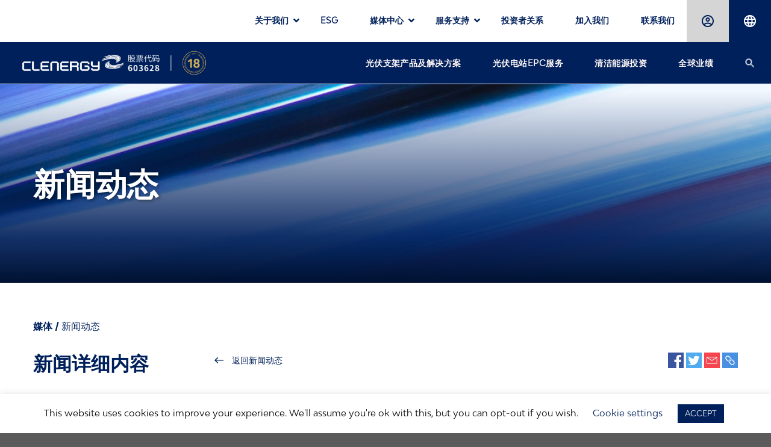

--- FILE ---
content_type: text/html; charset=UTF-8
request_url: https://www.clenergy.com.cn/media-press-release/%E5%AE%9E%E5%8A%9B%E8%A7%81%E8%AF%81-%E6%B8%85%E6%BA%90%E7%A7%91%E6%8A%80%E8%BF%9E%E7%BB%AD%E4%B9%9D%E5%B9%B4%E8%8D%A3%E8%8E%B7-2022%E4%B8%AD%E5%9B%BD%E5%85%89%E4%BC%8F%E6%94%AF%E6%9E%B6%E4%BC%81/
body_size: 79445
content:
<!DOCTYPE html>
<!--[if IE 9 ]> <html lang="zh-Hans" class="ie9 loading-site no-js"> <![endif]-->
<!--[if IE 8 ]> <html lang="zh-Hans" class="ie8 loading-site no-js"> <![endif]-->
<!--[if (gte IE 9)|!(IE)]><!--><html lang="zh-Hans" class="loading-site no-js"> <!--<![endif]-->

<head>
    <meta charset="UTF-8" />
    <link rel="profile" href="http://gmpg.org/xfn/11" />
    <link rel="pingback" href="https://www.clenergy.com.cn/xmlrpc.php" />

    <script>(function(html){html.className = html.className.replace(/\bno-js\b/,'js')})(document.documentElement);</script>
<meta name='robots' content='index, follow, max-image-preview:large, max-snippet:-1, max-video-preview:-1' />
	<style>img:is([sizes="auto" i], [sizes^="auto," i]) { contain-intrinsic-size: 3000px 1500px }</style>
	<meta name="viewport" content="width=device-width, initial-scale=1, maximum-scale=1" />
	<!-- This site is optimized with the Yoast SEO plugin v21.7 - https://yoast.com/wordpress/plugins/seo/ -->
	<title>实力见证 | 清源科技连续九年荣获 2022中国光伏支架企业20强 | 清源股份|跟踪/固定/工商业/户用光伏解决方案 |智慧光伏 + 数字能源管理解决方案</title>
	<link rel="canonical" href="https://www.clenergy.com.cn/media-press-release/实力见证-清源科技连续九年荣获-2022中国光伏支架企/" />
	<meta property="og:locale" content="zh_CN" />
	<meta property="og:type" content="article" />
	<meta property="og:title" content="实力见证 | 清源科技连续九年荣获 2022中国光伏支架企业20强 | 清源股份|跟踪/固定/工商业/户用光伏解决方案 |智慧光伏 + 数字能源管理解决方案" />
	<meta property="og:description" content="       2022年6月10日，由365光伏、365储能 [...]" />
	<meta property="og:url" content="https://www.clenergy.com.cn/media-press-release/实力见证-清源科技连续九年荣获-2022中国光伏支架企/" />
	<meta property="og:site_name" content="清源股份|跟踪/固定/工商业/户用光伏解决方案 |智慧光伏 + 数字能源管理解决方案" />
	<meta property="article:publisher" content="https://www.facebook.com/ClenergyGlobal/" />
	<meta name="twitter:card" content="summary_large_image" />
	<meta name="twitter:label1" content="预计阅读时间" />
	<meta name="twitter:data1" content="1 分" />
	<script type="application/ld+json" class="yoast-schema-graph">{"@context":"https://schema.org","@graph":[{"@type":"WebPage","@id":"https://www.clenergy.com.cn/media-press-release/%E5%AE%9E%E5%8A%9B%E8%A7%81%E8%AF%81-%E6%B8%85%E6%BA%90%E7%A7%91%E6%8A%80%E8%BF%9E%E7%BB%AD%E4%B9%9D%E5%B9%B4%E8%8D%A3%E8%8E%B7-2022%E4%B8%AD%E5%9B%BD%E5%85%89%E4%BC%8F%E6%94%AF%E6%9E%B6%E4%BC%81/","url":"https://www.clenergy.com.cn/media-press-release/%E5%AE%9E%E5%8A%9B%E8%A7%81%E8%AF%81-%E6%B8%85%E6%BA%90%E7%A7%91%E6%8A%80%E8%BF%9E%E7%BB%AD%E4%B9%9D%E5%B9%B4%E8%8D%A3%E8%8E%B7-2022%E4%B8%AD%E5%9B%BD%E5%85%89%E4%BC%8F%E6%94%AF%E6%9E%B6%E4%BC%81/","name":"实力见证 | 清源科技连续九年荣获 2022中国光伏支架企业20强 | 清源股份|跟踪/固定/工商业/户用光伏解决方案 |智慧光伏 + 数字能源管理解决方案","isPartOf":{"@id":"https://www.clenergy.com.cn/#website"},"datePublished":"2022-06-14T05:31:20+00:00","dateModified":"2022-06-14T05:31:20+00:00","breadcrumb":{"@id":"https://www.clenergy.com.cn/media-press-release/%E5%AE%9E%E5%8A%9B%E8%A7%81%E8%AF%81-%E6%B8%85%E6%BA%90%E7%A7%91%E6%8A%80%E8%BF%9E%E7%BB%AD%E4%B9%9D%E5%B9%B4%E8%8D%A3%E8%8E%B7-2022%E4%B8%AD%E5%9B%BD%E5%85%89%E4%BC%8F%E6%94%AF%E6%9E%B6%E4%BC%81/#breadcrumb"},"inLanguage":"zh-Hans","potentialAction":[{"@type":"ReadAction","target":["https://www.clenergy.com.cn/media-press-release/%E5%AE%9E%E5%8A%9B%E8%A7%81%E8%AF%81-%E6%B8%85%E6%BA%90%E7%A7%91%E6%8A%80%E8%BF%9E%E7%BB%AD%E4%B9%9D%E5%B9%B4%E8%8D%A3%E8%8E%B7-2022%E4%B8%AD%E5%9B%BD%E5%85%89%E4%BC%8F%E6%94%AF%E6%9E%B6%E4%BC%81/"]}]},{"@type":"BreadcrumbList","@id":"https://www.clenergy.com.cn/media-press-release/%E5%AE%9E%E5%8A%9B%E8%A7%81%E8%AF%81-%E6%B8%85%E6%BA%90%E7%A7%91%E6%8A%80%E8%BF%9E%E7%BB%AD%E4%B9%9D%E5%B9%B4%E8%8D%A3%E8%8E%B7-2022%E4%B8%AD%E5%9B%BD%E5%85%89%E4%BC%8F%E6%94%AF%E6%9E%B6%E4%BC%81/#breadcrumb","itemListElement":[{"@type":"ListItem","position":1,"name":"Home","item":"https://www.clenergy.com.cn/"},{"@type":"ListItem","position":2,"name":"Media Press Releases","item":"https://www.clenergy.com.cn/media-press-release/"},{"@type":"ListItem","position":3,"name":"实力见证 | 清源科技连续九年荣获 2022中国光伏支架企业20强"}]},{"@type":"WebSite","@id":"https://www.clenergy.com.cn/#website","url":"https://www.clenergy.com.cn/","name":"清源股份|跟踪/固定/工商业/户用光伏解决方案 |智慧光伏 + 数字能源管理解决方案","description":"Built To Last","publisher":{"@id":"https://www.clenergy.com.cn/#organization"},"potentialAction":[{"@type":"SearchAction","target":{"@type":"EntryPoint","urlTemplate":"https://www.clenergy.com.cn/?s={search_term_string}"},"query-input":"required name=search_term_string"}],"inLanguage":"zh-Hans"},{"@type":"Organization","@id":"https://www.clenergy.com.cn/#organization","name":"Clenergy","url":"https://www.clenergy.com.cn/","logo":{"@type":"ImageObject","inLanguage":"zh-Hans","@id":"https://www.clenergy.com.cn/#/schema/logo/image/","url":"https://www.clenergy.com.cn/wp-content/uploads/2020/08/logo-10-8-1.jpg","contentUrl":"https://www.clenergy.com.cn/wp-content/uploads/2020/08/logo-10-8-1.jpg","width":360,"height":146,"caption":"Clenergy"},"image":{"@id":"https://www.clenergy.com.cn/#/schema/logo/image/"},"sameAs":["https://www.facebook.com/ClenergyGlobal/","https://www.instagram.com/clenergyclub/?hl=en","https://www.linkedin.com/company/clenergy","https://www.youtube.com/channel/UCUqNNhHSyNPWDzMW0-XSCFA"]}]}</script>
	<!-- / Yoast SEO plugin. -->


<link rel='dns-prefetch' href='//www.clenergy.com.cn' />
<link rel='dns-prefetch' href='//cdn.jsdelivr.net' />
<link rel="alternate" type="application/rss+xml" title="清源股份|跟踪/固定/工商业/户用光伏解决方案 |智慧光伏 + 数字能源管理解决方案 &raquo; Feed" href="https://www.clenergy.com.cn/feed/" />
<link rel="alternate" type="application/rss+xml" title="清源股份|跟踪/固定/工商业/户用光伏解决方案 |智慧光伏 + 数字能源管理解决方案 &raquo; 评论 Feed" href="https://www.clenergy.com.cn/comments/feed/" />
<link rel="alternate" type="text/calendar" title="清源股份|跟踪/固定/工商业/户用光伏解决方案 |智慧光伏 + 数字能源管理解决方案 &raquo; iCal Feed" href="https://www.clenergy.com.cn/investment-events/?ical=1" />
<link rel="prefetch" href="https://www.clenergy.com.cn/wp-content/themes/flatsome/assets/js/chunk.countup.fe2c1016.js" />
<link rel="prefetch" href="https://www.clenergy.com.cn/wp-content/themes/flatsome/assets/js/chunk.sticky-sidebar.a58a6557.js" />
<link rel="prefetch" href="https://www.clenergy.com.cn/wp-content/themes/flatsome/assets/js/chunk.tooltips.29144c1c.js" />
<link rel="prefetch" href="https://www.clenergy.com.cn/wp-content/themes/flatsome/assets/js/chunk.vendors-popups.947eca5c.js" />
<link rel="prefetch" href="https://www.clenergy.com.cn/wp-content/themes/flatsome/assets/js/chunk.vendors-slider.f0d2cbc9.js" />
<style type="text/css" media="all">
/*!
 * Font Awesome Free 5.11.2 by @fontawesome - https://fontawesome.com
 * License - https://fontawesome.com/license/free (Icons: CC BY 4.0, Fonts: SIL OFL 1.1, Code: MIT License)
 */
.fa,.fab,.fad,.fal,.far,.fas{-moz-osx-font-smoothing:grayscale;-webkit-font-smoothing:antialiased;display:inline-block;font-display:block;font-style:normal;font-variant:normal;text-rendering:auto;line-height:1}.fa-lg{font-size:1.33333em;line-height:.75em;vertical-align:-.0667em}.fa-xs{font-size:.75em}.fa-sm{font-size:.875em}.fa-1x{font-size:1em}.fa-2x{font-size:2em}.fa-3x{font-size:3em}.fa-4x{font-size:4em}.fa-5x{font-size:5em}.fa-6x{font-size:6em}.fa-7x{font-size:7em}.fa-8x{font-size:8em}.fa-9x{font-size:9em}.fa-10x{font-size:10em}.fa-fw{text-align:center;width:1.25em}.fa-ul{list-style-type:none;margin-left:2.5em;padding-left:0}.fa-ul>li{position:relative}.fa-li{left:-2em;position:absolute;text-align:center;width:2em;line-height:inherit}.fa-border{border:.08em solid #eee;border-radius:.1em;padding:.2em .25em .15em}.fa-pull-left{float:left}.fa-pull-right{float:right}.fa.fa-pull-left,.fab.fa-pull-left,.fal.fa-pull-left,.far.fa-pull-left,.fas.fa-pull-left{margin-right:.3em}.fa.fa-pull-right,.fab.fa-pull-right,.fal.fa-pull-right,.far.fa-pull-right,.fas.fa-pull-right{margin-left:.3em}.fa-spin{-webkit-animation:fa-spin 2s linear infinite;animation:fa-spin 2s linear infinite}.fa-pulse{-webkit-animation:fa-spin 1s steps(8) infinite;animation:fa-spin 1s steps(8) infinite}@-webkit-keyframes fa-spin{0%{-webkit-transform:rotate(0deg);transform:rotate(0deg)}to{-webkit-transform:rotate(1turn);transform:rotate(1turn)}}@keyframes fa-spin{0%{-webkit-transform:rotate(0deg);transform:rotate(0deg)}to{-webkit-transform:rotate(1turn);transform:rotate(1turn)}}.fa-rotate-90{-ms-filter:"progid:DXImageTransform.Microsoft.BasicImage(rotation=1)";-webkit-transform:rotate(90deg);transform:rotate(90deg)}.fa-rotate-180{-ms-filter:"progid:DXImageTransform.Microsoft.BasicImage(rotation=2)";-webkit-transform:rotate(180deg);transform:rotate(180deg)}.fa-rotate-270{-ms-filter:"progid:DXImageTransform.Microsoft.BasicImage(rotation=3)";-webkit-transform:rotate(270deg);transform:rotate(270deg)}.fa-flip-horizontal{-ms-filter:"progid:DXImageTransform.Microsoft.BasicImage(rotation=0, mirror=1)";-webkit-transform:scaleX(-1);transform:scaleX(-1)}.fa-flip-vertical{-webkit-transform:scaleY(-1);transform:scaleY(-1)}.fa-flip-both,.fa-flip-horizontal.fa-flip-vertical,.fa-flip-vertical{-ms-filter:"progid:DXImageTransform.Microsoft.BasicImage(rotation=2, mirror=1)"}.fa-flip-both,.fa-flip-horizontal.fa-flip-vertical{-webkit-transform:scale(-1);transform:scale(-1)}:root .fa-flip-both,:root .fa-flip-horizontal,:root .fa-flip-vertical,:root .fa-rotate-90,:root .fa-rotate-180,:root .fa-rotate-270{-webkit-filter:none;filter:none}.fa-stack{display:inline-block;height:2em;line-height:2em;position:relative;vertical-align:middle;width:2.5em}.fa-stack-1x,.fa-stack-2x{left:0;position:absolute;text-align:center;width:100%}.fa-stack-1x{line-height:inherit}.fa-stack-2x{font-size:2em}.fa-inverse{color:#fff}.fa-500px:before{content:"\f26e"}.fa-accessible-icon:before{content:"\f368"}.fa-accusoft:before{content:"\f369"}.fa-acquisitions-incorporated:before{content:"\f6af"}.fa-ad:before{content:"\f641"}.fa-address-book:before{content:"\f2b9"}.fa-address-card:before{content:"\f2bb"}.fa-adjust:before{content:"\f042"}.fa-adn:before{content:"\f170"}.fa-adobe:before{content:"\f778"}.fa-adversal:before{content:"\f36a"}.fa-affiliatetheme:before{content:"\f36b"}.fa-air-freshener:before{content:"\f5d0"}.fa-airbnb:before{content:"\f834"}.fa-algolia:before{content:"\f36c"}.fa-align-center:before{content:"\f037"}.fa-align-justify:before{content:"\f039"}.fa-align-left:before{content:"\f036"}.fa-align-right:before{content:"\f038"}.fa-alipay:before{content:"\f642"}.fa-allergies:before{content:"\f461"}.fa-amazon:before{content:"\f270"}.fa-amazon-pay:before{content:"\f42c"}.fa-ambulance:before{content:"\f0f9"}.fa-american-sign-language-interpreting:before{content:"\f2a3"}.fa-amilia:before{content:"\f36d"}.fa-anchor:before{content:"\f13d"}.fa-android:before{content:"\f17b"}.fa-angellist:before{content:"\f209"}.fa-angle-double-down:before{content:"\f103"}.fa-angle-double-left:before{content:"\f100"}.fa-angle-double-right:before{content:"\f101"}.fa-angle-double-up:before{content:"\f102"}.fa-angle-down:before{content:"\f107"}.fa-angle-left:before{content:"\f104"}.fa-angle-right:before{content:"\f105"}.fa-angle-up:before{content:"\f106"}.fa-angry:before{content:"\f556"}.fa-angrycreative:before{content:"\f36e"}.fa-angular:before{content:"\f420"}.fa-ankh:before{content:"\f644"}.fa-app-store:before{content:"\f36f"}.fa-app-store-ios:before{content:"\f370"}.fa-apper:before{content:"\f371"}.fa-apple:before{content:"\f179"}.fa-apple-alt:before{content:"\f5d1"}.fa-apple-pay:before{content:"\f415"}.fa-archive:before{content:"\f187"}.fa-archway:before{content:"\f557"}.fa-arrow-alt-circle-down:before{content:"\f358"}.fa-arrow-alt-circle-left:before{content:"\f359"}.fa-arrow-alt-circle-right:before{content:"\f35a"}.fa-arrow-alt-circle-up:before{content:"\f35b"}.fa-arrow-circle-down:before{content:"\f0ab"}.fa-arrow-circle-left:before{content:"\f0a8"}.fa-arrow-circle-right:before{content:"\f0a9"}.fa-arrow-circle-up:before{content:"\f0aa"}.fa-arrow-down:before{content:"\f063"}.fa-arrow-left:before{content:"\f060"}.fa-arrow-right:before{content:"\f061"}.fa-arrow-up:before{content:"\f062"}.fa-arrows-alt:before{content:"\f0b2"}.fa-arrows-alt-h:before{content:"\f337"}.fa-arrows-alt-v:before{content:"\f338"}.fa-artstation:before{content:"\f77a"}.fa-assistive-listening-systems:before{content:"\f2a2"}.fa-asterisk:before{content:"\f069"}.fa-asymmetrik:before{content:"\f372"}.fa-at:before{content:"\f1fa"}.fa-atlas:before{content:"\f558"}.fa-atlassian:before{content:"\f77b"}.fa-atom:before{content:"\f5d2"}.fa-audible:before{content:"\f373"}.fa-audio-description:before{content:"\f29e"}.fa-autoprefixer:before{content:"\f41c"}.fa-avianex:before{content:"\f374"}.fa-aviato:before{content:"\f421"}.fa-award:before{content:"\f559"}.fa-aws:before{content:"\f375"}.fa-baby:before{content:"\f77c"}.fa-baby-carriage:before{content:"\f77d"}.fa-backspace:before{content:"\f55a"}.fa-backward:before{content:"\f04a"}.fa-bacon:before{content:"\f7e5"}.fa-balance-scale:before{content:"\f24e"}.fa-balance-scale-left:before{content:"\f515"}.fa-balance-scale-right:before{content:"\f516"}.fa-ban:before{content:"\f05e"}.fa-band-aid:before{content:"\f462"}.fa-bandcamp:before{content:"\f2d5"}.fa-barcode:before{content:"\f02a"}.fa-bars:before{content:"\f0c9"}.fa-baseball-ball:before{content:"\f433"}.fa-basketball-ball:before{content:"\f434"}.fa-bath:before{content:"\f2cd"}.fa-battery-empty:before{content:"\f244"}.fa-battery-full:before{content:"\f240"}.fa-battery-half:before{content:"\f242"}.fa-battery-quarter:before{content:"\f243"}.fa-battery-three-quarters:before{content:"\f241"}.fa-battle-net:before{content:"\f835"}.fa-bed:before{content:"\f236"}.fa-beer:before{content:"\f0fc"}.fa-behance:before{content:"\f1b4"}.fa-behance-square:before{content:"\f1b5"}.fa-bell:before{content:"\f0f3"}.fa-bell-slash:before{content:"\f1f6"}.fa-bezier-curve:before{content:"\f55b"}.fa-bible:before{content:"\f647"}.fa-bicycle:before{content:"\f206"}.fa-biking:before{content:"\f84a"}.fa-bimobject:before{content:"\f378"}.fa-binoculars:before{content:"\f1e5"}.fa-biohazard:before{content:"\f780"}.fa-birthday-cake:before{content:"\f1fd"}.fa-bitbucket:before{content:"\f171"}.fa-bitcoin:before{content:"\f379"}.fa-bity:before{content:"\f37a"}.fa-black-tie:before{content:"\f27e"}.fa-blackberry:before{content:"\f37b"}.fa-blender:before{content:"\f517"}.fa-blender-phone:before{content:"\f6b6"}.fa-blind:before{content:"\f29d"}.fa-blog:before{content:"\f781"}.fa-blogger:before{content:"\f37c"}.fa-blogger-b:before{content:"\f37d"}.fa-bluetooth:before{content:"\f293"}.fa-bluetooth-b:before{content:"\f294"}.fa-bold:before{content:"\f032"}.fa-bolt:before{content:"\f0e7"}.fa-bomb:before{content:"\f1e2"}.fa-bone:before{content:"\f5d7"}.fa-bong:before{content:"\f55c"}.fa-book:before{content:"\f02d"}.fa-book-dead:before{content:"\f6b7"}.fa-book-medical:before{content:"\f7e6"}.fa-book-open:before{content:"\f518"}.fa-book-reader:before{content:"\f5da"}.fa-bookmark:before{content:"\f02e"}.fa-bootstrap:before{content:"\f836"}.fa-border-all:before{content:"\f84c"}.fa-border-none:before{content:"\f850"}.fa-border-style:before{content:"\f853"}.fa-bowling-ball:before{content:"\f436"}.fa-box:before{content:"\f466"}.fa-box-open:before{content:"\f49e"}.fa-boxes:before{content:"\f468"}.fa-braille:before{content:"\f2a1"}.fa-brain:before{content:"\f5dc"}.fa-bread-slice:before{content:"\f7ec"}.fa-briefcase:before{content:"\f0b1"}.fa-briefcase-medical:before{content:"\f469"}.fa-broadcast-tower:before{content:"\f519"}.fa-broom:before{content:"\f51a"}.fa-brush:before{content:"\f55d"}.fa-btc:before{content:"\f15a"}.fa-buffer:before{content:"\f837"}.fa-bug:before{content:"\f188"}.fa-building:before{content:"\f1ad"}.fa-bullhorn:before{content:"\f0a1"}.fa-bullseye:before{content:"\f140"}.fa-burn:before{content:"\f46a"}.fa-buromobelexperte:before{content:"\f37f"}.fa-bus:before{content:"\f207"}.fa-bus-alt:before{content:"\f55e"}.fa-business-time:before{content:"\f64a"}.fa-buy-n-large:before{content:"\f8a6"}.fa-buysellads:before{content:"\f20d"}.fa-calculator:before{content:"\f1ec"}.fa-calendar:before{content:"\f133"}.fa-calendar-alt:before{content:"\f073"}.fa-calendar-check:before{content:"\f274"}.fa-calendar-day:before{content:"\f783"}.fa-calendar-minus:before{content:"\f272"}.fa-calendar-plus:before{content:"\f271"}.fa-calendar-times:before{content:"\f273"}.fa-calendar-week:before{content:"\f784"}.fa-camera:before{content:"\f030"}.fa-camera-retro:before{content:"\f083"}.fa-campground:before{content:"\f6bb"}.fa-canadian-maple-leaf:before{content:"\f785"}.fa-candy-cane:before{content:"\f786"}.fa-cannabis:before{content:"\f55f"}.fa-capsules:before{content:"\f46b"}.fa-car:before{content:"\f1b9"}.fa-car-alt:before{content:"\f5de"}.fa-car-battery:before{content:"\f5df"}.fa-car-crash:before{content:"\f5e1"}.fa-car-side:before{content:"\f5e4"}.fa-caret-down:before{content:"\f0d7"}.fa-caret-left:before{content:"\f0d9"}.fa-caret-right:before{content:"\f0da"}.fa-caret-square-down:before{content:"\f150"}.fa-caret-square-left:before{content:"\f191"}.fa-caret-square-right:before{content:"\f152"}.fa-caret-square-up:before{content:"\f151"}.fa-caret-up:before{content:"\f0d8"}.fa-carrot:before{content:"\f787"}.fa-cart-arrow-down:before{content:"\f218"}.fa-cart-plus:before{content:"\f217"}.fa-cash-register:before{content:"\f788"}.fa-cat:before{content:"\f6be"}.fa-cc-amazon-pay:before{content:"\f42d"}.fa-cc-amex:before{content:"\f1f3"}.fa-cc-apple-pay:before{content:"\f416"}.fa-cc-diners-club:before{content:"\f24c"}.fa-cc-discover:before{content:"\f1f2"}.fa-cc-jcb:before{content:"\f24b"}.fa-cc-mastercard:before{content:"\f1f1"}.fa-cc-paypal:before{content:"\f1f4"}.fa-cc-stripe:before{content:"\f1f5"}.fa-cc-visa:before{content:"\f1f0"}.fa-centercode:before{content:"\f380"}.fa-centos:before{content:"\f789"}.fa-certificate:before{content:"\f0a3"}.fa-chair:before{content:"\f6c0"}.fa-chalkboard:before{content:"\f51b"}.fa-chalkboard-teacher:before{content:"\f51c"}.fa-charging-station:before{content:"\f5e7"}.fa-chart-area:before{content:"\f1fe"}.fa-chart-bar:before{content:"\f080"}.fa-chart-line:before{content:"\f201"}.fa-chart-pie:before{content:"\f200"}.fa-check:before{content:"\f00c"}.fa-check-circle:before{content:"\f058"}.fa-check-double:before{content:"\f560"}.fa-check-square:before{content:"\f14a"}.fa-cheese:before{content:"\f7ef"}.fa-chess:before{content:"\f439"}.fa-chess-bishop:before{content:"\f43a"}.fa-chess-board:before{content:"\f43c"}.fa-chess-king:before{content:"\f43f"}.fa-chess-knight:before{content:"\f441"}.fa-chess-pawn:before{content:"\f443"}.fa-chess-queen:before{content:"\f445"}.fa-chess-rook:before{content:"\f447"}.fa-chevron-circle-down:before{content:"\f13a"}.fa-chevron-circle-left:before{content:"\f137"}.fa-chevron-circle-right:before{content:"\f138"}.fa-chevron-circle-up:before{content:"\f139"}.fa-chevron-down:before{content:"\f078"}.fa-chevron-left:before{content:"\f053"}.fa-chevron-right:before{content:"\f054"}.fa-chevron-up:before{content:"\f077"}.fa-child:before{content:"\f1ae"}.fa-chrome:before{content:"\f268"}.fa-chromecast:before{content:"\f838"}.fa-church:before{content:"\f51d"}.fa-circle:before{content:"\f111"}.fa-circle-notch:before{content:"\f1ce"}.fa-city:before{content:"\f64f"}.fa-clinic-medical:before{content:"\f7f2"}.fa-clipboard:before{content:"\f328"}.fa-clipboard-check:before{content:"\f46c"}.fa-clipboard-list:before{content:"\f46d"}.fa-clock:before{content:"\f017"}.fa-clone:before{content:"\f24d"}.fa-closed-captioning:before{content:"\f20a"}.fa-cloud:before{content:"\f0c2"}.fa-cloud-download-alt:before{content:"\f381"}.fa-cloud-meatball:before{content:"\f73b"}.fa-cloud-moon:before{content:"\f6c3"}.fa-cloud-moon-rain:before{content:"\f73c"}.fa-cloud-rain:before{content:"\f73d"}.fa-cloud-showers-heavy:before{content:"\f740"}.fa-cloud-sun:before{content:"\f6c4"}.fa-cloud-sun-rain:before{content:"\f743"}.fa-cloud-upload-alt:before{content:"\f382"}.fa-cloudscale:before{content:"\f383"}.fa-cloudsmith:before{content:"\f384"}.fa-cloudversify:before{content:"\f385"}.fa-cocktail:before{content:"\f561"}.fa-code:before{content:"\f121"}.fa-code-branch:before{content:"\f126"}.fa-codepen:before{content:"\f1cb"}.fa-codiepie:before{content:"\f284"}.fa-coffee:before{content:"\f0f4"}.fa-cog:before{content:"\f013"}.fa-cogs:before{content:"\f085"}.fa-coins:before{content:"\f51e"}.fa-columns:before{content:"\f0db"}.fa-comment:before{content:"\f075"}.fa-comment-alt:before{content:"\f27a"}.fa-comment-dollar:before{content:"\f651"}.fa-comment-dots:before{content:"\f4ad"}.fa-comment-medical:before{content:"\f7f5"}.fa-comment-slash:before{content:"\f4b3"}.fa-comments:before{content:"\f086"}.fa-comments-dollar:before{content:"\f653"}.fa-compact-disc:before{content:"\f51f"}.fa-compass:before{content:"\f14e"}.fa-compress:before{content:"\f066"}.fa-compress-arrows-alt:before{content:"\f78c"}.fa-concierge-bell:before{content:"\f562"}.fa-confluence:before{content:"\f78d"}.fa-connectdevelop:before{content:"\f20e"}.fa-contao:before{content:"\f26d"}.fa-cookie:before{content:"\f563"}.fa-cookie-bite:before{content:"\f564"}.fa-copy:before{content:"\f0c5"}.fa-copyright:before{content:"\f1f9"}.fa-cotton-bureau:before{content:"\f89e"}.fa-couch:before{content:"\f4b8"}.fa-cpanel:before{content:"\f388"}.fa-creative-commons:before{content:"\f25e"}.fa-creative-commons-by:before{content:"\f4e7"}.fa-creative-commons-nc:before{content:"\f4e8"}.fa-creative-commons-nc-eu:before{content:"\f4e9"}.fa-creative-commons-nc-jp:before{content:"\f4ea"}.fa-creative-commons-nd:before{content:"\f4eb"}.fa-creative-commons-pd:before{content:"\f4ec"}.fa-creative-commons-pd-alt:before{content:"\f4ed"}.fa-creative-commons-remix:before{content:"\f4ee"}.fa-creative-commons-sa:before{content:"\f4ef"}.fa-creative-commons-sampling:before{content:"\f4f0"}.fa-creative-commons-sampling-plus:before{content:"\f4f1"}.fa-creative-commons-share:before{content:"\f4f2"}.fa-creative-commons-zero:before{content:"\f4f3"}.fa-credit-card:before{content:"\f09d"}.fa-critical-role:before{content:"\f6c9"}.fa-crop:before{content:"\f125"}.fa-crop-alt:before{content:"\f565"}.fa-cross:before{content:"\f654"}.fa-crosshairs:before{content:"\f05b"}.fa-crow:before{content:"\f520"}.fa-crown:before{content:"\f521"}.fa-crutch:before{content:"\f7f7"}.fa-css3:before{content:"\f13c"}.fa-css3-alt:before{content:"\f38b"}.fa-cube:before{content:"\f1b2"}.fa-cubes:before{content:"\f1b3"}.fa-cut:before{content:"\f0c4"}.fa-cuttlefish:before{content:"\f38c"}.fa-d-and-d:before{content:"\f38d"}.fa-d-and-d-beyond:before{content:"\f6ca"}.fa-dashcube:before{content:"\f210"}.fa-database:before{content:"\f1c0"}.fa-deaf:before{content:"\f2a4"}.fa-delicious:before{content:"\f1a5"}.fa-democrat:before{content:"\f747"}.fa-deploydog:before{content:"\f38e"}.fa-deskpro:before{content:"\f38f"}.fa-desktop:before{content:"\f108"}.fa-dev:before{content:"\f6cc"}.fa-deviantart:before{content:"\f1bd"}.fa-dharmachakra:before{content:"\f655"}.fa-dhl:before{content:"\f790"}.fa-diagnoses:before{content:"\f470"}.fa-diaspora:before{content:"\f791"}.fa-dice:before{content:"\f522"}.fa-dice-d20:before{content:"\f6cf"}.fa-dice-d6:before{content:"\f6d1"}.fa-dice-five:before{content:"\f523"}.fa-dice-four:before{content:"\f524"}.fa-dice-one:before{content:"\f525"}.fa-dice-six:before{content:"\f526"}.fa-dice-three:before{content:"\f527"}.fa-dice-two:before{content:"\f528"}.fa-digg:before{content:"\f1a6"}.fa-digital-ocean:before{content:"\f391"}.fa-digital-tachograph:before{content:"\f566"}.fa-directions:before{content:"\f5eb"}.fa-discord:before{content:"\f392"}.fa-discourse:before{content:"\f393"}.fa-divide:before{content:"\f529"}.fa-dizzy:before{content:"\f567"}.fa-dna:before{content:"\f471"}.fa-dochub:before{content:"\f394"}.fa-docker:before{content:"\f395"}.fa-dog:before{content:"\f6d3"}.fa-dollar-sign:before{content:"\f155"}.fa-dolly:before{content:"\f472"}.fa-dolly-flatbed:before{content:"\f474"}.fa-donate:before{content:"\f4b9"}.fa-door-closed:before{content:"\f52a"}.fa-door-open:before{content:"\f52b"}.fa-dot-circle:before{content:"\f192"}.fa-dove:before{content:"\f4ba"}.fa-download:before{content:"\f019"}.fa-draft2digital:before{content:"\f396"}.fa-drafting-compass:before{content:"\f568"}.fa-dragon:before{content:"\f6d5"}.fa-draw-polygon:before{content:"\f5ee"}.fa-dribbble:before{content:"\f17d"}.fa-dribbble-square:before{content:"\f397"}.fa-dropbox:before{content:"\f16b"}.fa-drum:before{content:"\f569"}.fa-drum-steelpan:before{content:"\f56a"}.fa-drumstick-bite:before{content:"\f6d7"}.fa-drupal:before{content:"\f1a9"}.fa-dumbbell:before{content:"\f44b"}.fa-dumpster:before{content:"\f793"}.fa-dumpster-fire:before{content:"\f794"}.fa-dungeon:before{content:"\f6d9"}.fa-dyalog:before{content:"\f399"}.fa-earlybirds:before{content:"\f39a"}.fa-ebay:before{content:"\f4f4"}.fa-edge:before{content:"\f282"}.fa-edit:before{content:"\f044"}.fa-egg:before{content:"\f7fb"}.fa-eject:before{content:"\f052"}.fa-elementor:before{content:"\f430"}.fa-ellipsis-h:before{content:"\f141"}.fa-ellipsis-v:before{content:"\f142"}.fa-ello:before{content:"\f5f1"}.fa-ember:before{content:"\f423"}.fa-empire:before{content:"\f1d1"}.fa-envelope:before{content:"\f0e0"}.fa-envelope-open:before{content:"\f2b6"}.fa-envelope-open-text:before{content:"\f658"}.fa-envelope-square:before{content:"\f199"}.fa-envira:before{content:"\f299"}.fa-equals:before{content:"\f52c"}.fa-eraser:before{content:"\f12d"}.fa-erlang:before{content:"\f39d"}.fa-ethereum:before{content:"\f42e"}.fa-ethernet:before{content:"\f796"}.fa-etsy:before{content:"\f2d7"}.fa-euro-sign:before{content:"\f153"}.fa-evernote:before{content:"\f839"}.fa-exchange-alt:before{content:"\f362"}.fa-exclamation:before{content:"\f12a"}.fa-exclamation-circle:before{content:"\f06a"}.fa-exclamation-triangle:before{content:"\f071"}.fa-expand:before{content:"\f065"}.fa-expand-arrows-alt:before{content:"\f31e"}.fa-expeditedssl:before{content:"\f23e"}.fa-external-link-alt:before{content:"\f35d"}.fa-external-link-square-alt:before{content:"\f360"}.fa-eye:before{content:"\f06e"}.fa-eye-dropper:before{content:"\f1fb"}.fa-eye-slash:before{content:"\f070"}.fa-facebook:before{content:"\f09a"}.fa-facebook-f:before{content:"\f39e"}.fa-facebook-messenger:before{content:"\f39f"}.fa-facebook-square:before{content:"\f082"}.fa-fan:before{content:"\f863"}.fa-fantasy-flight-games:before{content:"\f6dc"}.fa-fast-backward:before{content:"\f049"}.fa-fast-forward:before{content:"\f050"}.fa-fax:before{content:"\f1ac"}.fa-feather:before{content:"\f52d"}.fa-feather-alt:before{content:"\f56b"}.fa-fedex:before{content:"\f797"}.fa-fedora:before{content:"\f798"}.fa-female:before{content:"\f182"}.fa-fighter-jet:before{content:"\f0fb"}.fa-figma:before{content:"\f799"}.fa-file:before{content:"\f15b"}.fa-file-alt:before{content:"\f15c"}.fa-file-archive:before{content:"\f1c6"}.fa-file-audio:before{content:"\f1c7"}.fa-file-code:before{content:"\f1c9"}.fa-file-contract:before{content:"\f56c"}.fa-file-csv:before{content:"\f6dd"}.fa-file-download:before{content:"\f56d"}.fa-file-excel:before{content:"\f1c3"}.fa-file-export:before{content:"\f56e"}.fa-file-image:before{content:"\f1c5"}.fa-file-import:before{content:"\f56f"}.fa-file-invoice:before{content:"\f570"}.fa-file-invoice-dollar:before{content:"\f571"}.fa-file-medical:before{content:"\f477"}.fa-file-medical-alt:before{content:"\f478"}.fa-file-pdf:before{content:"\f1c1"}.fa-file-powerpoint:before{content:"\f1c4"}.fa-file-prescription:before{content:"\f572"}.fa-file-signature:before{content:"\f573"}.fa-file-upload:before{content:"\f574"}.fa-file-video:before{content:"\f1c8"}.fa-file-word:before{content:"\f1c2"}.fa-fill:before{content:"\f575"}.fa-fill-drip:before{content:"\f576"}.fa-film:before{content:"\f008"}.fa-filter:before{content:"\f0b0"}.fa-fingerprint:before{content:"\f577"}.fa-fire:before{content:"\f06d"}.fa-fire-alt:before{content:"\f7e4"}.fa-fire-extinguisher:before{content:"\f134"}.fa-firefox:before{content:"\f269"}.fa-first-aid:before{content:"\f479"}.fa-first-order:before{content:"\f2b0"}.fa-first-order-alt:before{content:"\f50a"}.fa-firstdraft:before{content:"\f3a1"}.fa-fish:before{content:"\f578"}.fa-fist-raised:before{content:"\f6de"}.fa-flag:before{content:"\f024"}.fa-flag-checkered:before{content:"\f11e"}.fa-flag-usa:before{content:"\f74d"}.fa-flask:before{content:"\f0c3"}.fa-flickr:before{content:"\f16e"}.fa-flipboard:before{content:"\f44d"}.fa-flushed:before{content:"\f579"}.fa-fly:before{content:"\f417"}.fa-folder:before{content:"\f07b"}.fa-folder-minus:before{content:"\f65d"}.fa-folder-open:before{content:"\f07c"}.fa-folder-plus:before{content:"\f65e"}.fa-font:before{content:"\f031"}.fa-font-awesome:before{content:"\f2b4"}.fa-font-awesome-alt:before{content:"\f35c"}.fa-font-awesome-flag:before{content:"\f425"}.fa-font-awesome-logo-full:before{content:"\f4e6"}.fa-fonticons:before{content:"\f280"}.fa-fonticons-fi:before{content:"\f3a2"}.fa-football-ball:before{content:"\f44e"}.fa-fort-awesome:before{content:"\f286"}.fa-fort-awesome-alt:before{content:"\f3a3"}.fa-forumbee:before{content:"\f211"}.fa-forward:before{content:"\f04e"}.fa-foursquare:before{content:"\f180"}.fa-free-code-camp:before{content:"\f2c5"}.fa-freebsd:before{content:"\f3a4"}.fa-frog:before{content:"\f52e"}.fa-frown:before{content:"\f119"}.fa-frown-open:before{content:"\f57a"}.fa-fulcrum:before{content:"\f50b"}.fa-funnel-dollar:before{content:"\f662"}.fa-futbol:before{content:"\f1e3"}.fa-galactic-republic:before{content:"\f50c"}.fa-galactic-senate:before{content:"\f50d"}.fa-gamepad:before{content:"\f11b"}.fa-gas-pump:before{content:"\f52f"}.fa-gavel:before{content:"\f0e3"}.fa-gem:before{content:"\f3a5"}.fa-genderless:before{content:"\f22d"}.fa-get-pocket:before{content:"\f265"}.fa-gg:before{content:"\f260"}.fa-gg-circle:before{content:"\f261"}.fa-ghost:before{content:"\f6e2"}.fa-gift:before{content:"\f06b"}.fa-gifts:before{content:"\f79c"}.fa-git:before{content:"\f1d3"}.fa-git-alt:before{content:"\f841"}.fa-git-square:before{content:"\f1d2"}.fa-github:before{content:"\f09b"}.fa-github-alt:before{content:"\f113"}.fa-github-square:before{content:"\f092"}.fa-gitkraken:before{content:"\f3a6"}.fa-gitlab:before{content:"\f296"}.fa-gitter:before{content:"\f426"}.fa-glass-cheers:before{content:"\f79f"}.fa-glass-martini:before{content:"\f000"}.fa-glass-martini-alt:before{content:"\f57b"}.fa-glass-whiskey:before{content:"\f7a0"}.fa-glasses:before{content:"\f530"}.fa-glide:before{content:"\f2a5"}.fa-glide-g:before{content:"\f2a6"}.fa-globe:before{content:"\f0ac"}.fa-globe-africa:before{content:"\f57c"}.fa-globe-americas:before{content:"\f57d"}.fa-globe-asia:before{content:"\f57e"}.fa-globe-europe:before{content:"\f7a2"}.fa-gofore:before{content:"\f3a7"}.fa-golf-ball:before{content:"\f450"}.fa-goodreads:before{content:"\f3a8"}.fa-goodreads-g:before{content:"\f3a9"}.fa-google:before{content:"\f1a0"}.fa-google-drive:before{content:"\f3aa"}.fa-google-play:before{content:"\f3ab"}.fa-google-plus:before{content:"\f2b3"}.fa-google-plus-g:before{content:"\f0d5"}.fa-google-plus-square:before{content:"\f0d4"}.fa-google-wallet:before{content:"\f1ee"}.fa-gopuram:before{content:"\f664"}.fa-graduation-cap:before{content:"\f19d"}.fa-gratipay:before{content:"\f184"}.fa-grav:before{content:"\f2d6"}.fa-greater-than:before{content:"\f531"}.fa-greater-than-equal:before{content:"\f532"}.fa-grimace:before{content:"\f57f"}.fa-grin:before{content:"\f580"}.fa-grin-alt:before{content:"\f581"}.fa-grin-beam:before{content:"\f582"}.fa-grin-beam-sweat:before{content:"\f583"}.fa-grin-hearts:before{content:"\f584"}.fa-grin-squint:before{content:"\f585"}.fa-grin-squint-tears:before{content:"\f586"}.fa-grin-stars:before{content:"\f587"}.fa-grin-tears:before{content:"\f588"}.fa-grin-tongue:before{content:"\f589"}.fa-grin-tongue-squint:before{content:"\f58a"}.fa-grin-tongue-wink:before{content:"\f58b"}.fa-grin-wink:before{content:"\f58c"}.fa-grip-horizontal:before{content:"\f58d"}.fa-grip-lines:before{content:"\f7a4"}.fa-grip-lines-vertical:before{content:"\f7a5"}.fa-grip-vertical:before{content:"\f58e"}.fa-gripfire:before{content:"\f3ac"}.fa-grunt:before{content:"\f3ad"}.fa-guitar:before{content:"\f7a6"}.fa-gulp:before{content:"\f3ae"}.fa-h-square:before{content:"\f0fd"}.fa-hacker-news:before{content:"\f1d4"}.fa-hacker-news-square:before{content:"\f3af"}.fa-hackerrank:before{content:"\f5f7"}.fa-hamburger:before{content:"\f805"}.fa-hammer:before{content:"\f6e3"}.fa-hamsa:before{content:"\f665"}.fa-hand-holding:before{content:"\f4bd"}.fa-hand-holding-heart:before{content:"\f4be"}.fa-hand-holding-usd:before{content:"\f4c0"}.fa-hand-lizard:before{content:"\f258"}.fa-hand-middle-finger:before{content:"\f806"}.fa-hand-paper:before{content:"\f256"}.fa-hand-peace:before{content:"\f25b"}.fa-hand-point-down:before{content:"\f0a7"}.fa-hand-point-left:before{content:"\f0a5"}.fa-hand-point-right:before{content:"\f0a4"}.fa-hand-point-up:before{content:"\f0a6"}.fa-hand-pointer:before{content:"\f25a"}.fa-hand-rock:before{content:"\f255"}.fa-hand-scissors:before{content:"\f257"}.fa-hand-spock:before{content:"\f259"}.fa-hands:before{content:"\f4c2"}.fa-hands-helping:before{content:"\f4c4"}.fa-handshake:before{content:"\f2b5"}.fa-hanukiah:before{content:"\f6e6"}.fa-hard-hat:before{content:"\f807"}.fa-hashtag:before{content:"\f292"}.fa-hat-cowboy:before{content:"\f8c0"}.fa-hat-cowboy-side:before{content:"\f8c1"}.fa-hat-wizard:before{content:"\f6e8"}.fa-haykal:before{content:"\f666"}.fa-hdd:before{content:"\f0a0"}.fa-heading:before{content:"\f1dc"}.fa-headphones:before{content:"\f025"}.fa-headphones-alt:before{content:"\f58f"}.fa-headset:before{content:"\f590"}.fa-heart:before{content:"\f004"}.fa-heart-broken:before{content:"\f7a9"}.fa-heartbeat:before{content:"\f21e"}.fa-helicopter:before{content:"\f533"}.fa-highlighter:before{content:"\f591"}.fa-hiking:before{content:"\f6ec"}.fa-hippo:before{content:"\f6ed"}.fa-hips:before{content:"\f452"}.fa-hire-a-helper:before{content:"\f3b0"}.fa-history:before{content:"\f1da"}.fa-hockey-puck:before{content:"\f453"}.fa-holly-berry:before{content:"\f7aa"}.fa-home:before{content:"\f015"}.fa-hooli:before{content:"\f427"}.fa-hornbill:before{content:"\f592"}.fa-horse:before{content:"\f6f0"}.fa-horse-head:before{content:"\f7ab"}.fa-hospital:before{content:"\f0f8"}.fa-hospital-alt:before{content:"\f47d"}.fa-hospital-symbol:before{content:"\f47e"}.fa-hot-tub:before{content:"\f593"}.fa-hotdog:before{content:"\f80f"}.fa-hotel:before{content:"\f594"}.fa-hotjar:before{content:"\f3b1"}.fa-hourglass:before{content:"\f254"}.fa-hourglass-end:before{content:"\f253"}.fa-hourglass-half:before{content:"\f252"}.fa-hourglass-start:before{content:"\f251"}.fa-house-damage:before{content:"\f6f1"}.fa-houzz:before{content:"\f27c"}.fa-hryvnia:before{content:"\f6f2"}.fa-html5:before{content:"\f13b"}.fa-hubspot:before{content:"\f3b2"}.fa-i-cursor:before{content:"\f246"}.fa-ice-cream:before{content:"\f810"}.fa-icicles:before{content:"\f7ad"}.fa-icons:before{content:"\f86d"}.fa-id-badge:before{content:"\f2c1"}.fa-id-card:before{content:"\f2c2"}.fa-id-card-alt:before{content:"\f47f"}.fa-igloo:before{content:"\f7ae"}.fa-image:before{content:"\f03e"}.fa-images:before{content:"\f302"}.fa-imdb:before{content:"\f2d8"}.fa-inbox:before{content:"\f01c"}.fa-indent:before{content:"\f03c"}.fa-industry:before{content:"\f275"}.fa-infinity:before{content:"\f534"}.fa-info:before{content:"\f129"}.fa-info-circle:before{content:"\f05a"}.fa-instagram:before{content:"\f16d"}.fa-intercom:before{content:"\f7af"}.fa-internet-explorer:before{content:"\f26b"}.fa-invision:before{content:"\f7b0"}.fa-ioxhost:before{content:"\f208"}.fa-italic:before{content:"\f033"}.fa-itch-io:before{content:"\f83a"}.fa-itunes:before{content:"\f3b4"}.fa-itunes-note:before{content:"\f3b5"}.fa-java:before{content:"\f4e4"}.fa-jedi:before{content:"\f669"}.fa-jedi-order:before{content:"\f50e"}.fa-jenkins:before{content:"\f3b6"}.fa-jira:before{content:"\f7b1"}.fa-joget:before{content:"\f3b7"}.fa-joint:before{content:"\f595"}.fa-joomla:before{content:"\f1aa"}.fa-journal-whills:before{content:"\f66a"}.fa-js:before{content:"\f3b8"}.fa-js-square:before{content:"\f3b9"}.fa-jsfiddle:before{content:"\f1cc"}.fa-kaaba:before{content:"\f66b"}.fa-kaggle:before{content:"\f5fa"}.fa-key:before{content:"\f084"}.fa-keybase:before{content:"\f4f5"}.fa-keyboard:before{content:"\f11c"}.fa-keycdn:before{content:"\f3ba"}.fa-khanda:before{content:"\f66d"}.fa-kickstarter:before{content:"\f3bb"}.fa-kickstarter-k:before{content:"\f3bc"}.fa-kiss:before{content:"\f596"}.fa-kiss-beam:before{content:"\f597"}.fa-kiss-wink-heart:before{content:"\f598"}.fa-kiwi-bird:before{content:"\f535"}.fa-korvue:before{content:"\f42f"}.fa-landmark:before{content:"\f66f"}.fa-language:before{content:"\f1ab"}.fa-laptop:before{content:"\f109"}.fa-laptop-code:before{content:"\f5fc"}.fa-laptop-medical:before{content:"\f812"}.fa-laravel:before{content:"\f3bd"}.fa-lastfm:before{content:"\f202"}.fa-lastfm-square:before{content:"\f203"}.fa-laugh:before{content:"\f599"}.fa-laugh-beam:before{content:"\f59a"}.fa-laugh-squint:before{content:"\f59b"}.fa-laugh-wink:before{content:"\f59c"}.fa-layer-group:before{content:"\f5fd"}.fa-leaf:before{content:"\f06c"}.fa-leanpub:before{content:"\f212"}.fa-lemon:before{content:"\f094"}.fa-less:before{content:"\f41d"}.fa-less-than:before{content:"\f536"}.fa-less-than-equal:before{content:"\f537"}.fa-level-down-alt:before{content:"\f3be"}.fa-level-up-alt:before{content:"\f3bf"}.fa-life-ring:before{content:"\f1cd"}.fa-lightbulb:before{content:"\f0eb"}.fa-line:before{content:"\f3c0"}.fa-link:before{content:"\f0c1"}.fa-linkedin:before{content:"\f08c"}.fa-linkedin-in:before{content:"\f0e1"}.fa-linode:before{content:"\f2b8"}.fa-linux:before{content:"\f17c"}.fa-lira-sign:before{content:"\f195"}.fa-list:before{content:"\f03a"}.fa-list-alt:before{content:"\f022"}.fa-list-ol:before{content:"\f0cb"}.fa-list-ul:before{content:"\f0ca"}.fa-location-arrow:before{content:"\f124"}.fa-lock:before{content:"\f023"}.fa-lock-open:before{content:"\f3c1"}.fa-long-arrow-alt-down:before{content:"\f309"}.fa-long-arrow-alt-left:before{content:"\f30a"}.fa-long-arrow-alt-right:before{content:"\f30b"}.fa-long-arrow-alt-up:before{content:"\f30c"}.fa-low-vision:before{content:"\f2a8"}.fa-luggage-cart:before{content:"\f59d"}.fa-lyft:before{content:"\f3c3"}.fa-magento:before{content:"\f3c4"}.fa-magic:before{content:"\f0d0"}.fa-magnet:before{content:"\f076"}.fa-mail-bulk:before{content:"\f674"}.fa-mailchimp:before{content:"\f59e"}.fa-male:before{content:"\f183"}.fa-mandalorian:before{content:"\f50f"}.fa-map:before{content:"\f279"}.fa-map-marked:before{content:"\f59f"}.fa-map-marked-alt:before{content:"\f5a0"}.fa-map-marker:before{content:"\f041"}.fa-map-marker-alt:before{content:"\f3c5"}.fa-map-pin:before{content:"\f276"}.fa-map-signs:before{content:"\f277"}.fa-markdown:before{content:"\f60f"}.fa-marker:before{content:"\f5a1"}.fa-mars:before{content:"\f222"}.fa-mars-double:before{content:"\f227"}.fa-mars-stroke:before{content:"\f229"}.fa-mars-stroke-h:before{content:"\f22b"}.fa-mars-stroke-v:before{content:"\f22a"}.fa-mask:before{content:"\f6fa"}.fa-mastodon:before{content:"\f4f6"}.fa-maxcdn:before{content:"\f136"}.fa-mdb:before{content:"\f8ca"}.fa-medal:before{content:"\f5a2"}.fa-medapps:before{content:"\f3c6"}.fa-medium:before{content:"\f23a"}.fa-medium-m:before{content:"\f3c7"}.fa-medkit:before{content:"\f0fa"}.fa-medrt:before{content:"\f3c8"}.fa-meetup:before{content:"\f2e0"}.fa-megaport:before{content:"\f5a3"}.fa-meh:before{content:"\f11a"}.fa-meh-blank:before{content:"\f5a4"}.fa-meh-rolling-eyes:before{content:"\f5a5"}.fa-memory:before{content:"\f538"}.fa-mendeley:before{content:"\f7b3"}.fa-menorah:before{content:"\f676"}.fa-mercury:before{content:"\f223"}.fa-meteor:before{content:"\f753"}.fa-microchip:before{content:"\f2db"}.fa-microphone:before{content:"\f130"}.fa-microphone-alt:before{content:"\f3c9"}.fa-microphone-alt-slash:before{content:"\f539"}.fa-microphone-slash:before{content:"\f131"}.fa-microscope:before{content:"\f610"}.fa-microsoft:before{content:"\f3ca"}.fa-minus:before{content:"\f068"}.fa-minus-circle:before{content:"\f056"}.fa-minus-square:before{content:"\f146"}.fa-mitten:before{content:"\f7b5"}.fa-mix:before{content:"\f3cb"}.fa-mixcloud:before{content:"\f289"}.fa-mizuni:before{content:"\f3cc"}.fa-mobile:before{content:"\f10b"}.fa-mobile-alt:before{content:"\f3cd"}.fa-modx:before{content:"\f285"}.fa-monero:before{content:"\f3d0"}.fa-money-bill:before{content:"\f0d6"}.fa-money-bill-alt:before{content:"\f3d1"}.fa-money-bill-wave:before{content:"\f53a"}.fa-money-bill-wave-alt:before{content:"\f53b"}.fa-money-check:before{content:"\f53c"}.fa-money-check-alt:before{content:"\f53d"}.fa-monument:before{content:"\f5a6"}.fa-moon:before{content:"\f186"}.fa-mortar-pestle:before{content:"\f5a7"}.fa-mosque:before{content:"\f678"}.fa-motorcycle:before{content:"\f21c"}.fa-mountain:before{content:"\f6fc"}.fa-mouse:before{content:"\f8cc"}.fa-mouse-pointer:before{content:"\f245"}.fa-mug-hot:before{content:"\f7b6"}.fa-music:before{content:"\f001"}.fa-napster:before{content:"\f3d2"}.fa-neos:before{content:"\f612"}.fa-network-wired:before{content:"\f6ff"}.fa-neuter:before{content:"\f22c"}.fa-newspaper:before{content:"\f1ea"}.fa-nimblr:before{content:"\f5a8"}.fa-node:before{content:"\f419"}.fa-node-js:before{content:"\f3d3"}.fa-not-equal:before{content:"\f53e"}.fa-notes-medical:before{content:"\f481"}.fa-npm:before{content:"\f3d4"}.fa-ns8:before{content:"\f3d5"}.fa-nutritionix:before{content:"\f3d6"}.fa-object-group:before{content:"\f247"}.fa-object-ungroup:before{content:"\f248"}.fa-odnoklassniki:before{content:"\f263"}.fa-odnoklassniki-square:before{content:"\f264"}.fa-oil-can:before{content:"\f613"}.fa-old-republic:before{content:"\f510"}.fa-om:before{content:"\f679"}.fa-opencart:before{content:"\f23d"}.fa-openid:before{content:"\f19b"}.fa-opera:before{content:"\f26a"}.fa-optin-monster:before{content:"\f23c"}.fa-orcid:before{content:"\f8d2"}.fa-osi:before{content:"\f41a"}.fa-otter:before{content:"\f700"}.fa-outdent:before{content:"\f03b"}.fa-page4:before{content:"\f3d7"}.fa-pagelines:before{content:"\f18c"}.fa-pager:before{content:"\f815"}.fa-paint-brush:before{content:"\f1fc"}.fa-paint-roller:before{content:"\f5aa"}.fa-palette:before{content:"\f53f"}.fa-palfed:before{content:"\f3d8"}.fa-pallet:before{content:"\f482"}.fa-paper-plane:before{content:"\f1d8"}.fa-paperclip:before{content:"\f0c6"}.fa-parachute-box:before{content:"\f4cd"}.fa-paragraph:before{content:"\f1dd"}.fa-parking:before{content:"\f540"}.fa-passport:before{content:"\f5ab"}.fa-pastafarianism:before{content:"\f67b"}.fa-paste:before{content:"\f0ea"}.fa-patreon:before{content:"\f3d9"}.fa-pause:before{content:"\f04c"}.fa-pause-circle:before{content:"\f28b"}.fa-paw:before{content:"\f1b0"}.fa-paypal:before{content:"\f1ed"}.fa-peace:before{content:"\f67c"}.fa-pen:before{content:"\f304"}.fa-pen-alt:before{content:"\f305"}.fa-pen-fancy:before{content:"\f5ac"}.fa-pen-nib:before{content:"\f5ad"}.fa-pen-square:before{content:"\f14b"}.fa-pencil-alt:before{content:"\f303"}.fa-pencil-ruler:before{content:"\f5ae"}.fa-penny-arcade:before{content:"\f704"}.fa-people-carry:before{content:"\f4ce"}.fa-pepper-hot:before{content:"\f816"}.fa-percent:before{content:"\f295"}.fa-percentage:before{content:"\f541"}.fa-periscope:before{content:"\f3da"}.fa-person-booth:before{content:"\f756"}.fa-phabricator:before{content:"\f3db"}.fa-phoenix-framework:before{content:"\f3dc"}.fa-phoenix-squadron:before{content:"\f511"}.fa-phone:before{content:"\f095"}.fa-phone-alt:before{content:"\f879"}.fa-phone-slash:before{content:"\f3dd"}.fa-phone-square:before{content:"\f098"}.fa-phone-square-alt:before{content:"\f87b"}.fa-phone-volume:before{content:"\f2a0"}.fa-photo-video:before{content:"\f87c"}.fa-php:before{content:"\f457"}.fa-pied-piper:before{content:"\f2ae"}.fa-pied-piper-alt:before{content:"\f1a8"}.fa-pied-piper-hat:before{content:"\f4e5"}.fa-pied-piper-pp:before{content:"\f1a7"}.fa-piggy-bank:before{content:"\f4d3"}.fa-pills:before{content:"\f484"}.fa-pinterest:before{content:"\f0d2"}.fa-pinterest-p:before{content:"\f231"}.fa-pinterest-square:before{content:"\f0d3"}.fa-pizza-slice:before{content:"\f818"}.fa-place-of-worship:before{content:"\f67f"}.fa-plane:before{content:"\f072"}.fa-plane-arrival:before{content:"\f5af"}.fa-plane-departure:before{content:"\f5b0"}.fa-play:before{content:"\f04b"}.fa-play-circle:before{content:"\f144"}.fa-playstation:before{content:"\f3df"}.fa-plug:before{content:"\f1e6"}.fa-plus:before{content:"\f067"}.fa-plus-circle:before{content:"\f055"}.fa-plus-square:before{content:"\f0fe"}.fa-podcast:before{content:"\f2ce"}.fa-poll:before{content:"\f681"}.fa-poll-h:before{content:"\f682"}.fa-poo:before{content:"\f2fe"}.fa-poo-storm:before{content:"\f75a"}.fa-poop:before{content:"\f619"}.fa-portrait:before{content:"\f3e0"}.fa-pound-sign:before{content:"\f154"}.fa-power-off:before{content:"\f011"}.fa-pray:before{content:"\f683"}.fa-praying-hands:before{content:"\f684"}.fa-prescription:before{content:"\f5b1"}.fa-prescription-bottle:before{content:"\f485"}.fa-prescription-bottle-alt:before{content:"\f486"}.fa-print:before{content:"\f02f"}.fa-procedures:before{content:"\f487"}.fa-product-hunt:before{content:"\f288"}.fa-project-diagram:before{content:"\f542"}.fa-pushed:before{content:"\f3e1"}.fa-puzzle-piece:before{content:"\f12e"}.fa-python:before{content:"\f3e2"}.fa-qq:before{content:"\f1d6"}.fa-qrcode:before{content:"\f029"}.fa-question:before{content:"\f128"}.fa-question-circle:before{content:"\f059"}.fa-quidditch:before{content:"\f458"}.fa-quinscape:before{content:"\f459"}.fa-quora:before{content:"\f2c4"}.fa-quote-left:before{content:"\f10d"}.fa-quote-right:before{content:"\f10e"}.fa-quran:before{content:"\f687"}.fa-r-project:before{content:"\f4f7"}.fa-radiation:before{content:"\f7b9"}.fa-radiation-alt:before{content:"\f7ba"}.fa-rainbow:before{content:"\f75b"}.fa-random:before{content:"\f074"}.fa-raspberry-pi:before{content:"\f7bb"}.fa-ravelry:before{content:"\f2d9"}.fa-react:before{content:"\f41b"}.fa-reacteurope:before{content:"\f75d"}.fa-readme:before{content:"\f4d5"}.fa-rebel:before{content:"\f1d0"}.fa-receipt:before{content:"\f543"}.fa-record-vinyl:before{content:"\f8d9"}.fa-recycle:before{content:"\f1b8"}.fa-red-river:before{content:"\f3e3"}.fa-reddit:before{content:"\f1a1"}.fa-reddit-alien:before{content:"\f281"}.fa-reddit-square:before{content:"\f1a2"}.fa-redhat:before{content:"\f7bc"}.fa-redo:before{content:"\f01e"}.fa-redo-alt:before{content:"\f2f9"}.fa-registered:before{content:"\f25d"}.fa-remove-format:before{content:"\f87d"}.fa-renren:before{content:"\f18b"}.fa-reply:before{content:"\f3e5"}.fa-reply-all:before{content:"\f122"}.fa-replyd:before{content:"\f3e6"}.fa-republican:before{content:"\f75e"}.fa-researchgate:before{content:"\f4f8"}.fa-resolving:before{content:"\f3e7"}.fa-restroom:before{content:"\f7bd"}.fa-retweet:before{content:"\f079"}.fa-rev:before{content:"\f5b2"}.fa-ribbon:before{content:"\f4d6"}.fa-ring:before{content:"\f70b"}.fa-road:before{content:"\f018"}.fa-robot:before{content:"\f544"}.fa-rocket:before{content:"\f135"}.fa-rocketchat:before{content:"\f3e8"}.fa-rockrms:before{content:"\f3e9"}.fa-route:before{content:"\f4d7"}.fa-rss:before{content:"\f09e"}.fa-rss-square:before{content:"\f143"}.fa-ruble-sign:before{content:"\f158"}.fa-ruler:before{content:"\f545"}.fa-ruler-combined:before{content:"\f546"}.fa-ruler-horizontal:before{content:"\f547"}.fa-ruler-vertical:before{content:"\f548"}.fa-running:before{content:"\f70c"}.fa-rupee-sign:before{content:"\f156"}.fa-sad-cry:before{content:"\f5b3"}.fa-sad-tear:before{content:"\f5b4"}.fa-safari:before{content:"\f267"}.fa-salesforce:before{content:"\f83b"}.fa-sass:before{content:"\f41e"}.fa-satellite:before{content:"\f7bf"}.fa-satellite-dish:before{content:"\f7c0"}.fa-save:before{content:"\f0c7"}.fa-schlix:before{content:"\f3ea"}.fa-school:before{content:"\f549"}.fa-screwdriver:before{content:"\f54a"}.fa-scribd:before{content:"\f28a"}.fa-scroll:before{content:"\f70e"}.fa-sd-card:before{content:"\f7c2"}.fa-search:before{content:"\f002"}.fa-search-dollar:before{content:"\f688"}.fa-search-location:before{content:"\f689"}.fa-search-minus:before{content:"\f010"}.fa-search-plus:before{content:"\f00e"}.fa-searchengin:before{content:"\f3eb"}.fa-seedling:before{content:"\f4d8"}.fa-sellcast:before{content:"\f2da"}.fa-sellsy:before{content:"\f213"}.fa-server:before{content:"\f233"}.fa-servicestack:before{content:"\f3ec"}.fa-shapes:before{content:"\f61f"}.fa-share:before{content:"\f064"}.fa-share-alt:before{content:"\f1e0"}.fa-share-alt-square:before{content:"\f1e1"}.fa-share-square:before{content:"\f14d"}.fa-shekel-sign:before{content:"\f20b"}.fa-shield-alt:before{content:"\f3ed"}.fa-ship:before{content:"\f21a"}.fa-shipping-fast:before{content:"\f48b"}.fa-shirtsinbulk:before{content:"\f214"}.fa-shoe-prints:before{content:"\f54b"}.fa-shopping-bag:before{content:"\f290"}.fa-shopping-basket:before{content:"\f291"}.fa-shopping-cart:before{content:"\f07a"}.fa-shopware:before{content:"\f5b5"}.fa-shower:before{content:"\f2cc"}.fa-shuttle-van:before{content:"\f5b6"}.fa-sign:before{content:"\f4d9"}.fa-sign-in-alt:before{content:"\f2f6"}.fa-sign-language:before{content:"\f2a7"}.fa-sign-out-alt:before{content:"\f2f5"}.fa-signal:before{content:"\f012"}.fa-signature:before{content:"\f5b7"}.fa-sim-card:before{content:"\f7c4"}.fa-simplybuilt:before{content:"\f215"}.fa-sistrix:before{content:"\f3ee"}.fa-sitemap:before{content:"\f0e8"}.fa-sith:before{content:"\f512"}.fa-skating:before{content:"\f7c5"}.fa-sketch:before{content:"\f7c6"}.fa-skiing:before{content:"\f7c9"}.fa-skiing-nordic:before{content:"\f7ca"}.fa-skull:before{content:"\f54c"}.fa-skull-crossbones:before{content:"\f714"}.fa-skyatlas:before{content:"\f216"}.fa-skype:before{content:"\f17e"}.fa-slack:before{content:"\f198"}.fa-slack-hash:before{content:"\f3ef"}.fa-slash:before{content:"\f715"}.fa-sleigh:before{content:"\f7cc"}.fa-sliders-h:before{content:"\f1de"}.fa-slideshare:before{content:"\f1e7"}.fa-smile:before{content:"\f118"}.fa-smile-beam:before{content:"\f5b8"}.fa-smile-wink:before{content:"\f4da"}.fa-smog:before{content:"\f75f"}.fa-smoking:before{content:"\f48d"}.fa-smoking-ban:before{content:"\f54d"}.fa-sms:before{content:"\f7cd"}.fa-snapchat:before{content:"\f2ab"}.fa-snapchat-ghost:before{content:"\f2ac"}.fa-snapchat-square:before{content:"\f2ad"}.fa-snowboarding:before{content:"\f7ce"}.fa-snowflake:before{content:"\f2dc"}.fa-snowman:before{content:"\f7d0"}.fa-snowplow:before{content:"\f7d2"}.fa-socks:before{content:"\f696"}.fa-solar-panel:before{content:"\f5ba"}.fa-sort:before{content:"\f0dc"}.fa-sort-alpha-down:before{content:"\f15d"}.fa-sort-alpha-down-alt:before{content:"\f881"}.fa-sort-alpha-up:before{content:"\f15e"}.fa-sort-alpha-up-alt:before{content:"\f882"}.fa-sort-amount-down:before{content:"\f160"}.fa-sort-amount-down-alt:before{content:"\f884"}.fa-sort-amount-up:before{content:"\f161"}.fa-sort-amount-up-alt:before{content:"\f885"}.fa-sort-down:before{content:"\f0dd"}.fa-sort-numeric-down:before{content:"\f162"}.fa-sort-numeric-down-alt:before{content:"\f886"}.fa-sort-numeric-up:before{content:"\f163"}.fa-sort-numeric-up-alt:before{content:"\f887"}.fa-sort-up:before{content:"\f0de"}.fa-soundcloud:before{content:"\f1be"}.fa-sourcetree:before{content:"\f7d3"}.fa-spa:before{content:"\f5bb"}.fa-space-shuttle:before{content:"\f197"}.fa-speakap:before{content:"\f3f3"}.fa-speaker-deck:before{content:"\f83c"}.fa-spell-check:before{content:"\f891"}.fa-spider:before{content:"\f717"}.fa-spinner:before{content:"\f110"}.fa-splotch:before{content:"\f5bc"}.fa-spotify:before{content:"\f1bc"}.fa-spray-can:before{content:"\f5bd"}.fa-square:before{content:"\f0c8"}.fa-square-full:before{content:"\f45c"}.fa-square-root-alt:before{content:"\f698"}.fa-squarespace:before{content:"\f5be"}.fa-stack-exchange:before{content:"\f18d"}.fa-stack-overflow:before{content:"\f16c"}.fa-stackpath:before{content:"\f842"}.fa-stamp:before{content:"\f5bf"}.fa-star:before{content:"\f005"}.fa-star-and-crescent:before{content:"\f699"}.fa-star-half:before{content:"\f089"}.fa-star-half-alt:before{content:"\f5c0"}.fa-star-of-david:before{content:"\f69a"}.fa-star-of-life:before{content:"\f621"}.fa-staylinked:before{content:"\f3f5"}.fa-steam:before{content:"\f1b6"}.fa-steam-square:before{content:"\f1b7"}.fa-steam-symbol:before{content:"\f3f6"}.fa-step-backward:before{content:"\f048"}.fa-step-forward:before{content:"\f051"}.fa-stethoscope:before{content:"\f0f1"}.fa-sticker-mule:before{content:"\f3f7"}.fa-sticky-note:before{content:"\f249"}.fa-stop:before{content:"\f04d"}.fa-stop-circle:before{content:"\f28d"}.fa-stopwatch:before{content:"\f2f2"}.fa-store:before{content:"\f54e"}.fa-store-alt:before{content:"\f54f"}.fa-strava:before{content:"\f428"}.fa-stream:before{content:"\f550"}.fa-street-view:before{content:"\f21d"}.fa-strikethrough:before{content:"\f0cc"}.fa-stripe:before{content:"\f429"}.fa-stripe-s:before{content:"\f42a"}.fa-stroopwafel:before{content:"\f551"}.fa-studiovinari:before{content:"\f3f8"}.fa-stumbleupon:before{content:"\f1a4"}.fa-stumbleupon-circle:before{content:"\f1a3"}.fa-subscript:before{content:"\f12c"}.fa-subway:before{content:"\f239"}.fa-suitcase:before{content:"\f0f2"}.fa-suitcase-rolling:before{content:"\f5c1"}.fa-sun:before{content:"\f185"}.fa-superpowers:before{content:"\f2dd"}.fa-superscript:before{content:"\f12b"}.fa-supple:before{content:"\f3f9"}.fa-surprise:before{content:"\f5c2"}.fa-suse:before{content:"\f7d6"}.fa-swatchbook:before{content:"\f5c3"}.fa-swift:before{content:"\f8e1"}.fa-swimmer:before{content:"\f5c4"}.fa-swimming-pool:before{content:"\f5c5"}.fa-symfony:before{content:"\f83d"}.fa-synagogue:before{content:"\f69b"}.fa-sync:before{content:"\f021"}.fa-sync-alt:before{content:"\f2f1"}.fa-syringe:before{content:"\f48e"}.fa-table:before{content:"\f0ce"}.fa-table-tennis:before{content:"\f45d"}.fa-tablet:before{content:"\f10a"}.fa-tablet-alt:before{content:"\f3fa"}.fa-tablets:before{content:"\f490"}.fa-tachometer-alt:before{content:"\f3fd"}.fa-tag:before{content:"\f02b"}.fa-tags:before{content:"\f02c"}.fa-tape:before{content:"\f4db"}.fa-tasks:before{content:"\f0ae"}.fa-taxi:before{content:"\f1ba"}.fa-teamspeak:before{content:"\f4f9"}.fa-teeth:before{content:"\f62e"}.fa-teeth-open:before{content:"\f62f"}.fa-telegram:before{content:"\f2c6"}.fa-telegram-plane:before{content:"\f3fe"}.fa-temperature-high:before{content:"\f769"}.fa-temperature-low:before{content:"\f76b"}.fa-tencent-weibo:before{content:"\f1d5"}.fa-tenge:before{content:"\f7d7"}.fa-terminal:before{content:"\f120"}.fa-text-height:before{content:"\f034"}.fa-text-width:before{content:"\f035"}.fa-th:before{content:"\f00a"}.fa-th-large:before{content:"\f009"}.fa-th-list:before{content:"\f00b"}.fa-the-red-yeti:before{content:"\f69d"}.fa-theater-masks:before{content:"\f630"}.fa-themeco:before{content:"\f5c6"}.fa-themeisle:before{content:"\f2b2"}.fa-thermometer:before{content:"\f491"}.fa-thermometer-empty:before{content:"\f2cb"}.fa-thermometer-full:before{content:"\f2c7"}.fa-thermometer-half:before{content:"\f2c9"}.fa-thermometer-quarter:before{content:"\f2ca"}.fa-thermometer-three-quarters:before{content:"\f2c8"}.fa-think-peaks:before{content:"\f731"}.fa-thumbs-down:before{content:"\f165"}.fa-thumbs-up:before{content:"\f164"}.fa-thumbtack:before{content:"\f08d"}.fa-ticket-alt:before{content:"\f3ff"}.fa-times:before{content:"\f00d"}.fa-times-circle:before{content:"\f057"}.fa-tint:before{content:"\f043"}.fa-tint-slash:before{content:"\f5c7"}.fa-tired:before{content:"\f5c8"}.fa-toggle-off:before{content:"\f204"}.fa-toggle-on:before{content:"\f205"}.fa-toilet:before{content:"\f7d8"}.fa-toilet-paper:before{content:"\f71e"}.fa-toolbox:before{content:"\f552"}.fa-tools:before{content:"\f7d9"}.fa-tooth:before{content:"\f5c9"}.fa-torah:before{content:"\f6a0"}.fa-torii-gate:before{content:"\f6a1"}.fa-tractor:before{content:"\f722"}.fa-trade-federation:before{content:"\f513"}.fa-trademark:before{content:"\f25c"}.fa-traffic-light:before{content:"\f637"}.fa-train:before{content:"\f238"}.fa-tram:before{content:"\f7da"}.fa-transgender:before{content:"\f224"}.fa-transgender-alt:before{content:"\f225"}.fa-trash:before{content:"\f1f8"}.fa-trash-alt:before{content:"\f2ed"}.fa-trash-restore:before{content:"\f829"}.fa-trash-restore-alt:before{content:"\f82a"}.fa-tree:before{content:"\f1bb"}.fa-trello:before{content:"\f181"}.fa-tripadvisor:before{content:"\f262"}.fa-trophy:before{content:"\f091"}.fa-truck:before{content:"\f0d1"}.fa-truck-loading:before{content:"\f4de"}.fa-truck-monster:before{content:"\f63b"}.fa-truck-moving:before{content:"\f4df"}.fa-truck-pickup:before{content:"\f63c"}.fa-tshirt:before{content:"\f553"}.fa-tty:before{content:"\f1e4"}.fa-tumblr:before{content:"\f173"}.fa-tumblr-square:before{content:"\f174"}.fa-tv:before{content:"\f26c"}.fa-twitch:before{content:"\f1e8"}.fa-twitter:before{content:"\f099"}.fa-twitter-square:before{content:"\f081"}.fa-typo3:before{content:"\f42b"}.fa-uber:before{content:"\f402"}.fa-ubuntu:before{content:"\f7df"}.fa-uikit:before{content:"\f403"}.fa-umbraco:before{content:"\f8e8"}.fa-umbrella:before{content:"\f0e9"}.fa-umbrella-beach:before{content:"\f5ca"}.fa-underline:before{content:"\f0cd"}.fa-undo:before{content:"\f0e2"}.fa-undo-alt:before{content:"\f2ea"}.fa-uniregistry:before{content:"\f404"}.fa-universal-access:before{content:"\f29a"}.fa-university:before{content:"\f19c"}.fa-unlink:before{content:"\f127"}.fa-unlock:before{content:"\f09c"}.fa-unlock-alt:before{content:"\f13e"}.fa-untappd:before{content:"\f405"}.fa-upload:before{content:"\f093"}.fa-ups:before{content:"\f7e0"}.fa-usb:before{content:"\f287"}.fa-user:before{content:"\f007"}.fa-user-alt:before{content:"\f406"}.fa-user-alt-slash:before{content:"\f4fa"}.fa-user-astronaut:before{content:"\f4fb"}.fa-user-check:before{content:"\f4fc"}.fa-user-circle:before{content:"\f2bd"}.fa-user-clock:before{content:"\f4fd"}.fa-user-cog:before{content:"\f4fe"}.fa-user-edit:before{content:"\f4ff"}.fa-user-friends:before{content:"\f500"}.fa-user-graduate:before{content:"\f501"}.fa-user-injured:before{content:"\f728"}.fa-user-lock:before{content:"\f502"}.fa-user-md:before{content:"\f0f0"}.fa-user-minus:before{content:"\f503"}.fa-user-ninja:before{content:"\f504"}.fa-user-nurse:before{content:"\f82f"}.fa-user-plus:before{content:"\f234"}.fa-user-secret:before{content:"\f21b"}.fa-user-shield:before{content:"\f505"}.fa-user-slash:before{content:"\f506"}.fa-user-tag:before{content:"\f507"}.fa-user-tie:before{content:"\f508"}.fa-user-times:before{content:"\f235"}.fa-users:before{content:"\f0c0"}.fa-users-cog:before{content:"\f509"}.fa-usps:before{content:"\f7e1"}.fa-ussunnah:before{content:"\f407"}.fa-utensil-spoon:before{content:"\f2e5"}.fa-utensils:before{content:"\f2e7"}.fa-vaadin:before{content:"\f408"}.fa-vector-square:before{content:"\f5cb"}.fa-venus:before{content:"\f221"}.fa-venus-double:before{content:"\f226"}.fa-venus-mars:before{content:"\f228"}.fa-viacoin:before{content:"\f237"}.fa-viadeo:before{content:"\f2a9"}.fa-viadeo-square:before{content:"\f2aa"}.fa-vial:before{content:"\f492"}.fa-vials:before{content:"\f493"}.fa-viber:before{content:"\f409"}.fa-video:before{content:"\f03d"}.fa-video-slash:before{content:"\f4e2"}.fa-vihara:before{content:"\f6a7"}.fa-vimeo:before{content:"\f40a"}.fa-vimeo-square:before{content:"\f194"}.fa-vimeo-v:before{content:"\f27d"}.fa-vine:before{content:"\f1ca"}.fa-vk:before{content:"\f189"}.fa-vnv:before{content:"\f40b"}.fa-voicemail:before{content:"\f897"}.fa-volleyball-ball:before{content:"\f45f"}.fa-volume-down:before{content:"\f027"}.fa-volume-mute:before{content:"\f6a9"}.fa-volume-off:before{content:"\f026"}.fa-volume-up:before{content:"\f028"}.fa-vote-yea:before{content:"\f772"}.fa-vr-cardboard:before{content:"\f729"}.fa-vuejs:before{content:"\f41f"}.fa-walking:before{content:"\f554"}.fa-wallet:before{content:"\f555"}.fa-warehouse:before{content:"\f494"}.fa-water:before{content:"\f773"}.fa-wave-square:before{content:"\f83e"}.fa-waze:before{content:"\f83f"}.fa-weebly:before{content:"\f5cc"}.fa-weibo:before{content:"\f18a"}.fa-weight:before{content:"\f496"}.fa-weight-hanging:before{content:"\f5cd"}.fa-weixin:before{content:"\f1d7"}.fa-whatsapp:before{content:"\f232"}.fa-whatsapp-square:before{content:"\f40c"}.fa-wheelchair:before{content:"\f193"}.fa-whmcs:before{content:"\f40d"}.fa-wifi:before{content:"\f1eb"}.fa-wikipedia-w:before{content:"\f266"}.fa-wind:before{content:"\f72e"}.fa-window-close:before{content:"\f410"}.fa-window-maximize:before{content:"\f2d0"}.fa-window-minimize:before{content:"\f2d1"}.fa-window-restore:before{content:"\f2d2"}.fa-windows:before{content:"\f17a"}.fa-wine-bottle:before{content:"\f72f"}.fa-wine-glass:before{content:"\f4e3"}.fa-wine-glass-alt:before{content:"\f5ce"}.fa-wix:before{content:"\f5cf"}.fa-wizards-of-the-coast:before{content:"\f730"}.fa-wolf-pack-battalion:before{content:"\f514"}.fa-won-sign:before{content:"\f159"}.fa-wordpress:before{content:"\f19a"}.fa-wordpress-simple:before{content:"\f411"}.fa-wpbeginner:before{content:"\f297"}.fa-wpexplorer:before{content:"\f2de"}.fa-wpforms:before{content:"\f298"}.fa-wpressr:before{content:"\f3e4"}.fa-wrench:before{content:"\f0ad"}.fa-x-ray:before{content:"\f497"}.fa-xbox:before{content:"\f412"}.fa-xing:before{content:"\f168"}.fa-xing-square:before{content:"\f169"}.fa-y-combinator:before{content:"\f23b"}.fa-yahoo:before{content:"\f19e"}.fa-yammer:before{content:"\f840"}.fa-yandex:before{content:"\f413"}.fa-yandex-international:before{content:"\f414"}.fa-yarn:before{content:"\f7e3"}.fa-yelp:before{content:"\f1e9"}.fa-yen-sign:before{content:"\f157"}.fa-yin-yang:before{content:"\f6ad"}.fa-yoast:before{content:"\f2b1"}.fa-youtube:before{content:"\f167"}.fa-youtube-square:before{content:"\f431"}.fa-zhihu:before{content:"\f63f"}.sr-only{border:0;clip:rect(0,0,0,0);height:1px;margin:-1px;overflow:hidden;padding:0;position:absolute;width:1px}.sr-only-focusable:active,.sr-only-focusable:focus{clip:auto;height:auto;margin:0;overflow:visible;position:static;width:auto}@font-face{font-family:"Font Awesome 5 Brands";font-display:block;font-style:normal;font-weight:400;font-display:auto;src:url(https://www.clenergy.com.cn/wp-content/plugins/ubermenu/assets/fontawesome/css/../webfonts/fa-brands-400.eot);src:url(https://www.clenergy.com.cn/wp-content/plugins/ubermenu/assets/fontawesome/css/../webfonts/fa-brands-400.eot#1768265553) format("embedded-opentype"),url(https://www.clenergy.com.cn/wp-content/plugins/ubermenu/assets/fontawesome/css/../webfonts/fa-brands-400.woff2) format("woff2"),url(https://www.clenergy.com.cn/wp-content/plugins/ubermenu/assets/fontawesome/css/../webfonts/fa-brands-400.woff) format("woff"),url(https://www.clenergy.com.cn/wp-content/plugins/ubermenu/assets/fontawesome/css/../webfonts/fa-brands-400.ttf) format("truetype"),url(https://www.clenergy.com.cn/wp-content/plugins/ubermenu/assets/fontawesome/css/../webfonts/fa-brands-400.svg#fontawesome) format("svg")}.fab{font-family:"Font Awesome 5 Brands"}@font-face{font-family:"Font Awesome 5 Free";font-display:block;font-style:normal;font-weight:400;font-display:auto;src:url(https://www.clenergy.com.cn/wp-content/plugins/ubermenu/assets/fontawesome/css/../webfonts/fa-regular-400.eot);src:url(https://www.clenergy.com.cn/wp-content/plugins/ubermenu/assets/fontawesome/css/../webfonts/fa-regular-400.eot#1768265553) format("embedded-opentype"),url(https://www.clenergy.com.cn/wp-content/plugins/ubermenu/assets/fontawesome/css/../webfonts/fa-regular-400.woff2) format("woff2"),url(https://www.clenergy.com.cn/wp-content/plugins/ubermenu/assets/fontawesome/css/../webfonts/fa-regular-400.woff) format("woff"),url(https://www.clenergy.com.cn/wp-content/plugins/ubermenu/assets/fontawesome/css/../webfonts/fa-regular-400.ttf) format("truetype"),url(https://www.clenergy.com.cn/wp-content/plugins/ubermenu/assets/fontawesome/css/../webfonts/fa-regular-400.svg#fontawesome) format("svg")}.far{font-weight:400}@font-face{font-family:"Font Awesome 5 Free";font-display:block;font-style:normal;font-weight:900;font-display:auto;src:url(https://www.clenergy.com.cn/wp-content/plugins/ubermenu/assets/fontawesome/css/../webfonts/fa-solid-900.eot);src:url(https://www.clenergy.com.cn/wp-content/plugins/ubermenu/assets/fontawesome/css/../webfonts/fa-solid-900.eot#1768265553) format("embedded-opentype"),url(https://www.clenergy.com.cn/wp-content/plugins/ubermenu/assets/fontawesome/css/../webfonts/fa-solid-900.woff2) format("woff2"),url(https://www.clenergy.com.cn/wp-content/plugins/ubermenu/assets/fontawesome/css/../webfonts/fa-solid-900.woff) format("woff"),url(https://www.clenergy.com.cn/wp-content/plugins/ubermenu/assets/fontawesome/css/../webfonts/fa-solid-900.ttf) format("truetype"),url(https://www.clenergy.com.cn/wp-content/plugins/ubermenu/assets/fontawesome/css/../webfonts/fa-solid-900.svg#fontawesome) format("svg")}.fa,.far,.fas{font-family:"Font Awesome 5 Free"}.fa,.fas{font-weight:900}
</style>
<style id='wp-block-library-inline-css' type='text/css'>
:root{--wp-admin-theme-color:#007cba;--wp-admin-theme-color--rgb:0,124,186;--wp-admin-theme-color-darker-10:#006ba1;--wp-admin-theme-color-darker-10--rgb:0,107,161;--wp-admin-theme-color-darker-20:#005a87;--wp-admin-theme-color-darker-20--rgb:0,90,135;--wp-admin-border-width-focus:2px;--wp-block-synced-color:#7a00df;--wp-block-synced-color--rgb:122,0,223;--wp-bound-block-color:var(--wp-block-synced-color)}@media (min-resolution:192dpi){:root{--wp-admin-border-width-focus:1.5px}}.wp-element-button{cursor:pointer}:root{--wp--preset--font-size--normal:16px;--wp--preset--font-size--huge:42px}:root .has-very-light-gray-background-color{background-color:#eee}:root .has-very-dark-gray-background-color{background-color:#313131}:root .has-very-light-gray-color{color:#eee}:root .has-very-dark-gray-color{color:#313131}:root .has-vivid-green-cyan-to-vivid-cyan-blue-gradient-background{background:linear-gradient(135deg,#00d084,#0693e3)}:root .has-purple-crush-gradient-background{background:linear-gradient(135deg,#34e2e4,#4721fb 50%,#ab1dfe)}:root .has-hazy-dawn-gradient-background{background:linear-gradient(135deg,#faaca8,#dad0ec)}:root .has-subdued-olive-gradient-background{background:linear-gradient(135deg,#fafae1,#67a671)}:root .has-atomic-cream-gradient-background{background:linear-gradient(135deg,#fdd79a,#004a59)}:root .has-nightshade-gradient-background{background:linear-gradient(135deg,#330968,#31cdcf)}:root .has-midnight-gradient-background{background:linear-gradient(135deg,#020381,#2874fc)}.has-regular-font-size{font-size:1em}.has-larger-font-size{font-size:2.625em}.has-normal-font-size{font-size:var(--wp--preset--font-size--normal)}.has-huge-font-size{font-size:var(--wp--preset--font-size--huge)}.has-text-align-center{text-align:center}.has-text-align-left{text-align:left}.has-text-align-right{text-align:right}#end-resizable-editor-section{display:none}.aligncenter{clear:both}.items-justified-left{justify-content:flex-start}.items-justified-center{justify-content:center}.items-justified-right{justify-content:flex-end}.items-justified-space-between{justify-content:space-between}.screen-reader-text{border:0;clip:rect(1px,1px,1px,1px);clip-path:inset(50%);height:1px;margin:-1px;overflow:hidden;padding:0;position:absolute;width:1px;word-wrap:normal!important}.screen-reader-text:focus{background-color:#ddd;clip:auto!important;clip-path:none;color:#444;display:block;font-size:1em;height:auto;left:5px;line-height:normal;padding:15px 23px 14px;text-decoration:none;top:5px;width:auto;z-index:100000}html :where(.has-border-color){border-style:solid}html :where([style*=border-top-color]){border-top-style:solid}html :where([style*=border-right-color]){border-right-style:solid}html :where([style*=border-bottom-color]){border-bottom-style:solid}html :where([style*=border-left-color]){border-left-style:solid}html :where([style*=border-width]){border-style:solid}html :where([style*=border-top-width]){border-top-style:solid}html :where([style*=border-right-width]){border-right-style:solid}html :where([style*=border-bottom-width]){border-bottom-style:solid}html :where([style*=border-left-width]){border-left-style:solid}html :where(img[class*=wp-image-]){height:auto;max-width:100%}:where(figure){margin:0 0 1em}html :where(.is-position-sticky){--wp-admin--admin-bar--position-offset:var(--wp-admin--admin-bar--height,0px)}@media screen and (max-width:600px){html :where(.is-position-sticky){--wp-admin--admin-bar--position-offset:0px}}
</style>
<style id='classic-theme-styles-inline-css' type='text/css'>
/*! This file is auto-generated */
.wp-block-button__link{color:#fff;background-color:#32373c;border-radius:9999px;box-shadow:none;text-decoration:none;padding:calc(.667em + 2px) calc(1.333em + 2px);font-size:1.125em}.wp-block-file__button{background:#32373c;color:#fff;text-decoration:none}
</style>
<link rel='stylesheet' id='ald-styles-css' href='https://www.clenergy.com.cn/wp-content/plugins/ajax-load-more-anything/css/ald-styles.css' type='text/css' media='all' />
<style id='woocommerce-inline-inline-css' type='text/css'>
.woocommerce form .form-row .required { visibility: visible; }
</style>
<link rel='stylesheet' id='wpo_min-header-0-css' href='https://www.clenergy.com.cn/wp-content/cache/wpo-minify/1768265553/assets/wpo-minify-header-f2084e43.min.css' type='text/css' media='all' />
<script type="text/javascript" src="https://www.clenergy.com.cn/wp-includes/js/jquery/jquery.min.js?ver=3.7.1" id="jquery-core-js"></script>
<script type="text/javascript" src="https://www.clenergy.com.cn/wp-includes/js/jquery/jquery-migrate.min.js?ver=3.4.1" id="jquery-migrate-js"></script>
<script type="text/javascript" id="cookie-law-info-js-extra">
/* <![CDATA[ */
var Cli_Data = {"nn_cookie_ids":[],"cookielist":[],"ccpaEnabled":"","ccpaRegionBased":"","ccpaBarEnabled":"","ccpaType":"gdpr","js_blocking":"","custom_integration":"","triggerDomRefresh":""};
var cli_cookiebar_settings = {"animate_speed_hide":"500","animate_speed_show":"500","background":"#FFF","border":"#b1a6a6c2","border_on":"","button_1_button_colour":"#ffcb02","button_1_button_hover":"#cca202","button_1_link_colour":"#fff","button_1_as_button":"1","button_1_new_win":"","button_2_button_colour":"#333","button_2_button_hover":"#292929","button_2_link_colour":"#444","button_2_as_button":"","button_2_hidebar":"","button_3_button_colour":"#000","button_3_button_hover":"#000000","button_3_link_colour":"#fff","button_3_as_button":"1","button_3_new_win":"","button_4_button_colour":"#000","button_4_button_hover":"#000000","button_4_link_colour":"#62a329","button_4_as_button":"","font_family":"inherit","header_fix":"","notify_animate_hide":"1","notify_animate_show":"","notify_div_id":"#cookie-law-info-bar","notify_position_horizontal":"right","notify_position_vertical":"bottom","scroll_close":"","scroll_close_reload":"","accept_close_reload":"","reject_close_reload":"","showagain_tab":"","showagain_background":"#fff","showagain_border":"#000","showagain_div_id":"#cookie-law-info-again","showagain_x_position":"100px","text":"#000000","show_once_yn":"","show_once":"10000","logging_on":"","as_popup":"","popup_overlay":"1","bar_heading_text":"","cookie_bar_as":"banner","popup_showagain_position":"bottom-right","widget_position":"left"};
var log_object = {"ajax_url":"https:\/\/www.clenergy.com.cn\/wp-admin\/admin-ajax.php"};
/* ]]> */
</script>
<script type="text/javascript" src="https://www.clenergy.com.cn/wp-content/plugins/cookie-law-info/public/js/cookie-law-info-public.js?ver=1.9.4" id="cookie-law-info-js"></script>
<script type="text/javascript" id="search-filter-plugin-build-js-extra">
/* <![CDATA[ */
var SF_LDATA = {"ajax_url":"https:\/\/www.clenergy.com.cn\/wp-admin\/admin-ajax.php","home_url":"https:\/\/www.clenergy.com.cn\/","extensions":[]};
/* ]]> */
</script>
<script type="text/javascript" src="https://www.clenergy.com.cn/wp-content/plugins/search-filter-pro/public/assets/js/search-filter-build.min.js?ver=2.5.12" id="search-filter-plugin-build-js"></script>
<script type="text/javascript" src="https://www.clenergy.com.cn/wp-content/plugins/search-filter-pro/public/assets/js/chosen.jquery.min.js?ver=2.5.12" id="search-filter-plugin-chosen-js"></script>
<script type="text/javascript" src="https://www.clenergy.com.cn/wp-content/plugins/stockdio-historical-chart/assets/stockdio_chart_historical-wp.js?ver=2.8.6" id="customChartHistoricalStockdioJs-js"></script>
<link rel="https://api.w.org/" href="https://www.clenergy.com.cn/wp-json/" /><link rel="alternate" title="JSON" type="application/json" href="https://www.clenergy.com.cn/wp-json/wp/v2/media_press_releases/9462" /><link rel="EditURI" type="application/rsd+xml" title="RSD" href="https://www.clenergy.com.cn/xmlrpc.php?rsd" />

<link rel='shortlink' href='https://www.clenergy.com.cn/?p=9462' />
<link rel="alternate" title="oEmbed (JSON)" type="application/json+oembed" href="https://www.clenergy.com.cn/wp-json/oembed/1.0/embed?url=https%3A%2F%2Fwww.clenergy.com.cn%2Fmedia-press-release%2F%25E5%25AE%259E%25E5%258A%259B%25E8%25A7%2581%25E8%25AF%2581-%25E6%25B8%2585%25E6%25BA%2590%25E7%25A7%2591%25E6%258A%2580%25E8%25BF%259E%25E7%25BB%25AD%25E4%25B9%259D%25E5%25B9%25B4%25E8%258D%25A3%25E8%258E%25B7-2022%25E4%25B8%25AD%25E5%259B%25BD%25E5%2585%2589%25E4%25BC%258F%25E6%2594%25AF%25E6%259E%25B6%25E4%25BC%2581%2F" />
<link rel="alternate" title="oEmbed (XML)" type="text/xml+oembed" href="https://www.clenergy.com.cn/wp-json/oembed/1.0/embed?url=https%3A%2F%2Fwww.clenergy.com.cn%2Fmedia-press-release%2F%25E5%25AE%259E%25E5%258A%259B%25E8%25A7%2581%25E8%25AF%2581-%25E6%25B8%2585%25E6%25BA%2590%25E7%25A7%2591%25E6%258A%2580%25E8%25BF%259E%25E7%25BB%25AD%25E4%25B9%259D%25E5%25B9%25B4%25E8%258D%25A3%25E8%258E%25B7-2022%25E4%25B8%25AD%25E5%259B%25BD%25E5%2585%2589%25E4%25BC%258F%25E6%2594%25AF%25E6%259E%25B6%25E4%25BC%2581%2F&#038;format=xml" />
	<style type="text/css">
		.video-select .col,.award-gallery .image-grid-item{
			display: none;
		}

		.btn.loadMoreBtn:hover {
    text-decoration: none;
}
	</style>
<!-- start Simple Custom CSS and JS -->
<style type="text/css">
@media screen and (max-width:849px){
	div.medium-logo-center #logo{
		margin-left: 0;
	}
	#logo a>img {
        max-height: 30px;
    }
}</style>
<!-- end Simple Custom CSS and JS -->
<!-- start Simple Custom CSS and JS -->
<style type="text/css">
/**************/
/* Roof Types */
/**************/

#product-details-roof-types {
	background: #FAFAFA;
	padding: 60px 0;
}

/* Rf Nav */

#product-details-roof-types .rf-nav-row h3 {
	font-size: 24px;
	margin: 0 0 40px 0;
}

#product-details-roof-types .rf-nav-row ul {
	list-style: none;
	padding: 0;
	margin: 0 0 40px 0;
	display: flex;
	gap: 10px 20px;
}

#product-details-roof-types .rf-nav-row ul li {
	padding: 0;
	margin: 0;
	background: #fff;
	border: 1px solid #00205B1A;
	font-size: 14px;
	line-height: 54px;
	padding: 0 35px;
	cursor: pointer;
	
	display: flex;
	align-items: center;
	column-gap: 10px;
}

#product-details-roof-types .rf-nav-row ul li.active {
	background: #00205B;
	border: 1px solid #00205B;
	color: #fff;
}

#product-details-roof-types .rf-nav-row ul li img {
	display: none;
}

#product-details-roof-types .rf-nav-row ul li:not(.active) .icon-dark {
	display: block;
}

#product-details-roof-types .rf-nav-row ul li.active .icon-light {
	display: block;
}

/* Rf Content */

#product-details-roof-types .rf-content-row {
	
}

#product-details-roof-types .rf-content-row:not(.active) {
	display: none;
}

#product-details-roof-types .rf-content-row .rf-large-img-ctn {
	background: #fff;
	padding: 15px 15px;
	position: relative;
	
}

#product-details-roof-types .rf-content-row .rf-large-img-ctn>a {
	display: block;
	width: 100%;
  aspect-ratio: 500 / 400; 
  position: relative;
  overflow: hidden;
}

#product-details-roof-types .rf-content-row .rf-large-img-ctn>a>img {
	position: absolute;
  top: 50%;
  left: 50%;
  width: 100%;
  height: 100%;
	max-width: 100%;
  max-height: 100%;
  transform: translate(-50%, -50%);
  object-fit: contain;
}

#product-details-roof-types .rf-content-row .rf-large-img-ctn .magnifier {
	width: 40px;
	height: 40px;
	background-image: url('/wp-content/uploads/2025/06/icon-magnifier.png');
	background-size: contain;
	background-repeat: no-repeat;
	background-position: center;
	border-radius: 100%;
	cursor: pointer;
	position: absolute;
	top: 25px;
	right: 25px;
}

#product-details-roof-types .rf-content-row .rf-large-img-ctn .magnifier:hover {
	border: 1px solid #00205B;
}

#product-details-roof-types .rf-content-row .rf-gallery-list {
	list-style: none;
	margin: 20px 0;
	display: flex;
	gap: 10px;
	flex-wrap: wrap;
}

#product-details-roof-types .rf-content-row .rf-gallery-list li {
	margin: 0;
	height: 55px;
  aspect-ratio: 80 / 55;
  position: relative;
  overflow: hidden;
	outline: 1px solid #00205B1A;
	cursor: pointer;
}

#product-details-roof-types .rf-content-row .rf-gallery-list li>img {
	position: absolute;
  top: 50%;
  left: 50%;
  width: 100%;
  height: 100%;
  transform: translate(-50%, -50%);
  object-fit: cover;
}

#product-details-roof-types .rf-content-row .rf-gallery-list li.active {
	outline: 2px solid #00205B;
}

/* Attr List */

#product-details-roof-types .rf-content-row .rf-attr-list-ctn {
	margin-left: 60px;
}

#product-details-roof-types .rf-content-row .rf-attr-list-ctn>h2 {
	font-size: 32px;
	line-height: 40px;
	margin: 0 0 40px 0;
}

#product-details-roof-types .rf-content-row .rf-attr-list-ctn>h3 {
	font-size: 16px;
	line-height: 25px;
	margin: 0 0 20px 0;
}

#product-details-roof-types .rf-content-row .rf-attr-list-ctn>ul {
	list-style: none;
	padding: 0;
	margin: 0 0 40px 0;
	display: flex;
	flex-wrap: wrap;
	gap: 20px;
}

/*#product-details-roof-types .rf-content-row .rf-attr-list-ctn>ul:last-child {
	margin: 0;
}*/

#product-details-roof-types .rf-content-row .rf-attr-list-ctn>ul li {
	padding: 0;
	margin: 0;
	background: #fff;
	outline: 1px solid #00205B1A;
	font-size: 14px;
	line-height: 42px;
	padding: 0 35px;
	cursor: pointer;
}

#product-details-roof-types .rf-content-row .rf-attr-list-ctn>ul li.active {
	background: #00205B;
	outline: 2px solid #00205B;
	color: #fff;
}

/*#product-details-roof-types .rf-content-row .rf-attr-list-ctn .cp-thumbs-list>li {
	height: 55px; 
  aspect-ratio: 80 / 55;
  position: relative;
  overflow: hidden;
}

#product-details-roof-types .rf-content-row .rf-attr-list-ctn .cp-thumbs-list>li>img {
  position: absolute;
  top: 50%;
  left: 50%;
  height: 100%;
  width: 100%;
  transform: translate(-50%, -50%);
  object-fit: cover;
}

#product-details-roof-types .rf-content-row .rf-attr-list-ctn>ul.cp-thumbs-list li.active {
	background: transparent;
}*/


@media only screen and (max-width: 849px) {
	#product-details-roof-types {
		 padding: 40px 20px;
  }
	
	#product-details-roof-types .rf-nav-row h3 {
    font-size: 18px;
    margin: 0 0 20px 0;
	}
	
	#product-details-roof-types .rf-nav-row ul {
    margin: 0 0 20px 0;
		flex-wrap: wrap;
	}
	
	#product-details-roof-types .rf-nav-row ul li {
		line-height: 44px;
		padding: 0 20px;
	}
	
	#product-details-roof-types .rf-content-row .rf-large-img-ctn {
		margin-right: 0;
		margin-bottom: 20px;
	}
	
	
	#product-details-roof-types .rf-content-row .rf-attr-list-ctn {
		margin-left: 0;
	}
	
	#product-details-roof-types .rf-content-row .rf-attr-list-ctn>h2 {
		font-size: 24px;
		margin: 0 0 20px 0;
	}
	
	#product-details-roof-types .rf-content-row .rf-attr-list-ctn>ul {
		margin: 0 0 20px 0;
	}
	
	#product-details-roof-types .rf-content-row .rf-attr-list-ctn>ul li {
		line-height: 32px;
	}
	
}

/* 26-02-2025 */


/********/
/* TEST */
/********/

#product-details-roof-types .rf-content-row .rf-attr-list-ctn .component-item:not(.active) {
	display: none;
}

#product-details-roof-types .rf-content-row .rf-attr-list-ctn .component-item>h4 {
	font-size: 16px;
  line-height: 25px;
  margin: 0 0 20px 0;
}

#product-details-roof-types .rf-content-row .rf-attr-list-ctn .component-item>ul {
	list-style: none;
	padding: 0;
	margin: 0;
	display: flex;
	flex-wrap: wrap;
	gap: 20px;
}

#product-details-roof-types .rf-content-row .rf-attr-list-ctn .component-item>ul li {
	height: 60px; 
  aspect-ratio: 100 / 60;
  position: relative;
  overflow: hidden;
	margin: 0;
	outline: 1px solid #00205B1A;
	cursor: pointer;
}

#product-details-roof-types .rf-content-row .rf-attr-list-ctn .component-item>ul li.active {
	outline: 2px solid #00205B;
}

#product-details-roof-types .rf-content-row .rf-attr-list-ctn .component-item>ul li img {
	position: absolute;
  top: 50%;
  left: 50%;
  height: 100%;
  width: 100%;
  transform: translate(-50%, -50%);
  object-fit: contain;
}
</style>
<!-- end Simple Custom CSS and JS -->
<!-- start Simple Custom CSS and JS -->
<style type="text/css">
/* 22-05-25 */

.custom-product-banner-sec {
	padding: 20px 15px;
	background-size: cover;
	background-repeat: no-repeat;
	background-position: center;
	aspect-ratio: 1440 / 525;
	display: flex;
	justify-content: center;
	align-items: center;
}

.custom-product-banner-sec .inner-ctn {
	text-align: center;
}

.custom-product-banner-sec .inner-ctn img {
	max-width: 100%;
	margin-bottom: 60px;
}

.custom-product-banner-sec .inner-ctn h1 {
	color: #fff;
	font-size: 40px;
	line-height: 50px;
	margin-bottom: 20px;
}

.custom-product-banner-sec .inner-ctn p.text {
	color: #fff;
	font-size: 24px;
	line-height: 32px;
	margin-bottom: 60px;
}

.custom-product-banner-sec .inner-ctn ul {
	list-style: none;
	margin: 0;
	padding: 0;
	display: flex;
	justify-content: center;
	gap: 40px;
}

.custom-product-banner-sec .inner-ctn ul li {
	margin: 0;
	padding: 0;
}

.custom-product-banner-sec .inner-ctn ul li a {
	display: inline-block;
	border: 1px solid red;
	min-width: 195px;
	border: 2px solid #fff;
	color: #fff;
	font-size: 20px;
	line-height: 47px;
	font-weight: 600;
}

.custom-product-banner-sec .inner-ctn ul li a.solid {
	background: #fff;
	color: #00205B;
}

@media only screen and (max-width: 849px) {
	.custom-product-banner-sec {
		aspect-ratio: 100 / 50;
	}

	.custom-product-banner-sec .inner-ctn img {
		width: 200px;
		margin-bottom: 40px;
	}

	.custom-product-banner-sec .inner-ctn h1 {
		color: #fff;
		font-size: 24px;
		line-height: 32px;
		margin-bottom: 20px;
	}

	.custom-product-banner-sec .inner-ctn p.text {
		color: #fff;
		font-size: 16px;
		line-height: 24px;
		margin-bottom: 40px;
	}

	.custom-product-banner-sec .inner-ctn ul {
		gap: 20px;
	}

	.custom-product-banner-sec .inner-ctn ul li a {
		min-width: 120px;
		font-size: 14px;
		line-height: 36px;
	}
}


@media only screen and (max-width: 549px) {
	.custom-product-banner-sec {
		aspect-ratio: 100 / 90;
	}
}

/* divider */

/* Features Content */

#product-details-features {
	background: #00205B;
	display: flex;
	justify-content: center;
	padding: 70px 20px;
}

#product-details-features .inner-ctn {
	width: 100%;
	max-width: 1200px;
}

#product-details-features .inner-ctn ul {
	list-style: none;
	margin: 0 auto;
	display: flex;
	justify-content: space-between;
	gap: 40px;
}

#product-details-features .inner-ctn ul.w-800 {	
	max-width: 800px;
}

#product-details-features .inner-ctn ul li {
	margin: 0;
	text-align: center;
}

#product-details-features .inner-ctn ul li img {
	height: 80px;
	width: auto;
	margin-bottom: 20px;
}

#product-details-features .inner-ctn ul li p {
	color: #fff;
	font-size: 14px;
	line-height: 22px;
	font-weight: 600;
	margin: 0;
}

@media only screen and (max-width: 849px) {
	#product-details-features {
		padding: 40px 20px;
	}
	
	#product-details-features .inner-ctn ul {
		flex-direction: column;
	}
	
	#product-details-features .inner-ctn ul li img {
		height: 60px;
	}
}

@media only screen and (max-width: 549px) {
	#product-details-features .inner-ctn ul {
		flex-direction: column;
	}
}

/* divider */

.content-repeater-wrapper {
	display: flex;
	flex-direction: column;
	gap: 60px;
	padding: 60px 0;
}

.content-repeater-sec {
	background-size: cover !important;
	background-repeat: no-repeat;
	background-position: center;
	aspect-ratio: 1200 / 648;
	background: #f7f7f7;
	width: 100%;
	max-width: 1200px;
	margin: 0 auto;
	position: relative;
	overflow: hidden;
}


.content-repeater-sec>.bg {
	position: absolute;
	min-width: 100%;
	min-height: 100%;
	top: 50%;
	left: 50%;
	transform: translate(-50%, -50%);
	z-index: 1;
}

.content-repeater-sec .inner-ctn {
	/*max-width: 1200px;
	margin: 0 auto;
	padding: 80px 20px;**/
	display: flex;
	flex-direction: column;
	justify-content: center;
	align-items: flex-start;
	gap: 20px;
	z-index: 2;
	position: absolute;
	top: 50%;
	left: 0;
	transform: translateY(-50%);
	max-width: 520px;
	height: 100%;
	padding: 40px 60px;
	background: linear-gradient(to right, #000, transparent);
}

.content-repeater-sec .inner-ctn p {
	margin: 0;
}

.content-repeater-sec .inner-ctn .title {
	color: #fff;
	font-size: 32px;
	line-height: 40px;
	margin: 0;
}

.content-repeater-sec .inner-ctn p.text {
	color: #fff;
	font-size: 16px;
	line-height: 24px;
	margin: 0;
}

.content-repeater-sec .inner-ctn .link {
	display: inline-block !important;
	background: #fff;
	padding: 0 20px;
	color: #00205B;
	font-size: 14px;;
	font-weight: 600;
	line-height: 42px;
	min-width: 130px;
	text-align: center;
}


@media only screen and (max-width: 849px) {
	
	.content-repeater-wrapper {
		gap: 20px;
		padding: 20px 0;
	}

	.content-repeater-sec {
		aspect-ratio: 1200 / 648;
	}

	.content-repeater-sec .inner-ctn {
		gap: 10px;
		max-width: 520px;
		padding: 20px 20px;
	}

	.content-repeater-sec .inner-ctn .icon {
		width: 40px;
	}
	
	.content-repeater-sec .inner-ctn .title {
		font-size: 20px;
		line-height: 28px;
	}

	.content-repeater-sec .inner-ctn p.text {
		font-size: 14px;
		line-height: 22px;
	}

	.content-repeater-sec .inner-ctn .link {
		padding: 0 20px;
		line-height: 32px;
		min-width: 100px;
	}
	
}

@media only screen and (max-width: 549px) {
	.content-repeater-sec {
		aspect-ratio: 1 / 1;
	}
}
</style>
<!-- end Simple Custom CSS and JS -->
<!-- start Simple Custom CSS and JS -->
<style type="text/css">
@media (min-width: 850px) {
	.top-banner.banner,
	.banner.career-banner,
	.banner.contact-us-banner,
	.banner.global-projects-banner,
	.banner.solution-banner,
	.banner.downloads-banner,
	#victor-product-cat-banner,
	#victor-product-cat-banner .section-content .col,
	#victor-product-cat-2-banner{
		height:330px!important;
    	padding: 0!important;
	}
	#banner-1039576959 .bg.bg-loaded{
		background-position:center bottom!important;
	}
	.section.downloads-banner-ctn{
		min-height:330px!important;
	}
/* 	.page-id-2881 #content>section:first-child{
		min-height:440px!important;
	}
	.page-id-2881 #content>section:first-child .banner{
		padding-top:440px!important;
	} */
}</style>
<!-- end Simple Custom CSS and JS -->
<!-- start Simple Custom CSS and JS -->
<style type="text/css">
@media screen and (min-width: 768px) {
	.ubermenu-skin-black-white-2.ubermenu-horizontal #ubermenu-nav-topbar-16-top_bar_nav .ubermenu-item-level-0 > .ubermenu-submenu-drop, 
	.header-wrapper.stuck .ubermenu-skin-black-white-2.ubermenu-horizontal #ubermenu-nav-topbar-16-top_bar_nav .ubermenu-item-level-0.ubermenu-active > .ubermenu-submenu-drop{
	top:100px!important;
	}
}</style>
<!-- end Simple Custom CSS and JS -->
<!-- start Simple Custom CSS and JS -->
<style type="text/css">
.home-industry-sec ul.industry-list{
	list-style:none;
	display:flex;
	align-items:center;
	justify-content:space-between;
}
.home-industry-sec ul.industry-list>li{
	display:flex;
	flex-direction:column;
	justify-content:center;
	align-items:center;
	text-align:center;
	gap:10px;
	margin:0;
}
.home-industry-sec ul.industry-list>li img{
	width:70px;
	height:auto;
}
.home-industry-sec h4{
	font-size: 2rem;
    line-height: 2.125rem;
    margin: 10px 0 0;
}
.home-industry-sec h6{
	font-size: 1.25rem;
    line-height: 1.375rem;
}

.home-7-sec a.button.white{
	color:#00205c!important;
}
.home-new-carousel-content,
.home-project-carousel-content{
	background-color:#fff;
}
.home-new-carousel-arrow a,
.home-new-carousel-arrow a:hover,
.home-project-carousel-arrow a,
.home-project-carousel-arrow a:hover,
div.home-new-carousel-subtitle,
div.home-project-carousel-subtitle,
h4.home-new-carousel-title,
h4.home-project-carousel-title{
	color: #00205B;
}

.home-new-carousel button.flickity-prev-next-button,
.home-project-carousel button.flickity-prev-next-button{
    background-color: #fff;
	color: #00205b;
}
.home-new-carousel .flickity-slider>div.home-new-carousel-cell,
.home-project-carousel .flickity-slider>div.home-project-carousel-cell{
	overflow:hidden;
	border-radius:2px;
	box-shadow: 0px 0px 10px 0px rgba(0, 0, 0, 0.30);
}
div.home-new-carousel-img>img,
div.home-project-carousel-img>img{
	border-radius:0;
}

/* top slider */
ul.home_switch_gallery {
	display: flex;
	margin:0;
    }
    li.switch-item {
        width: 66%;
        height: 560px;
        transition: all 0.6s;
        overflow: hidden;
		margin:0;
    }
    .switch-item a::after {
        content: '';
        position: absolute;
        top: 0;
        left: 0;
        width: 100%;
        height: 100%;
        z-index: -1;
        display: block;
        background: linear-gradient(0deg, rgba(0, 0, 0, 0.2), rgba(0, 0, 0, 0.2));
    }
    .switch-item.act {
        width: 120%;
    }
    .switch-item.on {
        width: 33%;
    }
    .switch-item a {
        display: flex;
        width: 100%;
        height: 100%;
        position: relative;
        padding: 40px;
        z-index: 1;
        align-items: flex-end;
		color:#fff;
    }
    .switch-wrap {
        width: 100%;
        position: relative;
    }
    .switch_give {
        transition: all 0.36s;
        width: 100%;
    }
    
    .switch_addit {
        width: 100%;
        position: absolute;
        bottom: 0;
        left: 0;
        opacity: 0;
        transition: all 0.36s;
    }
    .switch_give_tit {
        margin-bottom: 15px;
    }
    .switch_addit .switch_give_tit {
        margin-bottom: 0 !important;
    }
    .switch_hover {
        position: absolute;
        bottom: 0;
        left: 0;
        width: 100%;
        transition: all 0.36s;
        display: flex;
        flex-wrap: wrap;
        opacity: 0;
        align-items: flex-end;
    }
    .switch-item.act .switch_hover {
        transition-delay: 0.5s;
    }
    .switch-item.act .switch_hover {
        opacity: 1 !important;
    }
    .switch-item.act .switch_give {
        opacity: 0 !important;
    }
    .switch-item.on .switch_give{
        opacity: 0 !important;
    }
    .switch-item.on .switch_addit{
        opacity: 1;
    }
    .switch_hover_le {
        width: 50%;
        padding-right: 100px;
    }
    .switch_hover_ri {
        width: 41%;
    }
    .switch_hover_ri_ul {
        display: flex;
        flex-wrap: wrap;
        margin: 0 -15px;
		list-style:none;
		column-gap:40px;
    }
    .sub_li {
        width: calc(50% - 20px);
        padding: 0;
    }

    .sub_wrap {
        width: 100%;
        border-top: 1px solid rgba(255, 255, 255, .4);
        padding: 20px 0 10px;
    }
	.sub_li:nth-child(3) .sub_wrap,
	.sub_li:nth-child(4) .sub_wrap{
		padding-bottom:0;
	}
	.sub_li:nth-child(3) .sub_wrap p,
	.sub_li:nth-child(4) .sub_wrap p{
		margin-bottom:0;
	}
	.switch_arrow img{
		width:22px;
		height:22px;
	}
	.switch_addit .switch_give_tit h4{
		max-width:150px;
		letter-spacing:0.39px;
	}
	.switch_hover_le_more button{
		padding: 12px 21px;
		background-color: #fff;
		border-radius: 2px;
		line-height: 1.375rem;
		font-size: 1.125rem;
		text-transform: capitalize;
		color: #00205B;
		margin:0;
	}
    @media screen and (max-width: 1560px){
        li.switch-item {
            height: 500px;
        }
        .switch_hover_le {
        width: 50%;
        padding-right: 100px;
        }
        .switch_hover_ri {
            width: 50%;
        }
        .switch_hover_ri_ul {
            margin: 0 -10px;
        }
/*         .sub_li {
            padding: 0 10px;
        } */
    }

@media screen and (max-width: 768px){
	ul.home_switch_gallery{
		flex-direction:column;
	}
	li.switch-item{
		width:100%;
		margin:0;
		height:auto;
	}
	.switch-item a{
		padding:120px 30px 17px;
		height:auto;
	}
	.switch_give_tit p{
		font-size: 0.75rem;
    	max-width: 70vw;
	}
	.home-industry-sec h4{
		font-size:1.5rem;
	}
	.home-industry-sec h6{
		font-size:1rem;
	}
	.home-industry-sec ul.industry-list{
		flex-direction: column;
		gap: 30px 0;
    	margin: 0;
	}
	.home-7-sec a.button.white{
		font-size: 1.125rem;
		border-radius: 4px;
	}
	body.home .slider-nav-circle .flickity-prev-next-button svg, 
	body.home .slider-nav-circle .flickity-prev-next-button .arrow{
		border-radius:2px;
		border:none;
	}
	div.home-project-carousel-arrow a, 
	div.home-new-carousel-arrow a {
		font-size: 1rem;
		line-height: 1.125rem;
		padding: 8px 17px;
	}
	.home-project-carousel-title{
		font-size:1.375rem;
		line-height:1.5rem;
	}
	.home-project-carousel-subtitle{
		font-size:0.75rem;
	}
	.home-7-sec .home-project-carousel-subtitle{
		font-size:1rem;
	}
	.home-our-clients-slider .flickity-viewport{
		max-height:unset!important;
	}
}</style>
<!-- end Simple Custom CSS and JS -->
<!-- start Simple Custom CSS and JS -->
<style type="text/css">
@media only screen and (max-width: 849px) {
	
	.ubermenu.ubermenu-topbar.ubermenu-horizontal .ubermenu-submenu-drop.ubermenu-submenu-align-full_width{
		display:flex;
		flex-direction:column;
	}

}</style>
<!-- end Simple Custom CSS and JS -->
<!-- start Simple Custom CSS and JS -->
<style type="text/css">
.downloads-result-loop .pagination{
	margin:30px auto 10px;
	display: flex;
    justify-content: center;
}
.downloads-result-loop .pagination>* {
    margin: 0 0.4em;
    display: inline-block;
	position:relative;
}
.downloads-result-loop .pagination * {
    font-size: 20px;
    line-height: 22px;
    letter-spacing: 4px;
    border: none;
    height: auto;
    padding: 0 0 9px;
    min-width: 22px;
	text-align: center;
}
.downloads-result-loop .pagination .page-numbers.current, 
.downloads-result-loop .pagination>*:hover {
    background-color: transparent;
    color: #1c1c1c;
}
.downloads-result-loop .pagination .page-numbers.current:after {
    content: '';
    width: 100%;
    position: absolute;
    height: 3px;
    background: #00205b;
    bottom: 0;
    left: 0;
}</style>
<!-- end Simple Custom CSS and JS -->
<!-- start Simple Custom CSS and JS -->
<style type="text/css">
.ubermenu.ubermenu-topbar.ubermenu-horizontal .ubermenu-submenu-drop.ubermenu-submenu-align-full_width{
	display: flex;
	justify-content:center;
/* 	padding: 20px min(calc((100vw - 1200px) / 2) , 60px) !important; */

}
.ubermenu.ubermenu-main.ubermenu-horizontal .ubermenu-submenu-drop.ubermenu-submenu-align-full_width{
	display: flex;
    justify-content: center;
    flex-wrap: wrap;
    row-gap: 40px;
}
.menu-product-second-cate-col {
    margin-bottom: 10px;
}
.ubermenu.ubermenu-main.ubermenu-horizontal #menu-item-50 .ubermenu-submenu-drop.ubermenu-submenu-align-full_width{
	row-gap: 0;
}
.ubermenu.ubermenu-topbar.ubermenu-horizontal #menu-item-39 .ubermenu-submenu-drop.ubermenu-submenu-align-full_width,
.ubermenu.ubermenu-topbar.ubermenu-horizontal #menu-item-42 .ubermenu-submenu-drop.ubermenu-submenu-align-full_width,
.ubermenu.ubermenu-main.ubermenu-horizontal #menu-item-3289 .ubermenu-submenu-drop.ubermenu-submenu-align-full_width{
    justify-content: flex-end;
    padding: 20px min(calc((100vw - 1200px) / 2) , 60px) !important;
}
.container .row:not(.row-collapse).menu-product-row,
.menu-waterwark{
	width:100%;
	padding:0;
}
@media screen and (min-width: 849px){
	#menu-product-cat-21{
		margin: 0 auto;
	}
	.menu-product-first-new-cate-col{
		justify-content:center;
	}
	.menu-product-first-cate-name{
		text-align:center;
	}
	
}
</style>
<!-- end Simple Custom CSS and JS -->
<!-- start Simple Custom CSS and JS -->
<style type="text/css">
/* FAQ */
.faq_cate_dropdown {
	padding: 0 !important;
}</style>
<!-- end Simple Custom CSS and JS -->
<!-- start Simple Custom CSS and JS -->
<style type="text/css">
/*****************/
/* Single Images */
/*****************/

#single-image-gallery .content-ctn {
	cursor: pointer;
}

#single-images-modal .vic-modal-content {
	margin: auto;
  max-width: 700px;
	text-align: center;
	z-index: 1005 !important;
}

#single-images-modal .vic-modal-content .inner-ctn {
	display: inline-block;
	background-color: #00205B;
  border: 2px solid #fff;
}

#single-images-modal .vic-modal-content .top {
	border-bottom: 2px solid #fff;
	text-align: right;
}

#single-images-modal .vic-modal-content .middle {
	text-align: center;
	position: relative;
}

#single-images-modal .vic-modal-content .middle img.main {
	max-height: 600px;
	width: auto;
}

#single-images-modal .vic-modal-content .middle img.prev {
	position: absolute;
	left: 0;
	top: 50%;
	transform: translateY(-50%);
	cursor: pointer;
}

#single-images-modal .vic-modal-content .middle img.next {
	position: absolute;
	right: 0;
	top: 50%;
	transform: translateY(-50%);
	cursor: pointer;
}

#single-images-modal .vic-modal-content .bottom {
	border-top: 2px solid #fff;
	padding: 15px 30px;
}

#single-images-modal .vic-modal-content .bottom p {
	color: #fff;
	font-size: 16px;
	margin-bottom: 0;
	font-family: BwModelica-Bold;
	text-align: left;
}
</style>
<!-- end Simple Custom CSS and JS -->
<!-- start Simple Custom CSS and JS -->
<style type="text/css">
/*
 * Location: "Residential", "Commercial" & "Utility" Pages
 * Author: Victor Hsu
 * Date: 05-10-2022
**/

/* 1. Color of List Squres */
.residential-page-ul-style-row ul.dot-list>li:before, .commercial-page-list-ul-style ul.dot-list>li:before, .utility-page-ul-style-row ul.dot-list>li:before {
	color: #00205B !important;
}


/* 2. Enquiry Form */
.service-contact-form-ctn {
	padding: 60px 0 60px 0;
}

.service-contact-form-ctn .left {
	padding-right: 20px;
}

.service-contact-form-ctn .left h3 {
	color: #00205B;
	font-family: BwModelica-Bold;
	font-size: 24px;
	margin-bottom: 35px;
}

.service-contact-form-ctn .left p {
	color: #00205B;
	font-family: BwModelica-Bold;
	font-size: 18x;
	margin-bottom: 30px;
}

/* 8.1 Form */
.service-contact-form-ctn .right {
}

.service-contact-form-ctn .right .gform_legacy_markup_wrapper {
	margin: 0;
}

.service-contact-form-ctn .right .gform_legacy_markup_wrapper .gform_heading {
	display: none;
}

.service-contact-form-ctn .right form h4 {
	color: #00205B;
	font-family: BwModelica-Bold;
	font-size: 18px;
	margin-bottom: 40px;
	margin-top: 40px;
}

.service-contact-form-ctn .right form h4.first {
	margin-top: 0;
}

.service-contact-form-ctn .right #field_5_4 .gfield_label,
.service-contact-form-ctn .right #field_5_6 .gfield_label,
.service-contact-form-ctn .right #field_5_7 .gfield_label {
	display: block !important;
	color: #00205B;
	font-family: BwModelica-Bold;
	font-size: 14px;
}

.service-contact-form-ctn .right form .gform_body input, .service-contact-form-ctn .right form .gform_body select, .service-contact-form-ctn .right form .gform_body textarea {
	border: none;
	border-bottom: 1px solid #D8D8D8;
	box-shadow: none;
	background-color: #fff;
	color: #00205B;
	font-family: BwModelica;
	font-size: 12px !important;
}

.service-contact-form-ctn .right form #field_5_16 .captcha-image {
	padding: 30px 0;
	border: none;
}

.service-contact-form-ctn .right form .gform_body #field_5_16 .captcha-image .captcha_instructions {
	text-align: left;
	width: 100%;
	color: #00205B;
	font-family: BwModelica-Bold;
	font-size: 18px;
}

.service-contact-form-ctn .right form input, .service-contact-form-ctn .right form #gform_submit_button_5 {
	float: none;
	width: 100%;
	padding: 5px;
	font-family: BwModelica-Bold;
	font-size: 18px;
}

</style>
<!-- end Simple Custom CSS and JS -->
<!-- start Simple Custom CSS and JS -->
<style type="text/css">
/* Temp */
.mfp-close {
	background-color: #00205B !important;
}

.mfp-title {
	color: #00205B !important;
	font-family: BwModelica-Bold;
}

.mfp-description {
	color: #070800 !important;
	font-family: BwModelica !important;
}

.cli_settings_button {
	color: #00205B !important;
}

#cookie_action_close_header {
	background-color: #00205B !important;
}

#category-sort-by {
	background-image: url('/wp-content/uploads/2022/05/icons8-down-24-blue.png') !important;
}


/* hide "tracker" tag */
/*.distributor-tags-checkbox ul li:last-of-type {
	display: none;
}*/

/* events */
.events-banner h1 {
	font-size: 52px !important;
	margin-bottom: 20px;
}

.events-banner p {
	font-size: 32px !important;
	margin-bottom: 0px;
}

@media only screen and (max-width: 849px) {
  	.events-banner h1 {
		font-size: 28px !important;
		padding: 0 20px;
	}

	.events-banner p {
		font-size: 24px !important;
		padding: 0 20px;
	}
}

/* srvice centre */
.service-3-sec .filter-row select {
	height: auto !important;
}

/* form - button color */
.tml-button {
	color: #fff !important;
}

/* home - 核心业务 p高度 */

@media screen and (min-width: 1151px){
	.home-2-sec .box-text-inner h4+p {
		min-height: 110px;
	}
}

@media screen and (max-width: 1150px){
	.home-2-sec .box-text-inner h4+p {
		min-height: 130px;
	}
}

@media screen and (max-width: 950px){
	.home-2-sec .box-text-inner h4+p {
		min-height: 150px;
	}
}


@media screen and (max-width: 850px){
	.home-2-sec .box-text-inner h4+p {
		min-height: 170px;
	}
}

@media screen and (max-width: 750px){
	.home-2-sec .box-text-inner h4+p {
		min-height: 200px;
	}
}

@media screen and (max-width: 630px) {
	.home-2-sec .box-text-inner h4+p {
		min-height: 220px;
	}
}

@media screen and (max-width: 570px){
	.home-2-sec .box-text-inner h4+p {
		min-height: 240px;
	}
}

@media screen and (max-width: 549px){
	.home-2-sec .box-text-inner h4+p {
		min-height: auto;
	}
}

</style>
<!-- end Simple Custom CSS and JS -->
<!-- start Simple Custom CSS and JS -->
<style type="text/css">
/*******************************/
/* Part 2 - Investor Relations */
/*******************************/

.investor-education-banner {
	background-image: url('/wp-content/uploads/2022/05/ivestor-banner.jpg');
	background-size: cover;
	background-position: center center;
	background-repeat: no-repeat;
}

.investor-education-sec-1 .col a {
	display: flex;
}

/* filter */
.investor-education-sec-2 .title {
	margin-bottom: 40px;
}

#search-filter-form-9036 ul {
	display: block !important;
}

#search-filter-form-9036 ul li {
	margin-left: 0;
}

#search-filter-form-9036 ul li h4 {
	font-size: 18px;
}


#search-filter-form-9036 ul li label {
	width: 100%;
}

#search-filter-form-9036 ul li select,
#search-filter-form-9036 ul li input {
	border: none;
	box-shadow: none;
	border-bottom: 1px solid #070800;
	background-color: transparent;
	padding: 10px 0;
	height: auto;
	font-size: 16px;
	font-family: BwModelica-Bold;
}

/* search result in loop */
.investor-education-sec-2 .top-text {
	margin-bottom: 66px;
	font-size: 18px;
}

.investor-edu-result-loop .col {
	padding-right: 15px !important;
	padding-bottom: 20px !important;
}

.investor-edu-result-loop .col .col-inner {
	padding: 20px 20px;
	background-color: #FAFAFA;
}

.investor-edu-result-loop .date {
	font-size: 14px;
	font-weight: bold;
	margin-bottom: 20px;
}

.investor-edu-result-loop .title-ctn h4 {
	font-size: 18px;
	margin-bottom: 20px;
}

.investor-edu-result-loop .text-ctn {
	min-height: 120px;
	font-size: 14px;
}

.investor-edu-result-loop .link-ctn span {
	font-size: 14px;
	font-weight: bold;
	vertical-align: middle;
	margin-right: 75px;
}

/* ir edu details */
.ir-edu-details-banner h1 {
	font-size: 52px !important;
}

.ir-edu-details .back-link-1-ctn {
	margin: 40px 0;
	font-size: 16px;
}

.ir-edu-details .title {
	font-size: 32px;
}

.ir-edu-details .back-link-2 {
	display: block;
	margin-bottom: 50px; 
}

.ir-edu-details .back-link-2 span {
	font-size: 16px;
	vertical-align: middle;
	margin-left: 10px;
}

/* post content */
.ir-edu-details .ir-edu-details-ctn .title {
	font-size: 24px;
	margin-bottom: 40px;
}

.ir-edu-details .ir-edu-details-ctn .time {
	font-size: 18px;
	margin-bottom: 30px;
}

.ir-edu-details .ir-edu-details-ctn .content {
	font-size: 16px;
}

.ir-edu-details .ir-edu-details-ctn .content img {
	margin-bottom: 50px;
}

@media only screen and (max-width: 849px) {
  .ir-edu-details-banner h1 {
		font-size: 28px !important;
	}
}

/*******************/
/* Part 3 - Career */
/*******************/

/* 0. banner*/
.career-banner {
	background-image: url('/wp-content/uploads/2022/05/career-banner.png');
	background-size: cover;
	background-position: center center;
	background-repeat: no-repeat;
}

.career-banner h1 {
	font-size: 52px;
	margin-bottom: 0;
}

/* 1. career-sec-1 */
.career-sec-1 {
	background-color: #00205B !important;
	padding: 20px 0 !important;
}

.career-sec-1 .col p {
	margin-bottom: 0;
}

.career-sec-1 span.title {
	color: #fff;
	font-size: 18px;
	margin-right: 20px;
	vertical-align: middle;
	font-weight: bold;
}

.career-sec-1 a {
	display: inline-block;
	margin-right: 20px;
	cursor: pointer;
}

.career-sec-1 span#get_qr_modal {
	margin-left: 2px;
	cursor: pointer;
}

/* 2. career-sec-2 */
.career-sec-2 {
	padding: 85px 0 !important;
	background-color: #fff !important;
}

.career-sec-2 h3 {
	font-size: 32px;
	margin-bottom: 30px;
}

.career-sec-2 p {
	font-size: 18px;
	margin-bottom: 25px;
}

.career-sec-2 .link-1 span {
	
	font-size: 18px;
	font-weight: bold;
	margin-right: 10px;
}

.career-sec-2 span.text-2 {
	font-size: 14px;
	font-weight: bold;
	margin-right: 10px;
}

.career-sec-2 .link-2 {
	font-size: 14px;
	margin-right: 10px;
	border-bottom: 1px solid #00205B;
}

/* 3. career-sec-3 */
.career-sec-3 {
	padding: 85px 0 !important;
}

.career-sec-3 .col {
	padding-right: 20px !important;
}

.career-sec-3 .career-feature-ctn {
	background-color: #fff;
}

.career-sec-3 .career-feature-ctn .text-ctn {
	padding: 20px;
}

.career-sec-3 .career-feature-ctn .text-ctn h4 {
	font-size: 14px;
	margin-bottom: 20px;
}


.career-sec-3 .career-feature-ctn .text-ctn p {
	margin-bottom: 0
}


.career-sec-3 .career-feature-ctn .text-ctn p.text {
	font-size: 14px;
	margin-bottom: 20px;
}


.career-sec-3 .career-feature-ctn .text-ctn p span{
	font-size: 14px;
	font-weight: bold;
	vertical-align: middle;
	margin-right: 20px;
}

/* 4. career-sec-4 */
.career-sec-4 {
	padding: 85px 0 !important;
	background-color: #fff !important;
}


/* Filters */
.career-sec-4 .left {
	padding-right: 20px !important;
}

.career-sec-4 .left h3 {
	font-size: 32px;
	margin-bottom: 40px;
}

#search-filter-form-7745 ul {
	display: block !important;
	margin-left: 0 !important;
}

#search-filter-form-7745 ul li label {
	width: 90%;
}

#search-filter-form-7745 ul li h4 {
	font-size: 24px;
	margin-bottom: 20px;
}

#search-filter-form-7745 ul select,
#search-filter-form-7745 ul input {
	border: none !important;
	box-shadow: none;
	border-bottom: 1px solid #070800 !important;
	font-family: BwModelica-Bold !important;
	background-color: transparent !important;
	padding-left: 0;
	font-size: 18px;
}

/* Search Result */
.career-sec-4 .right .top-text {
	font-size: 18px;
	margin-bottom: 50px;
}

.career-sec-4 .right .career-result-loop .col {
	padding-right: 20px !important;
	padding-bottom: 20px !important;
}

.career-sec-4 .right .career-result-loop .col .col-inner {
	background-color: #fafafa;
	padding: 20px;
}

.career-sec-4 .right .career-result-loop .city {
	font-size: 12px;
	font-weight: bold;
	margin-bottom: 20px;
}

.career-sec-4 .right .career-result-loop .position_cn {
	font-size: 18px;
	font-weight: bold;
	margin-bottom: 20px;
}

.career-sec-4 .right .career-result-loop .hire_type {
	font-size: 14px;
	margin-bottom: 50px;
	color: #070800;
}

.career-sec-4 .right .career-result-loop .link-ctn a span {
	font-size: 14px;
	margin-right: 40px;
}

@media only screen and (max-width: 849px) {
  
	/* 0. banner*/
	.career-banner h1 {
		font-size: 28px !important;
		padding: 0 20px;
	}
	
	/* 1. career-sec-1 */
	.career-sec-1 {
		padding: 10px 0 10px 20px !important;
	}
	
	/* 2. career-sec-2 */
	.career-sec-2 {
		padding: 50px 0 50px 20px !important;
	}
	
	.career-sec-2 h3 {
		font-size: 24px;
	}
	
	/* 3. career-sec-3 */
	.career-sec-3 {
		padding: 50px 0 50px 20px !important;
	}
	
	.career-sec-3 h3 {
		font-size: 24px;
		margin-bottom: 40px;
	}
	
	/* 4. career-sec-4 */
	.career-sec-4 {
		padding: 50px 0 50px 20px !important;
	}
	
	.career-sec-4 .left h3 {
		font-size: 24px;
		margin-bottom: 40px;
	}
	
	.career-sec-4 .left h4 {
		font-size: 20px !important;
	}
	
	
}


/* Career Modals */
#get_feature_1_modal, 
#get_feature_2_modal,
#get_feature_3_modal {
	cursor: pointer;
}

#career_qr_code {
	padding-top: 350px;
}

#career_qr_code .vic-modal-content {
	margin: auto;
	background-color: #fff;
	border-radius: 10px;
	padding: 0px 0px;
  z-index: 1005 !important;
  max-width: 150px;
	position: relative;
}

#career_qr_code .close {
	position: absolute;
	top: -50px;
	right: -50px;
	border: 1px solid #00205B;
	cursor: pointer;
}

.career-modal {
	padding-top: 150px;
}

.career-modal .vic-modal-content {
	margin: auto;
	background-color: #fff;
	border-radius: 10px;
	padding: 30px 50px;
  z-index: 1005 !important;
  max-width: 800px;
	position: relative;
	text-align: left;
}

.career-modal .close {
	position: absolute;
	top: -50px;
	right: -50px;
	border: 1px solid #00205B;
	cursor: pointer;
}

.career-modal h4 {
	margin-bottom: 20px;
}

.career-modal p {
	margin-bottom: 0;
	margin-top: 20px;
}

/*************/
/* Reponsive */
/*************/

@media only screen and (max-width: 849px) {
	
	
	#career_qr_code .vic-modal-content {
		
	}
	
	.career-modal .vic-modal-content {
		max-width: 90%;
	}
	
	
	#career_qr_code .close,
	.career-modal .close {
		top: -15px !important;
		right: -15px !important;
	}
	
}



/* join-personnel-network-banner */
.join-personnel-network-banner h1 {
	font-size: 52px;
}

.join-personnel-network-sec-1 {
	padding: 80px 0 !important
}

.join-personnel-network-sec-1 h3 {
	font-size: 32px;
}

.join-personnel-network-sec-1 .top-text {
	font-size: 18px;
	margin-bottom: 50px;
}

.join-personnel-network-sec-1 #gform_15 h6 {
	font-size: 24px;
	margin-bottom: 40px;
	margin-top: 50px;
}

.join-personnel-network-sec-1 #gform_15 select, .join-personnel-network-sec-1 #gform_15 input {
	border: none;
	box-shadow: none;
	border-bottom: 1px solid #070800;
	margin-bottom: 20px;
	font-size: 16px !important;
	padding: 15px;
	height: auto;
} 

.join-personnel-network-sec-1 #gform_15 #gform_submit_button_15 {
	width: 100%;
	padding: 5px 0 !important;
}


/*************/
/* Reponsive */
/*************/

@media only screen and (max-width: 849px) {
	.join-personnel-network-banner h1 {
		font-size: 28px !important;
	}

	.join-personnel-network-sec-1 {
		padding: 50px 20px !important
	}
	
	.join-personnel-network-sec-1 h3 {
		font-size: 24px;
	}
	
	.join-personnel-network-sec-1 #gform_15 h6 {
		font-size: 20px;
		margin-bottom: 20px;
		margin-top: 30px;
	}
	
	
}	


/* Career Details */
.career-details-banner h1 {
	font-size: 52px !important;
	margin-bottom: 0;
}

.career-details-sec-1 {
	padding: 85px 0;
}

.career-details-sec-1 h3.title {
	font-size: 32px;
}

.career-details-sec-1 .job-title .show-for-mobile{
	display: none;
}

.career-details-sec-1 .job-title table {
	margin-bottom: 50px;
	max-width: 80%;
}

.career-details-sec-1 .job-title table tr td {
	border: none;
}

.career-details-sec-1 .job-title h4 {
	font-size: 24px;
	margin-bottom: 0;
}

.career-details-sec-1 .job-title a {
	border: 1px solid;
	padding: 10px 40px;
	font-size: 18px;
	font-weight: bold;
}

.career-details-sec-1 .job-content {
	font-size: 18px;
	margin-bottom: 40px;
}


.career-details-sec-1 .job-attributes ul li {
	font-size: 18px;
	list-style-type: none;
	margin-left: 0;
}


@media screen and (max-width: 849px){
	
	.career-details-banner h1 {
		font-size: 28px !important;
		padding: 0 20px;
	}
	
	
	.career-details-sec-1 {
		padding: 50px 20px;
	}

	.career-details-sec-1 h3.title {
		font-size: 24px;
		margin-bottom: 40px;
	}
	
	.career-details-sec-1 .job-title h4 {
		font-size: 20px;
	}
	
	.career-details-sec-1 .job-title a {
		font-size: 16px;
	}
	
	.career-details-sec-1 .job-title table {
		margin-bottom: 50px;
		max-width: 100%;
	}

		.career-details-sec-1 .job-title table tr td:first-of-type {
		width: 100%;
	}
	
	.career-details-sec-1 .job-title table tr td .show-for-mobile{
		display: block;
		text-align: center;
		margin-top: 40px;
	}
	
	.career-details-sec-1 .job-title table tr td.hide-for-mobile {
		display: none;
	}
	
	.career-details-sec-1 .job-content,
	.career-details-sec-1 .job-attributes ul li {
		font-size: 16px;
	}

}


</style>
<!-- end Simple Custom CSS and JS -->
<!-- start Simple Custom CSS and JS -->
<style type="text/css">
/* Part 1 */
/* Resource Declare */

/* 1. Banner */
.resource-declare-banner h1 {
	font-size: 52px !important;
	margin-bottom: 0;
}


/* 2. Sec 1 */
.resource-declare-sec-1 {
	padding: 85px 0 !important;
}

.resource-declare-sec-1 .title-mb {
	display: none;
}

.resource-declare-sec-1 .title-pc {
	font-size: 32px;
	margin-bottom: 10px;
}

.resource-declare-sec-1 .top-text {
	font-size: 18px;
}

/* Form */
.resource-declare-sec-1 form h5 {
	font-size: 24px;
	margin-top: 80px;
}

.resource-declare-sec-1 form .gfield_label {
	color: #00205B !important;
	font-size: 16px;
}

.resource-declare-sec-1 form input {
	border: none;
	border-bottom: 1px solid #D8D8D8;
	box-shadow: none;
	font-size: 14px !important;
}

.resource-declare-sec-1 form #gform_submit_button_12 {
	width: 100% !important;
	border: none;
	background-color: #00205B !important;
	font-size: 20px !important;
	letter-spacing: 2px;
	height: auto !important;
	padding: 5px 0px !important;
}

/* 3. Sec 2 */
.resource-declare-sec-2 {
	padding: 100px 0 !important;
	background-color: #00205B !important;
}

.resource-declare-sec-2 .title-mb {
	display: none;
}

.resource-declare-sec-2 .title-pc {
	color: #fff;
	font-size: 32px;
	margin-bottom: 10px;
}

.resource-declare-sec-2 h4 {
	color: #fff;
	font-size: 24px;
	margin: 30px 0;
}

.resource-declare-sec-2 p {
	color: #fff;
	font-size: 18px;
	margin-bottom: 0px;
	padding-right: 50px;
}

/* 4. Responsive */
@media only screen and (max-width: 849px) {
	
	/* 1. Banner */
	.resource-declare-banner h1 {
		font-size: 28px !important;
		padding-left: 20px;
		padding-right: 20px;
	}
	
	/* 2. Sec 1 */
	.resource-declare-sec-1 {
		padding: 50px 20px !important;
	}

	.resource-declare-sec-1 .title-mb {
		display: block;
		font-size: 24px;
		margin-bottom: 20px;
	}

	.resource-declare-sec-1 .title-pc {
		display: none;
	}

	.resource-declare-sec-1 .top-text {
		font-size: 16px;
	}
	
	/* Form */
	.resource-declare-sec-1 form h5 {
		font-size: 24px;
		margin-top: 40px;
	}
	
	/* 3. Sec 2 */
	.resource-declare-sec-2 {
		padding: 50px 20px !important;
	}
	
	.resource-declare-sec-2 .title-mb {
		display: block;
		color: #fff;
		font-size: 24px;
		margin-bottom: 30px;
	}

	.resource-declare-sec-2 .title-pc {
		display: none;
	}
	
	.resource-declare-sec-2 p {
		color: #fff;
		font-size: 18px;
		margin-bottom: 30px;
		padding-right: 0px;
	}
}


/* Part 1 */

/****************/
/* Clean Energy */
/****************/

/* 1. Banner */
.clean-energy-banner h1 {
	font-size: 52px !important;
	margin-bottom: 0;
}


/* 2. clean-energy-sec-1 */
.clean-energy-sec-1 {
	background-color: #FAFAFA !important;
	padding: 50px 0 !important;
}

.clean-energy-sec-1 .col {
	padding-right: 20px !important;
}

.clean-energy-sec-1 .col div {
	background-color: #FFF;
	padding: 15px 15px;
}

.clean-energy-sec-1 .p1 {
	color: #00205B;
	font-size: 24px;
	margin-bottom: 10px;
}

.clean-energy-sec-1 .p2 {
	color: #00205B;
	font-size: 18px;
	margin-bottom: 0px;
}

/* 3. clean-energy-sec-2 */
.clean-energy-sec-2 {
	background-color: #FFF !important;
	padding: 50px 0 !important;
}

.clean-energy-sec-2 h3 {
	font-size: 32px;
	margin-bottom: 50px;
}

.clean-energy-sec-2 .row:last-of-type .col {
	background-color: #FAFAFA !important;
	padding: 40px !important;
}

.clean-energy-sec-2 .row:last-of-type .col .title {
	font-size: 24px;
	margin-bottom: 30px;
}

.clean-energy-sec-2 .row:last-of-type .col .text {
	font-size: 14px;
	margin-bottom: 30px;
}

.clean-energy-sec-2 .row:last-of-type .col .link {
	font-size: 18px;
	margin-bottom: 0px;
}

.clean-energy-sec-2 .row:last-of-type .col .link a span {
	vertical-align: middle;
	margin-right: 10px;
}

.clean-energy-sec-2 .row:last-of-type .right {
	background-color: #00205B !important;
}

.clean-energy-sec-2 .row:last-of-type .col.right .title, 
.clean-energy-sec-2 .row:last-of-type .col.right .text, 
.clean-energy-sec-2 .row:last-of-type .col.right .link a span {
	color: #fff;
}

/* 4. clean-energy-sec-3 */
.clean-energy-sec-3 {
	background-image: url('/wp-content/uploads/2022/05/clean-energy-map-bg.png');
	background-size: cover;
	background-position: center center;
	background-repeat: no-repeat;
	padding: 100px 0 !important;
}

/* 5. clean-energy-sec-4 */
.clean-energy-sec-4 {
	background-color: #FFF !important;
	padding: 100px 0 !important;
}

.clean-energy-sec-4 h3 {
	font-size: 32px;
}

.clean-energy-sec-4 .col {
	padding-bottom: 50px !important;
	padding-right: 50px !important;
}

.clean-energy-sec-4 .col.has-bottom-border {
	border-bottom: 1px solid #D8D8D8;
}

.clean-energy-sec-4 .col.has-padding-top {
	padding-top: 50px !important;
	padding-bottom: 0 !important;
}

.clean-energy-sec-4 h4 {
	font-size: 24px;
	margin-bottom: 20px;
}

.clean-energy-sec-4 .text {
	font-size: 14px;
	margin-bottom: 0px;
}

.clean-energy-sec-4 .link {
	font-size: 14px;
	margin-top: 30px;
	margin-bottom: 0;
}

.clean-energy-sec-4 .link a span {
	vertical-align: middle;
	margin-right: 10px;
}

/* 6. clean-energy-sec-5 */
.clean-energy-sec-5 {
	background-color: #FAFAFA !important;
	padding: 100px 0 !important;
}

.clean-energy-sec-5 h3 {
	font-size: 32px;
}

.clean-energy-sec-5 h4 {
	font-size: 32px;
	margin-bottom: 50px;
}

.clean-energy-sec-5 p {
	font-size: 14px;
	margin-bottom: 30px;
}

.clean-energy-sec-5 p:last-of-type {
	margin-bottom: 0px;
}

.clean-energy-sec-5 p span {
	border-bottom: 1px solid #00205B;
	vertical-align: middle;
	margin-right: 10px;
}

/* 7. clean-energy-sec-6 */
.clean-energy-sec-6 {
	background-color: #FFF !important;
	padding: 100px 0 !important;
}

.clean-energy-sec-6 h3 {
	font-size: 32px;
}

.clean-energy-sec-6 .top-text {
	font-size: 14px;
	margin-bottom: 50px;
}

.clean-energy-sec-6 table tr td {
	vertical-align: top;
	border: none;
}

.clean-energy-sec-6 table p.row-1,
.clean-energy-sec-6 table p.row-2 {
	color:  #00205B;
	font-size: 14px;
	margin-bottom: 30px
}

.clean-energy-sec-6 table p.row-1 span {
	vertical-align: middle;
	margin-left: 10px;
}

/* 8. Responsive */
@media only screen and (max-width: 849px) {
	
	/* 1. Banner */
	.clean-energy-banner h1 {
		font-size: 28px !important;
		padding-left: 20px;
	}


	/* 2. clean-energy-sec-1 */
	.clean-energy-sec-1 {
		padding: 30px 0 10px 20px !important;
	}
	
	.clean-energy-sec-1 .col div {
		padding: 10px;
		margin-bottom: 20px;
	}

	.clean-energy-sec-1 .p1 {
		font-size: 20px;
		margin-bottom: 10px;
	}

	.clean-energy-sec-1 .p2 {
		font-size: 16px;
	}

	/* 3. clean-energy-sec-2 */
	.clean-energy-sec-2 h3 {
		font-size: 28px;
		margin-bottom: 40px;
		padding-left: 20px;
	}

	/* 4. clean-energy-sec-3 */
	.clean-energy-sec-3 {
		padding: 50px 20px 0 20px !important;
	}

	/* 5. clean-energy-sec-4 */
	.clean-energy-sec-4 {
		padding: 50px 20px !important;
	}

	.clean-energy-sec-4 h3 {
		font-size: 28px;
		margin-bottom: 10px;
	}

	.clean-energy-sec-4 .col {
		padding-bottom: 50px !important;
		padding-right: 20px !important;
	}

	.clean-energy-sec-4 .col.hide-for-mobile {
		display: none;
	}
	.clean-energy-sec-4 .col.has-bottom-border {
		border-bottom: none;
	}

	.clean-energy-sec-4 .col.has-padding-top {
		padding-top: 0px !important;
		padding-bottom: 50px !important;
	}

	.clean-energy-sec-4 h4 {
		font-size: 20px;
		margin-bottom: 20px;
	}

	.clean-energy-sec-4 .text {
		font-size: 16px;
		margin-bottom: 0px;
	}

	.clean-energy-sec-4 .link {
		margin-top: 30px;
		margin-bottom: 0;
	}

	.clean-energy-sec-4 .link a span {
		vertical-align: middle;
		margin-right: 10px;
	}
	
		.clean-energy-sec-4 .col:last-of-type {
		padding-bottom: 0 !important;
	}

	/* 6. clean-energy-sec-5 */
	.clean-energy-sec-5 {
		padding: 50px 20px !important;
	}

	.clean-energy-sec-5 h3 {
		font-size: 28px;
		margin-bottom: 40px;
	}

	.clean-energy-sec-5 h4 {
		font-size: 20px;
		margin-bottom: 40px;
	}

	.clean-energy-sec-5 p {
		margin-bottom: 20px;
	}

	/* 7. clean-energy-sec-6 */
	.clean-energy-sec-6 {
		padding: 50px 20px !important;
	}

	.clean-energy-sec-6 h3 {
		font-size: 28px;
		margin-bottom: 40px;
	}

	.clean-energy-sec-6 .top-text {
		font-size: 18px;
		margin-bottom: 40px;
	}

	.clean-energy-sec-6 table tr td {
		width: 50%;
	}

	
}


/* Ground Mount */
.ground-mount-banner h1 {
	font-size: 52px !important;
	margin-bottom: 20px !important;
}

.ground-mount-banner p {
	font-size: 28px;
	margin-top: 0;
	margin-bottom: 0;
}

.ground-mount-sec-1 {
	padding: 80px 0 !important;
	background-color: #FAFAFA !important;
}

.ground-mount-sec-1 h3 {
	font-size: 32px;
}

.ground-mount-sec-1 p {
	font-size: 16px;
	margin-bottom: 0;
}

.ground-mount-sec-2 {
	padding: 80px 0 !important;
}

.ground-mount-sec-2 h3 {
	font-size: 32px;
}

.case-slider .slick-btn:before {
	background: url('/wp-content/uploads/2022/05/case-slider-icon-prev.png') no-repeat !important;
	background-size: cover !important;
}

.case-slider .each-case:hover .bottom {
	background: #00205B !important;
}

@media screen and (max-width: 849px){
	
	.ground-mount-banner h1 {
		font-size: 28px !important;
		padding: 0 20px;
	}

	.ground-mount-banner p {
		font-size: 20px;
		padding: 0 20px;
	}

	.ground-mount-sec-1 {
		padding: 50px 20px !important;
	}

	.ground-mount-sec-1 h3 {
		font-size: 24px;
		margin-bottom: 40px;
	}

	.ground-mount-sec-2 {
		padding: 50px 20px !important;
	}

	.ground-mount-sec-2 h3 {
		font-size: 24px;
		margin-bottom: 40px;
	}
	
}

/* XX Solutions */
.solution-banner h1 {
	font-size: 52px !important;
	margin-bottom: 20px !important;
}

.solution-banner p {
	font-size: 28px;
	margin-top: 0;
	margin-bottom: 0;
}

/* sec-1 */
.solution-sec-1 {
	padding: 85px 0 !important;
}

.solution-sec-1  h3 {
	font-size: 32px;
	margin-bottom: 40px;
}

.solution-sec-1  h4 {
	font-size: 24px;
	margin-bottom: 30px;
}

.solution-sec-1 p {
	font-size: 16px;
	margin-bottom: 50px;
}

.solution-sec-1 p:last-of-type {
	margin-bottom: 0;
}

/* sec-2 */
.solution-sec-2 {
	padding: 85px 0px !important;
}

.solution-sec-2 .feature {
	padding: 30px 30px !important;
}

.solution-sec-2 .feature h4 {
	font-size: 24px;
	margin-bottom: 30px;
}

.solution-sec-2 .feature p {
	font-size: 16px;
	margin-bottom: 30px;
}

.solution-sec-2 .feature.ctn-1 {
	background-color: #00205B;
}

.solution-sec-2 .feature.ctn-1 h4,
.solution-sec-2 .feature.ctn-1 p {
	color: #fff;
}

.solution-sec-2 .feature.ctn-3 {
	background-color: #070800;
}

.solution-sec-2 .feature.ctn-3 h4,
.solution-sec-2 .feature.ctn-3 p {
	color: #fff;
}

/* sec-3 */
.solution-sec-3 {
	padding: 85px 0 !important;
	background-color: #00205B !important;
}

.solution-sec-3 h3 {
	color: #fff;
	font-size: 32px;
	margin-bottom: 40px;
}

.solution-sec-3 p {
	color: #fff;
	font-size: 16px;
	margin-bottom: 70px;
}

/* sec-4 */
.solution-sec-4 {
	padding: 85px 0 !important;
}

.solution-sec-4 h3 {
	font-size: 32px;
	margin-bottom: 40px;
}

.solution-sec-4 .each-case .bottom {
	min-height: 320px;
}

@media screen and (max-width: 849px){
	
	.solution-banner h1 {
		font-size: 28px !important;
		padding: 0 20px;
	}

	.solution-banner p {
		font-size: 20px;
		padding: 0 20px;
	}
	
	.solution-sec-1,
	.solution-sec-3,
	.solution-sec-4 {
		padding: 50px 20px !important;
	}
	
	.solution-sec-1 h3,
	.solution-sec-3 h3,
	.solution-sec-4 h3 {
		font-size: 24px;
	}
	
	.solution-sec-1 h4 {
		font-size: 20px;
	}
	
}

@media screen and (max-width: 768px){
	.solution-sec-4 .each-case .bottom {
		min-height: 280px;
	}
}


</style>
<!-- end Simple Custom CSS and JS -->
<!-- start Simple Custom CSS and JS -->
<style type="text/css">
/*******************/
/* Product Details */
/*******************/

/* 0. top-text */
.product-details-top-text .top-text-ctn {
	padding: 0 100px;
}

.product-details-top-text .top-text-ctn p {
	color: #000;
	font-family: BwModelica;
	font-size: 12px;
	margin-bottom: 0;
}

.product-details-top-text .top-text-ctn p span {
	/*padding-left: 0px;*/
}


/* 1. Head */
.product-details-head {
	background-color: #FAFAFA;
	padding: 0;
}

/* 1.1 1st Row */
.product-details-head .part-1 .left {
	display: table;
}

.product-details-head .part-1 .text-ctn {
  display: table-cell;
	vertical-align: middle;
	padding: 0 100px;
}

.product-details-head .part-1 .text-ctn .title-1 {
	color: #00205B;
	font-family: BwModelica-Bold;
	font-size: 32px;
	margin-top: 20px;
	margin-bottom: 0px;
}

.product-details-head .part-1 .text-ctn .title-2 {
	color: #00205B;
	font-family: BwModelica-Bold;
	font-size: 32px;
	margin-bottom: 20px;
}

.product-details-head .part-1 .text-ctn p {
	color: #070800;
	font-family: BwModelica;
	font-size: 14px;
}

/* 1.2 2nd Row */
.product-details-head .part-2 .right {
	display: table;
}

.product-details-head .part-2 .right .text-ctn {
  display: table-cell;
	vertical-align: middle;
	padding: 0 100px;
}

.product-details-head .part-2 .col {
	background-color: #fff;
}

.product-details-head .part-2 .right {
	background-color: #00205B;
}

.product-details-head .part-2 .text-ctn {
	padding-top: 50px;
	padding-left: 50px;
	padding-right: 50px;
}

.product-details-head .part-2 .text-ctn h3 {
	color: #fff;
	font-family: BwModelica-Bold;
	font-size: 32px;
	margin-bottom: 20px;
}

.product-details-head .part-2 .text-ctn * {
	color: #fff;
	font-family: BwModelica;
	font-size: 14px;
	list-style-type: square;
}


/* 1.3 3rd Row */
.product-details-head .part-3 .left {
	display: table;
}

.product-details-head .part-3 .left .text-ctn {
  display: table-cell;
	vertical-align: middle;
	padding: 0 100px;
}

.product-details-head .part-3 .text-ctn {
	padding-top: 50px;
	padding-right: 50px;
}

.product-details-head .part-3 .text-ctn h3 {
	color: #00205B;
	font-family: BwModelica-Bold;
	font-size: 32px;
	margin-bottom: 20px;
}

.product-details-head .part-3 .text-ctn p {
	color: #070800;
	font-family: BwModelica;
	font-size: 14px;
}


/* 2. Nav */
.product-details-nav {
	padding: 0;
	background-color: #FAFAFA;
	overflow: auto;
	z-index: 20;
}

.product-details-nav table {
	margin: 0;
	min-width: 850px;
}

.product-details-nav table tr td {
	border: none;
	padding: 5px 20px;
}

.product-details-nav table tr td.first {
	padding-left: 0;
}

.product-details-nav table tr td.first p {
	color: #00205B;
	font-family: BwModelica-Bold;
	font-size: 18px;
}

.product-details-nav table tr td p.nav-link {
	color: #00205B;
	font-family: BwModelica-Bold;
	font-size: 14px;
	cursor: pointer;
}

.product-details-nav table tr td.last {
	background-color: #070800;
}

.product-details-nav table tr td.last p {
	color: #fff;
}

.product-details-nav table tr td.active {
	background-color: #00205B;
}

.product-details-nav table tr td.active p {
	color: #fff;
}


/* 2.5 Nav - mb */ 
.product-details-nav-mb {
	padding: 5px 20px;
	background-color: #070800;
	display: none;
}

.product-details-nav-mb table {
	margin: 0;
}

.product-details-nav-mb table tr td {
	padding: 0;
	border: none;
}

.product-details-nav-mb table tr td.td-1 p {
	color: #fff;
	font-size: 12px;
	font-family: BwModelica-Bold;
	margin-bottom: 0;
}

.product-details-nav-mb table tr td.td-2 select {
	color: #fff;
	font-family: BwModelica;
	font-size: 12px;
	border: none;
	box-shadow: none;
	background-color: #070800;
	max-width: 130px;
	float: right;
	background-image: url('/wp-content/uploads/2022/05/category-icon-down-white.png');
}



/* 3. Key Benefits */
#product-details-keybenefits {
	padding: 60px 0 0 0;
}

#product-details-keybenefits .outer-row {
	border-bottom: 1px solid #D5D5D5;
}

#product-details-keybenefits .left {
	padding-right: 20px;
}

#product-details-keybenefits .left h3 {
	color: #00205B;
	font-family: BwModelica-Bold;
	font-size: 24px;
}

#product-details-keybenefits .right .row .col {
	padding-right: 20px !important;
}

#product-details-keybenefits .right h4 {
	color: #00205B;
	font-family: BwModelica-Bold;
	font-size: 18px;
	margin-bottom: 20px;
}

#product-details-keybenefits .right p {
	color: #070800;
	font-family: BwModelica;
	font-size: 14px;
	margin-bottom: 40px;
}

/* 4. Videos */
#product-details-videos {
	padding: 60px 0 0 0;
}

#product-details-videos .outer-row {
	border-bottom: 1px solid #D5D5D5;
}

#product-details-videos .left {
	padding-right: 20px;
}

#product-details-videos .left h3 {
	color: #00205B;
	font-family: BwModelica-Bold;
	font-size: 24px;
}

#product-details-videos .right .row .col {
	padding-right: 20px !important;
}

#product-details-videos .right .row .col h4 {
	color: #00205B;
	font-family: BwModelica-Bold;
	font-size: 14px;
	margin-bottom: 40px;
}

/****************/
/* 5. Downloads */
/****************/

#product-details-downloads {
	padding: 60px 0 0 0;
}

#product-details-downloads .outer-row {
	border-bottom: 1px solid #D5D5D5;
	padding-bottom: 60px;
}

#product-details-downloads .left {
	padding-right: 20px !important;
}

#product-details-downloads .left h3 {
	color: #00205B;
	font-family: BwModelica-Bold;
	font-size: 24px;
	margin-bottom: 30px;
}

#product-details-downloads .left select {
	color: #00205B;
	font-family: BwModelica-Bold;
	font-size: 18px;
	margin-bottom: 30px;
	padding-left: 0px;
	border: none;
	border-bottom: 1px solid #070800;
	box-shadow: none;
}

#product-details-downloads .left p {
	color: #070800;
	font-family: BwModelica;
	font-size: 14px;
	margin-bottom: 30px;
}

/**************/
/* 5.1 Result */
/**************/

#product-details-downloads .right .download-links-ctn {
	display: none;
	max-height: 450px;
	overflow: auto;
}

#product-details-downloads .right .download-links-ctn table tr td {
	border-bottom: 1px dashed #D5D5D5;
	padding: 20px 0;
}

#product-details-downloads .right .download-links-ctn table tr td.td-1 {
	color: #00205B;
	font-family: BwModelica-Bold;
	font-size: 14px;
}

#product-details-downloads .right .download-links-ctn table tr td.td-2 {
	text-align: right;
	padding-right: 20px;
}

#product-details-downloads .right .download-links-ctn table tr td.td-2 a {
	color: #00205B;
	font-family: BwModelica-Bold;
	font-size: 14px;
}

#product-details-downloads .right .download-links-ctn.default {
	display: block;
}


/* 6. Components */
#product-details-components {
	padding: 60px 0 0 0;
}

#product-details-components .outer-row {
	border-bottom: 1px solid #D5D5D5;
}

#product-details-components .left {
	padding-right: 20px;
}

#product-details-components .left h3 {
	color: #00205B;
	font-family: BwModelica-Bold;
	font-size: 24px;
}

#product-details-components .right {
	/*max-height: 650px;
	overflow: auto;*/
}

#product-details-components .right .row .col {
	padding-right: 20px !important;
}

#product-details-components .right .row .col .img-ctn {
	border: 1px solid #D5D5D5;
	padding: 10px;
	margin-bottom: 20px;
	cursor: pointer;
}

#product-details-components .right .row .col h4 {
	color: #00205B;
	font-family: BwModelica-Bold;
	font-size: 14px;
	margin-bottom: 15px;
}

#product-details-components .right .row .col p {
	color: #00205B;
	font-family: BwModelica;
	font-size: 12px;
	margin-bottom: 40px;
}

/* 7. Accessories */
#product-details-accessories {
	padding: 60px 0 0 0;
}

#product-details-accessories .outer-row {
	border-bottom: 1px solid #D5D5D5;
}

#product-details-accessories .left {
	padding-right: 20px;
}

#product-details-accessories .left h3 {
	color: #00205B;
	font-family: BwModelica-Bold;
	font-size: 24px;
}

#product-details-accessories .right {
	/*max-height: 650px;
	overflow: auto;*/
}

#product-details-accessories .right .row .col {
	padding-right: 20px !important;
}

#product-details-accessories .right .row .col .img-ctn {
	border: 1px solid #D5D5D5;
	padding: 10px;
	margin-bottom: 20px;
	cursor: pointer;
}

#product-details-accessories .right .row .col h4 {
	color: #00205B;
	font-family: BwModelica-Bold;
	font-size: 14px;
	margin-bottom: 15px;
}

#product-details-accessories .right .row .col p {
	color: #00205B;
	font-family: BwModelica;
	font-size: 12px;
	margin-bottom: 40px;
}

/* 8. Make An Enquiry */
#product-details-contact {
	padding: 60px 0 60px 0;
}

#product-details-contact .left {
	padding-right: 20px;
}

#product-details-contact .left h3 {
	color: #00205B;
	font-family: BwModelica-Bold;
	font-size: 24px;
	margin-bottom: 35px;
}

#product-details-contact .left p {
	color: #00205B;
	font-family: BwModelica-Bold;
	font-size: 18x;
	margin-bottom: 30px;
}

/* 8.1 Form */
#product-details-contact .right {
}

#product-details-contact .right .gform_legacy_markup_wrapper {
	margin: 0;
}

#product-details-contact .right .gform_legacy_markup_wrapper .gform_heading {
	display: none;
}

#product-details-contact .right form h4 {
	color: #00205B;
	font-family: BwModelica-Bold;
	font-size: 18px;
	margin-bottom: 40px;
	margin-top: 40px;
}

#product-details-contact .right form h4.first {
	margin-top: 0;
}

#product-details-contact .right #field_5_4 .gfield_label,
#product-details-contact .right #field_5_6 .gfield_label,
#product-details-contact .right #field_5_7 .gfield_label {
	display: block !important;
	color: #00205B;
	font-family: BwModelica-Bold;
	font-size: 14px;
}

#product-details-contact .right form .gform_body input, #product-details-contact .right form .gform_body select, #product-details-contact .right form .gform_body textarea {
	border: none;
	border-bottom: 1px solid #D8D8D8;
	box-shadow: none;
	background-color: #fff;
	color: #00205B;
	font-family: BwModelica;
	font-size: 12px !important;
}

#product-details-contact .right form #field_5_16 .captcha-image {
	padding: 30px 0;
	border: none;
}

#product-details-contact .right form .gform_body #field_5_16 .captcha-image .captcha_instructions {
	text-align: left;
	width: 100%;
	color: #00205B;
	font-family: BwModelica-Bold;
	font-size: 18px;
}

#product-details-contact .right form input, #product-details-contact .right form #gform_submit_button_5 {
	float: none;
	width: 100%;
	padding: 5px;
	font-family: BwModelica-Bold;
	font-size: 18px;
}


/*********/
/* Modal */
/*********/

#component-modal .vic-modal-content,
#accessory-modal .vic-modal-content{
	margin: auto;
	background-color: #fff;
	border-radius: 10px;
	padding: 30px 50px;
  z-index: 1005 !important;
  max-width: 450px;
	position: relative;
}

#component-modal .vic-modal-content h4,
#accessory-modal .vic-modal-content h4 {
	color: #00205B;
	font-family: BwModelica-Bold;
	font-size: 24px;
	margin-top: 10px;
	margin-bottom: 15px;
}

#component-modal .vic-modal-content p,
#accessory-modal .vic-modal-content p {
	color: #070800;
	font-family: BwModelicad;
	font-size: 18px;
	margin-bottom: 0px;
}

#component-modal .close,
#accessory-modal .close {
	position: absolute;
	top: -50px;
	right: -75px;
	border: 1px solid #00205B;
}

#component-modal .vic-modal-content .prev, 
#accessory-modal .vic-modal-content .prev {
	position: absolute;
	left: -75px;
	top: 50%;
	transform: translateY(-50%);
	cursor: pointer;
	border: 1px solid #00205B;
}

#component-modal .vic-modal-content .next, 
#accessory-modal .vic-modal-content .next {
	position: absolute;
	right: -75px;
	top: 50%;
	transform: translateY(-50%);
	cursor: pointer;
	border: 1px solid #00205B;
}



/**************/
/* Responsive */
/**************/

@media only screen and (max-width: 849px) {
  
	/* 0. top-text */
	.product-details-top-text .top-text-ctn {
		padding: 0 20px;
	}
	
	/* 1. Head */
	.product-details-head .hide-for-mobile {
	display: none;		
	}
	
	.product-details-head .part-1 .text-ctn, .product-details-head .part-2 .right .text-ctn, .product-details-head .part-3 .left .text-ctn {
		padding: 20px;
	}
	
	.product-details-head .part-1 .text-ctn .title-1 {
		font-size: 24px;
		margin-bottom: 10px;
	}
	
	 .product-details-head .part-1 .text-ctn .title-2 {
		font-size: 24px;
		margin-bottom: 20px;
	}
	
	.product-details-head .part-2 .text-ctn h3, .product-details-head .part-3 .text-ctn h3 {
		font-size: 24px;
		margin-bottom: 20px;
	}
	
	
	/* 2. Nav */
	.product-details-nav {
		display: none;
	}
	
	.product-details-nav-mb {
		display: block !important;
	}
	
	/* 3. Key Benefits */
	#product-details-keybenefits {
		padding: 30px 0 30px 20px;
	}
	
	#product-details-keybenefits .left h3 {
		font-size: 18px;
		margin-bottom: 20px;
	}
	
	#product-details-keybenefits .right h4 {
		font-size: 14px;
		margin-bottom: 20px;
	}
	
	#product-details-keybenefits .right p {
		margin-bottom: 30px;
	}
	
	/* 4. Videos */
	#product-details-videos {
		padding: 10px 0 30px 20px;
	}
	
	#product-details-videos .left h3 {
		font-size: 18px;
		margin-bottom: 30px;
	}
	
	/* 5. Downloads */
	#product-details-downloads {
		padding: 10px 10px 30px 20px;
	}
	
	#product-details-downloads .left h3 {
		font-size: 18px;
		margin-bottom: 30px;
	}
	
	#product-details-downloads .left select {
		font-size: 14px;
	}
	
	#product-details-downloads .right .download-links-ctn table tr td.td-1 {
		font-size: 12px;
	}
	
	#product-details-downloads .right .download-links-ctn table tr td.td-2 a {
		font-size: 12px;
	}
	
	
	/* 6. Components */
	#product-details-components {
		padding: 10px 0 30px 20px;
	}
	
	#product-details-components .left h3 {
	font-size: 18px;
	margin-bottom: 30px;
	}
	
	/* 7. Accessories */
	#product-details-accessories {
		padding: 10px 0 30px 20px;
	}
	
	#product-details-accessories .left h3 {
	font-size: 18px;
	margin-bottom: 30px;
	}
	
	/* 8. Contact */
	#product-details-contact {
		padding: 10px 0 30px 20px;
	}
	
	#product-details-contact .left h3 {
	font-size: 24px;
	margin-bottom: 30px;
	}
	
	
	#product-details-contact .left p {
		font-size: 18px;
	}
	
	#product-details-contact .right form h4 {
		font-size: 14px;
	}
	
	#product-details-contact .right form .gform_body #field_5_16 .captcha-image .captcha_instructions {
		font-size: 14px;
	}
	
	
	/*********/
	/* Modal */
	/*********/
	#component-modal, #accessory-modal {
		padding-top: 100px;
	}
	
	#component-modal .vic-modal-content,
	#accessory-modal .vic-modal-content{
		max-width: 90%;
		padding: 10px 30px;
	}
	
	#component-modal .vic-modal-content h4,
	#accessory-modal .vic-modal-content h4 {
		font-size: 14px;
		margin-bottom: 10px;
	}
	
	#component-modal .vic-modal-content p,
	#accessory-modal .vic-modal-content p {
		font-size: 14px;
	}
	
	/* Modal Buttons*/
	#component-modal .close,
	#accessory-modal .close {
		right: -10px;
		top: -10px;
	}
	
	#component-modal .vic-modal-content .prev, 
	#accessory-modal .vic-modal-content .prev {
		left: -10px !important;
		padding: 0;
	}
	
	#component-modal .vic-modal-content .next, 
	#accessory-modal .vic-modal-content .next {
		right: -10px !important;
		padding: 0;
	}
	
	
}

/* Extra */
.logo-banner img {
	width: 200px;
}</style>
<!-- end Simple Custom CSS and JS -->
<!-- start Simple Custom CSS and JS -->
<style type="text/css">
/***************/
/* Product Cat */
/***************/

/* 1. Banner */
#victor-product-cat-banner {
	height: 559px;
	background-size: cover;
	background-repeat: no-repeat;
	background-position: center center;
}

#victor-product-cat-banner .section-content .col {
	height: 559px;
}

#victor-product-cat-banner .section-content .col-inner {
	position: absolute;
	bottom: 10%;
}

#victor-product-cat-banner h1.heading {
	color: #fff;
	font-family: BwModelica-Bold;
	font-size: 52px;
	margin-bottom: 0;
}

@media only screen and (max-width: 549px) {
	#victor-product-cat-banner h1.heading {
		font-size: 28px !important;
		line-height: 40px;
		padding: 0 20px;
	}
}

/* 2. Thumbnail & Description */
#victor-product-cat-desc {
	padding: 95px 0;
}

#victor-product-cat-desc img.logo {
	margin-bottom: 40px;
}

#victor-product-cat-desc p.desc {
	color: #00205B;
	font-family: BwModelica-Light;
	font-size: 18px;
	margin-bottom: 0;
}

/* 3. Children */
#victor-product-cat-children {
	padding: 95px 0;
	background-color: #FAFAFA;
}

#victor-product-cat-children .col-inner.ctn-1,
#victor-product-cat-children .col-inner.ctn-2 {
	padding-right: 20px;
}

#victor-product-cat-children h3.subtitle {
	color: #00205B;
	font-family: BwModelica-Bold;
	font-size: 32px;
	margin-bottom: 50px;
}

#victor-product-cat-children img.child-img {
	border-top: 2px solid #FAFAFA;
}

#victor-product-cat-children .link-ctn {
	min-height: 100px;
	padding: 15px 20px;
	background-color: #fff;
	border: 2px solid #FAFAFA;
	position: relative;
}

#victor-product-cat-children .link-ctn a.text-link {
	color: #00205B;
	font-family: BwModelica-Bold;
	font-size: 14px;
}

#victor-product-cat-children .link-ctn a.icon-link {
	position: absolute;
	right: 20px;
	bottom: 15px;
}

/* rows: even */
#victor-product-cat-children:nth-child(even) {
	background-color: #00205B;
}

#victor-product-cat-children:nth-child(even) h3.subtitle {
	color: #fff;
}

#victor-product-cat-children:nth-child(even) img.child-img {
	border-top: 2px solid #00205B;
}

#victor-product-cat-children:nth-child(even) .link-ctn {
	border: 2px solid #00205B;
}

/* 4. Accessories */
#victor-product-cat-accessories {
	padding: 95px 0;
}

#victor-product-cat-accessories .col-inner {
	padding-right: 20px;
}

#victor-product-cat-accessories .link-ctn {
	background-color: #FAFAFA;
	padding: 15px 20px;
	position: relative;
}

#victor-product-cat-accessories .link-ctn a.text-link {
	color: #00205B;
	font-family: BwModelica-Bold;
	font-size: 14px;
}

#victor-product-cat-accessories .link-ctn a.icon-link {
	position: absolute;
	right: 20px;
	bottom: 15px;
}

@media only screen and (max-width: 849px) {
	
	/* 1. Banner */
	#victor-product-cat-banner,
	#victor-product-cat-banner .section-content .col {
		height: 400px;
	}
	
	#victor-product-cat h1.heading {
		font-size: 18px;
		padding-left: 20px;
	}
}


/*****************/
/* Product Cat 2 */
/*****************/

/* 1. Banner */
#victor-product-cat-2-banner {
	height: 187px;
	background-size: cover;
	background-repeat: no-repeat;
	background-position: center center;
}

#victor-product-cat-2-banner h1.heading {
	color: #fff;
	font-family: BwModelica-Bold;
	font-size: 52px;
	margin-bottom: 0;
}	

@media only screen and (max-width: 549px) {
	#victor-product-cat-2-banner h1.heading {
		font-size: 28px !important;
		line-height: 40px;
		padding: 0 20px;
	}
}

/* 2. Nav */
#victor-product-cat-2-nav {
	padding: 0;
	background-color: #070800;
	z-index: 20;
}

#victor-product-cat-2-nav h3.heading {
	color: #fff;
	font-size: 18px;
	font-family: BwModelica-Bold;
	margin-bottom: 0;
	padding: 9px 0;
}

#victor-product-cat-2-nav .nav-item-ctn {
	padding: 15px 20px;
	background-color: transparent;
	text-align: center;
}

#victor-product-cat-2-nav span.nav-item {
	color: #fff;
	font-size: 14px;
	font-family: BwModelica-Bold;
	cursor: pointer;
}

#victor-product-cat-2-nav .nav-item-ctn.active {
	background-color: #fff;
} 

#victor-product-cat-2-nav .nav-item-ctn.active .nav-item {
	color: #00205B;
}

/* 3. Loop */
#victor-product-cat-2-loop {
	background-color: #FAFAFA;
}

#victor-product-cat-2-loop .row.outer-row {
	border-bottom: 1px solid #D8D8D8;
	padding: 40px 0 0 0;
}
#victor-product-cat-2-loop .row .col {
	padding-right: 20px !important;
}

#victor-product-cat-2-loop .row .col h5.heading {
	color: #00205B;
	font-size: 24px;
	font-family: BwModelica-Bold;
}

#victor-product-cat-2-loop .product-loop-ctn {
	
}

#victor-product-cat-2-loop .product-loop-ctn .product-ctn {
}

#victor-product-cat-2-loop .product-loop-ctn .product-ctn .img-ctn {
	height: 180px;
	background-position: center center;
	background-repeat: no-repeat;
  background-size: contain; 
	background-color: #fff;
	margin-bottom: 20px;
}

#victor-product-cat-2-loop .product-loop-ctn .product-ctn .title-ctn {
	margin-bottom: 15px;
}

#victor-product-cat-2-loop .product-loop-ctn .product-ctn .title-ctn table {
	min-height: 55px;
	margin-bottom: 10px;
}

#victor-product-cat-2-loop .product-loop-ctn .product-ctn .title-ctn table tr td {
	border: none;
	padding: 0;
}

#victor-product-cat-2-loop .product-loop-ctn .product-ctn .title-ctn h6 {
	color: #00205B;
	font-size: 14px;
	font-family: BwModelica-Bold;
	margin-bottom: 0;
}

#victor-product-cat-2-loop .product-loop-ctn .product-ctn .title-ctn img {
	float: right
}

#victor-product-cat-2-loop .product-loop-ctn .product-ctn .subtitle-ctn p {
	color: #070800;
	font-size: 14px;
	font-family: BwModelica;
	margin-bottom: 40px;
}

/* 2.5 Nav -mb */
#victor-product-cat-2-nav-mb {
	padding: 0 20px;
	background-color: #070800;
	display: none;
}

#victor-product-cat-2-nav-mb table {
	margin: 0;
}

#victor-product-cat-2-nav-mb table tr td {
	padding: 0;
	border: none;
}

#victor-product-cat-2-nav-mb h4.heading {
	color: #fff;
	font-size: 12px;
	font-family: BwModelica-Bold;
	margin-bottom: 0;
}

#victor-product-cat-2-nav-mb select {
	color: #fff;
	font-family: BwModelica-Bold;
	font-size: 12px;
	border: none;
	box-shadow: none;
	vertical-align: middle !important;
	background-color: #070800;
	max-width: 200px;
	float: right;
	background-image: url('/wp-content/uploads/2022/06/category-icon-down-white.png');
}

/**************/
/* Responsive */
/**************/

@media only screen and (max-width: 849px) {
	
	/* 1. Banner */
	#victor-product-cat-2 {
		height: 400px;
	}
	
	#victor-product-cat-2 h1 {
		font-size: 18px;
		padding-left: 20px;
	}
	
	/* 2. Nav*/
	#victor-product-cat-2-nav {
		display: none;
	}
	
	#victor-product-cat-2-nav-mb {
		display: block !important;
	}
	
	/* 3. Content */
	#victor-product-cat-2-loop {
		padding: 0 20px;
	}
	
	#victor-product-cat-2-loop .row.outer-row {
		padding-top: 30px;
	}
	
	#victor-product-cat-2-loop .heading {
		margin-bottom: 30px;
	}
	
	#victor-product-cat-2-loop .product-loop-ctn .product-ctn .subtitle-ctn p {
		font-size: 12px;
	}
	
}

@media only screen and (max-width: 549px) {
	
		#victor-product-cat-2-loop .product-loop-ctn .row .col {
		padding-right: 0px !important;
	}
	
}

</style>
<!-- end Simple Custom CSS and JS -->
<!-- start Simple Custom CSS and JS -->
<style type="text/css">
/***********/
/* Eng Ser */
/***********/

/* 1. Banner */
.eng-ser-banner h3 {
	font-family: BwModelica-Bold;
	font-size: 52px;
}

.eng-ser-banner p {
	font-family: BwModelica;
	font-size: 28px;
	margin: 0px;
}

/* 2. Nav */
.eng-ser-nav {
	padding: 0px !important;
	background-color: black;
}

.eng-ser-nav .row {
}

.eng-ser-nav .eng-ser-nav-link {
	padding: 0 20px 0 0;
}

.eng-ser-nav .eng-ser-nav-link p {
	background-color: #00205B;
	margin-bottom: 0px;
	padding: 12px 20px;
}

.eng-ser-nav .eng-ser-nav-link p a {
	color: #fff;
	font-family: BwModelica-Bold;
	font-size: 18px;
}

.eng-ser-nav .eng-ser-nav-link.active {
	
}

.eng-ser-nav .eng-ser-nav-link.active p {
	background-color: #fff;
}

.eng-ser-nav .eng-ser-nav-link.active p a {
	color: #00205B;
}

/* 3. Services */
.eng-ser-services {
	padding-top: 95px !important;
	padding-bottom: 20px !important;
}

.eng-ser-services .col {
	padding-right: 20px !important;
	padding-bottom: 40px !important;
}

.eng-ser-services .col h3.heading {
	color: #00205B;
	font-family: BwModelica-Bold;
	font-size: 32px;
}

.eng-ser-services .col h4 {
	color: #00205B;
	font-family: BwModelica-Bold;
	font-size: 18px;
}

.eng-ser-services .col p {
	color: #070800;
	font-family: BwModelica;
	font-size: 14px;
}


/* 3. Process */
.eng-ser-process {
	padding-top: 95px !important;
	padding-bottom: 20px !important;
}

.eng-ser-process .col {
	padding-right: 20px !important;
	padding-bottom: 40px !important;
}

/* 3.1 Left*/
.eng-ser-process .col h3 {
	color: #fff;
	font-family: BwModelica-Bold;
	font-size: 32px;
	margin-bottom: 20px;
}

.eng-ser-process .col p.p1 {
	color: #fff;
	font-family: BwModelica;
	font-size: 14px;
	line-height: 12px;
	margin-bottom: 20px;
}

.eng-ser-process .col p a {
	color: #fff;
	font-family: BwModelica-Bold;
	font-size: 14px;
	vertical-align: middle;
}

.eng-ser-process .col p img {
	margin-left: 20px;
}

/* 3.2 Right */
.eng-ser-process .col h4 {
	color: #fff;
	font-family: BwModelica-Bold;
	font-size: 24px;
}

/* 3.2.1 Process Table */
.process-table-ctn {
}

.process-table-ctn table tr td {
	border: none;
	padding: 0 20px 0 0;
	vertical-align: top;
}

.process-table-ctn .info-ctn {
	background-color: #fff;
	padding: 10px 20px;
	margin-bottom: 15px;
}

.process-table-ctn .info-ctn p {
	color: #00205B;
	font-family: BwModelica-Bold;
	font-size: 18px;
	margin-bottom: 0;
	margin-top: 0;
}

.process-table-ctn .info-ctn span {
	color: #070800;
	font-family: BwModelica;
	font-size: 14px;
}

.process-table-ctn .info-ctn ul {
	margin-top: 20px;
}

.process-table-ctn .info-ctn ul li {
	color: #070800;
	font-family: BwModelica;
	font-size: 14px;
}



/* 4. Team */
.eng-ser-team {
	padding-top: 95px !important;
	padding-bottom: 20px !important;
}

.eng-ser-team .col {
	padding-right: 20px !important;
	padding-bottom: 40px !important;
}

.eng-ser-team .col h3.heading {
	color: #00205B;
	font-family: BwModelica-Bold;
	font-size: 32px;
}

.eng-ser-team .col h4 {
	color: #00205B;
	font-family: BwModelica-Bold;
	font-size: 18px;
}

.eng-ser-team .col p {
	color: #070800;
	font-family: BwModelica;
	font-size: 14px;
	margin-bottom: 15px;
}

.eng-ser-team .col ul {
	list-style: none;
}

.eng-ser-team .col ul li {
	color: #070800;
	font-family: BwModelica;
	font-size: 12px;
	margin-left: 0;
}

/* Responsive */
@media only screen and (max-width: 849px) {
	
	/* 1. Banner */
	.eng-ser-banner h3 {
		font-size: 28px;
		padding-left: 20px;
		margin-bottom: 20px;
	}

	.eng-ser-banner p {
		font-size: 16px;
		padding: 0 20px;
	}
	
	.eng-ser-services,
	.eng-ser-process,
	.eng-ser-team {
		padding: 0 20px;
	}
	
}

</style>
<!-- end Simple Custom CSS and JS -->
<!-- start Simple Custom CSS and JS -->
<style type="text/css">
/*******************/
/* Global Projects */
/*******************/

/* 1. Banner */
.global-projects-banner {
	background-image: url('/wp-content/uploads/2022/05/global-projects-banner.png');
	background-size: cover;
	background-repeat: no-repeat;
	background-position: center;
}

.global-projects-banner h3 {
	font-family: BwModelica-Bold;
	font-size: 52px;
}

.global-projects-banner p {
	font-family: BwModelica;
	font-size: 28px;
	margin-bottom: 0;
}


.global-projects-search-filter {
	padding-top: 70px !important;
}

/* 2. Filter - Left */
#search-filter-form-3333 ul {
	display: block !important;
	margin-left: 0 !important;
}

#search-filter-form-3333 ul li {
}

#search-filter-form-3333 ul select.sf-input-select {
	border: none !important;
	border-bottom: 1px solid #070800 !important;
	font-family: BwModelica-Bold !important;
	background-color: transparent !important
}

/* 3. Result - Right */
.global-projects-search-filter {
	background-color: #fff !important
}

.global-projects-search-filter .top-text {
	color: #00205B;
	font-family: BwModelica;
	font-size: 14px;
	margin-bottom: 40px;
}


/****************************/
/* 3.1 project-details-loop */
/****************************/

.project-result-loop {
}

.project-result-loop .col {
	padding-right: 20px !important;
}

.project-result-loop .img-ctn {
	height: 348px;
	background-size: cover;
	background-repeat: no-repeat;
	background-position: center;
}

.project-result-loop .text-ctn {
	margin-bottom: 20px;
	padding: 15px 20px;
	position: relative;
	background-color: #FAFAFA;
}

.project-result-loop .text-ctn h4 {
	color: #00205B;
	font-family: BwModelica-Bold;
	font-size: 14px;
	width: 85%;
	margin-bottom: 0;
}

.project-result-loop .text-ctn img {
	position: absolute;
	right: 20px;
	top: 16px;
	cursor: pointer;
}


/********************/
/* 4. Project Modal */
/********************/

#project-modal .vic-modal-content {
	margin: auto;
	background-color: #00205B;
    border: 1px solid #fff;
    z-index: 1005 !important;
    max-width: 750px;
}

#project-modal .vic-modal-content .top {
	border-bottom: 1px solid #fff;
	text-align: right;
}

#project-modal .vic-modal-content .middle {
	padding: 20px;
	text-align: center
}

#project-modal .vic-modal-content .middle img {
	max-height: 400px;
}

#project-modal .vic-modal-content .bottom {
	padding: 0 40px 40px 40px;
}

#project-modal .vic-modal-content .bottom h5 {
	color: #fff;
	font-family: BwModelica-Bold;
	font-size: 24px;
	margin-bottom: 20px;
}

#project-modal .vic-modal-content .bottom table {
	margin: 0;
}

#project-modal .vic-modal-content .bottom table tr td {
	border: none;
	padding: 0;
}

#project-modal .vic-modal-content .bottom table tr td span {
	color: #fff;
	font-family: BwModelica-Bold;
	font-size: 18x;
}

#project-modal .vic-modal-content .bottom table tr td img {
	cursor: pointer;
}

#project-modal .vic-modal-content .bottom table tr td.td-2 {
	border: none;
	border-right: 1px solid #fff;
	padding: 0 15px 0 0;
}

#project-modal .vic-modal-content .bottom table tr td.td-3 {
	text-align: right;
	padding: 0 0 0 15px;
}

#project-modal .vic-modal-content .bottom table tr td.td-4 {
	text-align: right;
}


/* responsive */
@media only screen and (max-width: 849px) {
	
	/* 1. Banner */
	.global-projects-banner h3 {
		font-size: 28px;
		padding-left: 20px;
		margin-bottom: 20px;
	}
	
	.global-projects-banner p {
		font-size: 16px;
		padding: 0 20px;
	}
	
	.global-projects-search-filter {
		padding: 0 20px;
	}
	
	/* 2. Left */
	.global-projects-search-filter .heading {
		font-size: 28px;
		margin-bottom: 30px;
	}
	
	/* 3. Right */
	#search-filter-results-3333 .dv-project-image {
		height: 220px;
	}

	#search-filter-results-3333 .dv-project-image img {
		height: 220px !important;
	}

	
}</style>
<!-- end Simple Custom CSS and JS -->
<!-- start Simple Custom CSS and JS -->
<style type="text/css">
/* Distributors */

/* 0. All */
.distributors-main-content {
	background-color: #f7f7f7;
	padding-top: 90px;
}

/* 1. Banner */
.distributors-banner h3 {
	font-family: BwModelica-Bold;
	font-size: 52px;
}

.distributors-banner p{
	font-family: BwModelica;
	font-size: 28px;
	margin-bottom: 0;
}


/* 2. Filter */
.distributor-region-option-row {
	display: block !important;
	margin-bottom: 25px;
}

.distributor-region-option-row h3 {
	color: #00205B;
	font-family: BwModelica-Bold;
	margin-bottom: 25px;
}

.distributor-region-option-country {
	margin-bottom: 35px;
}

.distributor-region-option-country select {
	border: none !important;
	border-bottom: 1px solid #00205B !important;
	padding-left: 0;
	color: #00205B !important;
	font-family: BwModelica-Bold !important;
	font-size: 18px !important; 
	background-color: transparent;
	box-shadow: none;
}

.distributor-region-option-region {
	margin-left: 0px !important;
}

.distributor-region-option-region select {
	border: none !important;
	border-bottom: 1px solid #00205B !important;
	padding-left: 0;
	color: #00205B !important;
	font-family: BwModelica-Bold !important;
	font-size: 18px !important;
	background-color: transparent;
	box-shadow: none;
}

.distributor-tags-checkbox {
	display: none;
}

/*.distributor-tags-checkbox h4 {
	color: #00205B;
	font-family: BwModelica-Bold;
	margin-bottom: 45px !important;
}

.distributor-tags-checkbox ul li label {
	border: 1px solid #00205B;
	border-radius: 4px;
	margin-right: 10px;
}

.distributor-tags-checkbox ul li span {
	color: #00205B;
	font-family: BwModelica-Bold;
	font-size: 18px;
}*/

/* bg when checked */
/*.distributor-tags-checkbox input[type="checkbox"]:checked + label {
	background-image: url('/wp-content/uploads/2022/05/radio_select_blue.png') !important;
}*/



/* 3. Search Result */
.distributor-box {
	padding: 0 0 0 20px !important;
}

.distributor-box p.distributor-top-text {
	color: #00205B;
	font-family: BwModelica;
	font-size: 18px;
	max-width: 100%;
	margin-bottom: 40px;
}

.distributor-result-container {
	display: table !important;
	width: 100%;
}

.distributor-box .distributor-result-box {
	background-color: #fff;
	display: table-row !important;
}

.distributor-result-text {
	display: table-cell;
	padding: 30px 40px;
}

.distributor-result-text h4.distributor-result-title  {
	color: #00205B;
	font-family: BwModelica-Bold;
	font-size: 18px;
}

.distributor-result-text div,
.distributor-result-text div a {
	color: #00205B;
	font-family: BwModelica-Bold;
	font-size: 14px;
	margin-bottom: 10px;
}

.distributor-result-text div img {
	width: 24px;
	margin-right: 10px;
}

.distributor-result-logo {
	display: table-cell;
	vertical-align: middle;
	text-align: right;
	padding: 30px 40px;
}

.distributor-result-logo img {
	max-width: 196px !important;
}

.distributor-box-divider {
	height: 40px;
	background-color: transparent;
}


@media only screen and (max-width: 849px) {
  
	/* 1. Banner - mb */
	.distributors-banner h3 {
		font-size: 28px;
		padding: 0 20px;
		margin-bottom: 20px;
	}

	.distributors-banner p {
		font-size: 16px;
		padding: 0 20px;
	}
	
	/* 2. Filters */
	.distributor-filters {
		padding: 0px 20px;
		margin-top: 30px;
	}
	
	/* 3. Search Resut - mb */
	.distributor-result-text {
		display: block;
		padding: 30px 40px;
	}
	
	.distributor-result-logo {
		display: block;
		width: 100%;
		text-align: center;
		padding: 0px 0px 30px 0px;
	}
	
}

</style>
<!-- end Simple Custom CSS and JS -->
<!-- start Simple Custom CSS and JS -->
<style type="text/css">
/***************/
/* Accessories */
/***************/

/* 1. Banner */
.accessories-banner h3 {
	color: #fff;
	font-family: BwModelica-Bold;
	font-size: 52px;
}


/* 2. Left */
.accessories-ctn .heading {
	font-family: BwModelica-Bold;
	font-size: 32px;
}

/* 3. Right - Content */
.accessories-ctn .col {
	padding-right: 20px !important;
}

.accessories-ctn .top-text {
	font-family: BwModelica;
	font-size: 18px;
	margin-top: 55px !important;
	margin-bottom: 50px !important;	
}

/* 4. gallery */
.accessories-ctn .img-ctn img {
	border: 1px solid #D5D5D5;
	background-color: #fff;
	cursor: pointer;
}

.accessories-ctn  #pop-content h3 {
	color: #00205B;
	font-family: BwModelica-Bold;
	font-size: 14px;
	letter-spacing: 0.3px;
	margin-top: 10px;
	margin-bottom: 5px;
}

.accessories-ctn  #pop-content p {
	color: #070800;
	font-family: BwModelica;
	font-size: 14px;
	margin-bottom: 30px;
}


/*********/
/* Modal */
/*********/

#accessories-modal .vic-modal-content {
	margin: auto;
	background-color: #fff;
	border-radius: 10px;
	padding: 30px 50px;
  z-index: 1005 !important;
  max-width: 450px;
	position: relative;
}

#accessories-modal .vic-modal-content h4 {
	color: #00205B;
	font-family: BwModelica-Bold !important;
	font-size: 24px;
	margin-top: 10px;
	margin-bottom: 15px;
}

#accessories-modal .vic-modal-content p {
	color: #070800;
	font-family: BwModelicad !important;
	font-size: 18px;
	margin-bottom: 0px;
}

#accessories-modal .close {
	position: absolute;
	top: -50px;
	right: -75px;
	border: 1px solid #00205B;
	cursor: pointer;
}

#accessories-modal .vic-modal-content .prev {
	position: absolute;
	left: -75px;
	top: 50%;
	transform: translateY(-50%);
	cursor: pointer;
	border: 1px solid #00205B;
}

#accessories-modal .vic-modal-content .next {
	position: absolute;
	right: -75px;
	top: 50%;
	transform: translateY(-50%);
	cursor: pointer;
	border: 1px solid #00205B;
}


/*************/
/* Reponsive */
/*************/

@media only screen and (max-width: 849px) {
  
	/* 0. hide-for-mobile */
	.accessories-ctn .hide-for-mobile {
		display: none;
	}
	
	/* 1. Banner */
	.accessories-banner h3 {
		font-size: 28px;
		padding-left: 20px;
	}
	
	/* 2. Left */
	.accessories-ctn {
		padding-left: 20px;
	}
	
	.accessories-ctn .heading {
		font-size: 24px;
		line-height: 30px;
		margin-bottom: 20px;
	}
	
	/* 3. Right - Content */
	.accessories-ctn .top-text {
		font-size: 14px;
		margin-top: 0 !important;
		margin-bottom: 30px !important;
	}
	
	/* 4. gallery */
	.accessories-ctn  #pop-content p {
		font-family: BwModelica;
		font-size: 12px;
	}
	
	/* Modal */
	#accessories-modal .vic-modal-content {
		max-width: 90%;
		padding: 10px 20px;
	}
	
	#accessories-modal .vic-modal-content h4 {
		font-size: 14px;
		margin-top: 0;
		margin-bottom: 10px;
	}
	
	#accessories-modal .vic-modal-content p {
		font-size: 12px;
	}
	
	/* Modal Buttons */
	#accessories-modal .close {
		top: -10px !important;
		right: -10px !important;
	}
	
	#accessories-modal .vic-modal-content .prev {
		left: -10px !important;
		border: 1px solid;
	}
	
	#accessories-modal .vic-modal-content .next {
		right: -10px !important;
		border: 1px solid;
	}
	
	
}</style>
<!-- end Simple Custom CSS and JS -->
<!-- start Simple Custom CSS and JS -->
<style type="text/css">
/*************/
/* Downloads */
/*************/

/* 1. Banner */
.downloads-banner {
	background-image: url('/wp-content/uploads/2022/05/downloads-banner.png');
	background-size: cover;
	background-repeat: no-repeat;
	background-position: center center;
}

.downloads-banner h3 {
	font-family: BwModelica-Bold;
	font-size: 52px;
}

.downloads-banner p {
	font-family: BwModelica;
	font-size: 28px;
	margin-bottom: 0;
}

/* 2. Content */
.downloads-content-ctn {
	padding: 90px 0px;
	background-color: #FAFAFA;
	display: none;
}

/* 3. Left- Filter */
.downloads-content-ctn .downloads-filter-ctn {
	padding-right: 20px !important;
}

.downloads-content-ctn .downloads-filter-ctn h4.heading {
	color: #00205B;
	font-family: BwModelica-Bold;
	font-size: 32px;
	margin-bottom: 30px;
}

.downloads-content-ctn .downloads-filter-ctn .btn-show-filters {
	border: 1px solid #00205B;
	border-radius: 5px;
	width: 100%;
	padding: 10px;
	text-transform: unset;
	
	margin-bottom: 50px;
	display: none;
}

.downloads-content-ctn .downloads-filter-ctn .btn-show-filters span {
	vertical-align: middle;
	color: #00205B;
	font-family: BwModelica-Bold;
	font-size: 24px;
	margin-right: 10px;
}

/* 3.1 Form */
.downloads-content-ctn .downloads-filter-ctn form {
	padding: 0 !important;
}

.downloads-content-ctn .downloads-filter-ctn form h4 {
	color: #00205B;
	font-family: BwModelica-Bold;
	font-size: 24px;
	margin-bottom: 10px;
}

.downloads-content-ctn .downloads-filter-ctn form ul li {
	margin: 0;
}

.downloads-content-ctn .downloads-filter-ctn form ul li label {
	width: 100%;
}

.downloads-filter-ctn form .sf-input-select, 
.downloads-filter-ctn form .sf-input-text, 
.downloads-filter-ctn form .sf-label-checkbox {
	color: #00205B;
	font-family: BwModelica;
	font-size: 18px;
	padding-left: 0;
}

.downloads-filter-ctn form .sf-input-select, 
.downloads-filter-ctn form .sf-input-text {
	border: none;
	border-bottom: 1px solid #D8D8D8;
	box-shadow: none;
	background-color: transparent;
}

/* 4. Right - Result */
.downloads-content-ctn .downloads-result-ctn {
}

.downloads-content-ctn .downloads-result-ctn .top-text {
	color: #00205B;
	font-family: BwModelica;
	font-size: 18px;
	margin-bottom: 40px;
}

/* 4.1 Result Loop */
.downloads-content-ctn .downloads-result-loop {
}

.downloads-content-ctn .downloads-result-loop .col {
	padding-right: 20px !important;
}

.downloads-content-ctn .downloads-result-loop .col .col-inner {
	padding: 20px 15px;
	margin-bottom: 20px;	
	background-color: #fff;
}

.downloads-content-ctn .downloads-result-loop .title-ctn {
    overflow: hidden;
    text-overflow: ellipsis;
    display: -webkit-box;
    -webkit-line-clamp: 2;
    -webkit-box-orient: vertical;
    margin-bottom: 15px;
    height: 75px;
    
    display: -moz-box;
    -moz-box-orient: vertical;
    -moz-line-clamp: 2;
}

.downloads-content-ctn .downloads-result-loop h4.title {
	color: #00205B;
	font-family: BwModelica-Bold;
	font-size: 18px;
	line-height: 35px;
}

.downloads-content-ctn .downloads-result-loop p.desc {
	color: #070800;
	font-family: BwModelica;
	font-size: 14px;
	min-height: 80px;
}

.downloads-content-ctn .downloads-result-loop .btn-get-pdf {
	border: 1px solid #00205B;
	border-radius: 5px;
	padding: 0 30px;
	height: 47px;
	color: #00205B;
	font-family: BwModelica;
	font-size: 14px;
	margin: 0;
	width: 70%;
}

.downloads-content-ctn .downloads-result-loop .btn-mail {
	border: 1px solid #00205B;
	border-radius: 5px;
	width: 47px;
	max-width: 30%;
	height: 47px;
	padding: 0;
	float: right;
	margin: 0;
}

/* pdf-ember */
.downloads-pdf-ctn {
	overflow: hidden;
	pointer-events: none;
	margin-bottom: 20px;
}

.downloads-pdf-ctn .pdfemb-viewer {

	margin: 0 auto;
}

.downloads-pdf-ctn .pdfemb-viewer * {
	cursor: default !important;
	border: none !important;
}

/*********/
/* Modal */
/*********/

#downloads-modal .vic-modal-content {
	margin: auto;
	background-color: #fff;
	border-radius: 10px;
	padding: 30px 50px 20px 50px;
  z-index: 1005 !important;
  max-width: 450px;
	position: relative;
}

#downloads-modal .vic-modal-content .form-ctn form {
	margin: 0;
}

#downloads-modal .close {
	position: absolute;
	top: -50px;
	right: -75px;
	border: 1px solid #00205B;
	cursor: pointer;
}




/* Responsive */
@media only screen and (max-width: 849px) {
  
	/* 1. Banner */
	.downloads-banner h3 {
		font-size: 28px;
		padding-left: 20px;
		margin-bottom: 20px;
	}

	.downloads-banner p {
		font-size: 16px;
		padding: 0 20px;
	}
	
	/* 2. Content */
	.downloads-content-ctn {
		padding: 50px 20px;
	}
	
	/* 3. Left */
	.downloads-content-ctn .downloads-filter-ctn h4.heading {
		display: none;
	}
	
	.downloads-content-ctn .downloads-filter-ctn .btn-show-filters {
		display: block;
	}
	
	.downloads-content-ctn .downloads-filter-ctn form {
		display: none;
	}
	
	/* Modal */
	#downloads-modal .vic-modal-content {
		max-width: 90%;
		padding: 20px 20px;
	}
	
	/* Modal Buttons */
	#downloads-modal .close {
		top: -10px !important;
		right: -10px !important;
	}
	
}



@media only screen and (max-width: 549px) {
	
	/* 3. Left- Filter */
	.downloads-content-ctn .downloads-filter-ctn {
		padding-right: 0px !important;
	}
	
	/* 4.1 Result Loop */
	.downloads-content-ctn .downloads-result-loop .col {
		padding-right: 0px !important;
	}

	.downloads-content-ctn .downloads-result-loop p.desc {
		min-height: 50px;
		margin-bottom: 30px;
	}
	
	.downloads-content-ctn .downloads-result-loop .btn-get-pdf {
		padding: 0 30px;
	}
	
}

</style>
<!-- end Simple Custom CSS and JS -->
<!-- start Simple Custom CSS and JS -->
<style type="text/css">
/**************/
/* Contact Us */
/**************/

/* 1. Banner */
.contact-us-banner h3 {
	color: #fff !important;
	font-family: BwModelica-Bold !important;
	font-size: 52px !important;
}

/* 1. Left */
.contact-us-content .heading {
	color: #00205B;
	font-family: BwModelica-Bold;
	font-size: 32px;
	line-height: 35px;
}

/* 3. Right - Form */
.contact-us-form-ctn {
}

.contact-us-form-ctn .gform_legacy_markup_wrapper {
	margin-top: -16px !important;
}

#gform_7 h4 {
	color: #00205B !important;
	font-family: BwModelica-Bold;
	font-size: 18px;
	margin-top: 50px;
	margin-bottom: 20px;
}

#gform_7 h4.top-text {
	margin-top: 0px;
}

/* Contact Details */
#gform_7 .gfield_label {
	color: #00205B;
	font-family: BwModelica-Bold;
	font-size: 14px;
}

#gform_7 input, #gform_7 textarea {
	color: #00205B;
	font-family: BwModelica;
	font-size: 12px;
	border: none;
	box-shadow: none;
	border-bottom: 1px solid #D8D8D8;
}

#field_7_4 .gfield_label,
#field_7_36 .gfield_label,
#field_7_7 .gfield_label,
#field_7_37 .gfield_label {
	display: block !important;
}

/*#field_7_34 .gfield_label {
	visibility: hidden;
}*/


/* I am a/an... */
#input_7_30 li label,
#input_7_16 li label,
#input_7_19 li label {
	color: #00205B;
	font-family: BwModelica-Bold;
	font-size: 14px;
}

/* Specify Request */
#input_7_23 {
	font-family: BwModelica;
	font-size: 12px !important;
	border: none;
	box-shadow: none;
	border-bottom: 1px solid #D8D8D8;
}

/* Consent */
#field_7_27 {
	margin-top: 20px !important;
	margin-bottom: -10px;
}

#field_7_27 #input_7_27_1,
#field_7_28 #input_7_28_1 {
	margin-left: 0;
	vertical-align: middle;
}

#field_7_27 .gfield_consent_label,
#field_7_27 .gfield_consent_label a,
#field_7_28 .gfield_consent_label {
	color: #00205B !important;
	font-family: BwModelica !important;
	font-size: 12px !important; 
}

#field_7_28 {
	margin-bottom: 40px;
}

/* CAPTCHA */
#field_7_35 {
}

#field_7_35 .captcha-image {
	border: none;
	padding: 0;
}

#field_7_35 .captcha-image span.captcha_instructions {
	color: #00205B;
	font-family: BwModelica-Bold;
	font-size: 12px;
}

#field_7_35 .captcha-image span.captcha_instructions span {
	color: #00205B !important;
	font-family: BwModelica-Bold;
	font-size: 12px;
	text-decoration: underline
}

#field_7_35 .captcha-image label {
	vertical-align: middle !important;
}

/* Submit btn */
#gform_7 .gform_footer #gform_submit_button_7 {
	color: #fff;
	font-family: BwModelica-Bold;
	font-size: 14px !important;
	padding: 3px 45px;
	width: 100%;
	background-color: #00205B;
}

@media only screen and (min-width: 641px) {

	/* Contact Details - Name */
	#field_7_4 {
		width: 66.6%;
	}
	
	/* Specify Request */
	#input_7_23 {
		width: 66.6%;
	}
	
	/* Type of Enquiry */
	#field_7_26 {
		width: 66.6%;
	}
	
	/* CAPTCHA */
	#field_7_31 .captcha-image span.captcha_instructions {
		display: inline-block;
		margin-right: 40px;
	}

}

@media only screen and (max-width: 849px) {
	
	/* 1. Banner */
	.contact-us-banner h3 {
		font-size: 28px !important;
		padding-left: 20px;
	}
	
	/* 2. Left */
	.contact-us-content {
		padding: 0px 20px !important;
	}
	
	.contact-us-content .heading {
		font-size: 24px;
		margin-bottom: 40px;
	}

	/* 3. Right - Content */
	.contact-us-content .col {
		padding-right: 0px !important;
	}
	
}


</style>
<!-- end Simple Custom CSS and JS -->
<!-- start Simple Custom CSS and JS -->
<style type="text/css">
/****************/
/* Footer Links */
/****************/

/* 1. banner */
.vic-footer-banner .footer-link-heading-1 {
	color: #fff !important;
	font-family: BwModelica-Bold;
	font-size: 52px !important;
}

/* 2. back link 1 */
.vic-footer-link-ctn {
	padding-top: 40px !important;
}

.vic-footer-link-ctn .back-link-1 {
	color: #00205B;
	font-family: BwModelica-Light;
	font-size: 14px;
	margin-bottom: 10px;
}

/* 3. left */
.vic-footer-link-ctn .footer-link-heading-2 {
	color: #00205B;
	font-family: BwModelica-Bold;
	font-size: 32px;
}


/* 4. right */
.vic-footer-link-ctn .back-link-2 {
	margin-bottom: 63px;
}

.vic-footer-link-ctn .back-link-2 a {
	color: #00205B;
	font-family: BwModelica-Bold;
	font-size: 14px;
	vertical-align: middle;
}

.vic-footer-link-ctn .back-link-2 img {
	margin-right: 10px;
}

.vic-footer-link-ctn .text-1 {
	color: #00205B;
	font-family: BwModelica-Bold;
	font-size: 24px;
}

.vic-footer-link-ctn .text-2 {
	color: #00205B;
	font-family: BwModelica-Bold;
	font-size: 14px;
}

.vic-footer-link-ctn h3.p1 {
	font-family: BwModelica-Bold;
	font-size: 18px;
	margin-top: 63px;
	margin-bottom: 10px;
}

.vic-footer-link-ctn p.p1 {
	color: #070800;
	font-family: BwModelica;
	font-size: 14px;
}

.vic-footer-link-ctn ol li,
.vic-footer-link-ctn ul li {
	color: #070800;
	font-family: BwModelica;
	font-size: 14px;
}

/* Newsletter Form */
.vic-footer-link-ctn {
	
}

.vic-footer-link-ctn #gform_8 {
	margin-top: 40px !important;
}

.vic-footer-link-ctn #gform_8 h4 {
	color: #00205B;
	font-family: BwModelica-Bold;
	font-size: 18px;
	margin-bottom: 40px;
}

.vic-footer-link-ctn #gform_8 .gfield_label {
	display: block !important;
	color: #00205B;
	font-family: BwModelica;
	font-size: 14px;
	margin-bottom: 20px;
}

.vic-footer-link-ctn #gform_8 #input_8_1,
.vic-footer-link-ctn #gform_8 #input_8_2,
.vic-footer-link-ctn #gform_8 #input_8_3,
.vic-footer-link-ctn #gform_8 #input_8_4,
.vic-footer-link-ctn #gform_8 #input_8_5,
.vic-footer-link-ctn #gform_8 #input_8_6 {
	border: none !important;
	border-bottom: 1px solid #070800 !important;
	background-color: #fff !important;
	color: #00205B;
	font-family: BwModelica;
	font-size: 12px;
	margin-bottom: 40px;
}

.vic-footer-link-ctn #gform_8 #field_8_10,
.vic-footer-link-ctn #gform_8 #field_8_9 {
	margin-bottom: 40px;
}

.vic-footer-link-ctn #gform_8 #field_8_10 label.gfield_label,
.vic-footer-link-ctn #gform_8 #field_8_9 label.gfield_label {
	color: #00205B;
	font-family: BwModelica-Bold;
	font-size: 18px;
	margin-bottom: 20px;
}

.vic-footer-link-ctn #gform_8 #input_8_10 li label,
.vic-footer-link-ctn #gform_8 #input_8_9 li label {
	color: #00205B;
	font-family: BwModelica-Bold;
	font-size: 14px;
	letter-spacing: 0.3px;
}

/* CAPTCHA */
.vic-footer-link-ctn #gform_8 #field_8_12 {
}

.vic-footer-link-ctn #gform_8 #field_8_12 .captcha-image {
	border: none;
	padding: 0;
}

.vic-footer-link-ctn #gform_8 #field_8_12 .captcha-image span.captcha_instructions {
	color: #00205B;
	font-family: BwModelica-Bold;
	font-size: 12px;
}

.vic-footer-link-ctn #gform_8 #field_8_12 .captcha-image span.captcha_instructions span {
	color: #00205B !important;
	font-family: BwModelica-Bold;
	font-size: 12px;
	text-decoration: underline;
}

.vic-footer-link-ctn #gform_8 #field_8_12 .captcha-image label {
	vertical-align: middle !important;
}

/* Submit btn */
.vic-footer-link-ctn #gform_8 .gform_footer #gform_submit_button_8 {
	color: #fff;
	font-family: BwModelica-Bold;
	font-size: 14px !important;
	padding: 3px 45px;
	width: 100%;
	background-color:  #00205B !important;
}



@media only screen and (max-width: 849px) {
	
	 /* 1. banner */
	.vic-footer-banner .footer-link-heading-1 {
		font-size: 28px !important;
		padding-left: 20px;
	}
	
	/* 3. left */
	.vic-footer-link-ctn .footer-link-heading-2 {
		font-size: 24px;
		margin-top: 30px;
		margin-bottom: 30px;
	}
	
	/* hide-for-mobile */
	.vic-footer-link-ctn .hide-for-mobile {
		display: none;
	}
	
	.vic-footer-link-ctn {
		padding: 0 20px;
	}
	
}

</style>
<!-- end Simple Custom CSS and JS -->
<!-- start Simple Custom CSS and JS -->
<style type="text/css">
/* The Modal (background) */
.vic-modal {
  display: none; /* Hidden by default */
  position: fixed; /* Stay in place */
  z-index: 1000 !important; /* Sit on top */
  padding-top: 150px; /* Location of the box */
  left: 0;
  top: 0;
  width: 100%; /* Full width */
  height: 100%; /* Full height */
  overflow: auto; /* Enable scroll if needed */
  /*background-color: rgb(0,0,0);*/ /* Fallback color */
  /*background-color: rgba(0,0,0,0.4);*/ /* Black w/ opacity */
  background-color: rgba(0,32,91,0.4);
}

/* Modal Content */
.vic-modal-content {
  
	
}

/* The Close Button */
.vic-modal-content .close {
  color: #aaaaaa;
  font-size: 28px;
  font-weight: bold;
}

.vic-modal-content .close:hover,
.vic-modal-content .close:focus {
  color: #000;
  text-decoration: none;
  cursor: pointer;
}

</style>
<!-- end Simple Custom CSS and JS -->
<!-- start Simple Custom CSS and JS -->
<script type="text/javascript">
document.addEventListener("DOMContentLoaded", function () {
    const toggleNums = document.querySelectorAll(".toggle-num");
    const duration = 1500; // Duration in milliseconds (2 seconds) for all numbers to finish counting

    // Function to check if an element is in the viewport
    function isElementInViewport(el) {
        const rect = el.getBoundingClientRect();
        return (
            rect.top >= 0 &&
            rect.left >= 0 &&
            rect.bottom <= (window.innerHeight || document.documentElement.clientHeight) &&
            rect.right <= (window.innerWidth || document.documentElement.clientWidth)
        );
    }

    // Function to animate counting
    function animateNumber(el) {
        const targetNum = parseInt(el.getAttribute("data-num"), 10);
        let currentNum = 0;

        const stepTime = Math.abs(Math.floor(duration / targetNum)); // Calculate speed based on the target number
        const increment = Math.ceil(targetNum / (duration / stepTime)); // Adjust the increment based on the duration

        const timer = setInterval(() => {
            currentNum += increment;
            if (currentNum >= targetNum) {
                el.textContent = targetNum;
                clearInterval(timer);
            } else {
                el.textContent = currentNum;
            }
        }, stepTime);
    }

    // Check scroll and trigger animation
    function checkScroll() {
        toggleNums.forEach((numEl) => {
            if (isElementInViewport(numEl) && !numEl.classList.contains('animated')) {
                numEl.classList.add('animated'); // Mark as animated
                animateNumber(numEl);
            }
        });
    }

    // Listen for scroll event
    window.addEventListener("scroll", checkScroll);
    window.addEventListener("load", checkScroll); // Trigger on page load in case some elements are already in view
});
</script>
<!-- end Simple Custom CSS and JS -->
<!-- Global site tag (gtag.js) - Google Analytics -->
<script async src="https://www.googletagmanager.com/gtag/js?id=UA-124955573-1"></script>
<script>
  window.dataLayer = window.dataLayer || [];
  function gtag(){dataLayer.push(arguments);}
  gtag('js', new Date());

  gtag('config', 'UA-124955573-1');
</script>


<link href="https://fonts.googleapis.com/css2?family=Barlow+Condensed:wght@500&display=swap" rel="stylesheet"><style id="ubermenu-custom-generated-css">
/** Font Awesome 4 Compatibility **/
.fa{font-style:normal;font-variant:normal;font-weight:normal;font-family:FontAwesome;}

/** UberMenu Custom Menu Styles (Customizer) **/
/* main */
 .ubermenu.ubermenu-main { background:none; border:none; box-shadow:none; }
 .ubermenu.ubermenu-main .ubermenu-item-level-0 > .ubermenu-target { border:none; box-shadow:none; }
 .ubermenu.ubermenu-main.ubermenu-horizontal .ubermenu-submenu-drop.ubermenu-submenu-align-left_edge_bar, .ubermenu.ubermenu-main.ubermenu-horizontal .ubermenu-submenu-drop.ubermenu-submenu-align-full_width { left:0; }
 .ubermenu.ubermenu-main.ubermenu-horizontal .ubermenu-item-level-0.ubermenu-active > .ubermenu-submenu-drop, .ubermenu.ubermenu-main.ubermenu-horizontal:not(.ubermenu-transition-shift) .ubermenu-item-level-0 > .ubermenu-submenu-drop { margin-top:0; }
 .ubermenu-main .ubermenu-item-level-0 > .ubermenu-target { font-size:14px; text-transform:none; color:#fff7f7; border-left:1px solid #ffffff; }
 .ubermenu-main .ubermenu-nav .ubermenu-item.ubermenu-item-level-0 > .ubermenu-target { font-weight:700; }
 .ubermenu-main .ubermenu-submenu.ubermenu-submenu-drop { background-color:#ffffff; }
/* topbar */
 .ubermenu-topbar { background:#ffffff; border:1px solid #ffffff; }
 .ubermenu.ubermenu-topbar { background:none; border:none; box-shadow:none; }
 .ubermenu.ubermenu-topbar .ubermenu-item-level-0 > .ubermenu-target { border:none; box-shadow:none; background:#ffffff; }
 .ubermenu-topbar .ubermenu-item-level-0 > .ubermenu-target { font-size:18px; text-transform:capitalize; color:#5b5c5e; border-left:1px solid #ffffff; }
 .ubermenu-topbar .ubermenu-nav .ubermenu-item.ubermenu-item-level-0 > .ubermenu-target { font-weight:500; }


/* Status: Loaded from Transient */

</style><meta name="tec-api-version" content="v1"><meta name="tec-api-origin" content="https://www.clenergy.com.cn"><link rel="alternate" href="https://www.clenergy.com.cn/wp-json/tribe/events/v1/" /><style>.bg{opacity: 0; transition: opacity 1s; -webkit-transition: opacity 1s;} .bg-loaded{opacity: 1;}</style><!--[if IE]><link rel="stylesheet" type="text/css" href="https://www.clenergy.com.cn/wp-content/themes/flatsome/assets/css/ie-fallback.css"><script src="//cdnjs.cloudflare.com/ajax/libs/html5shiv/3.6.1/html5shiv.js"></script><script>var head = document.getElementsByTagName('head')[0],style = document.createElement('style');style.type = 'text/css';style.styleSheet.cssText = ':before,:after{content:none !important';head.appendChild(style);setTimeout(function(){head.removeChild(style);}, 0);</script><script src="https://www.clenergy.com.cn/wp-content/themes/flatsome/assets/libs/ie-flexibility.js"></script><![endif]-->	<noscript><style>.woocommerce-product-gallery{ opacity: 1 !important; }</style></noscript>
	<script>
 window.difyChatbotConfig = {
  token: 'x98i0wkOdDJfx3ui',
  baseUrl: 'https://dify.clenergy.com',
  systemVariables: {
    // user_id: 'YOU CAN DEFINE USER ID HERE',
  },
 }
</script>
<script
 src="https://dify.clenergy.com/embed.min.js"
 id="x98i0wkOdDJfx3ui"
 defer>
</script>
<style>
    #dify-chatbot-bubble-button {
        background-color: #1C64F2 !important;
        bottom: 40px !important;
        right: 10px !important;
    }

    #dify-chatbot-bubble-window {
        width: 500px !important;
        height: 700px !important;
        position: fixed !important;
        bottom: 30px !important;
        right: 50px !important;
    }
</style><link rel="icon" href="https://www.clenergy.com.cn/wp-content/uploads/2022/05/Clenergy_Symbol-150x150.jpg" sizes="32x32" />
<link rel="icon" href="https://www.clenergy.com.cn/wp-content/uploads/2022/05/Clenergy_Symbol.jpg" sizes="192x192" />
<link rel="apple-touch-icon" href="https://www.clenergy.com.cn/wp-content/uploads/2022/05/Clenergy_Symbol.jpg" />
<meta name="msapplication-TileImage" content="https://www.clenergy.com.cn/wp-content/uploads/2022/05/Clenergy_Symbol.jpg" />
<style id="custom-css" type="text/css">:root {--primary-color: #00205b;}.full-width .ubermenu-nav, .container, .row{max-width: 1200px}.row.row-collapse{max-width: 1170px}.row.row-small{max-width: 1192.5px}.row.row-large{max-width: 1230px}.header-main{height: 70px}#logo img{max-height: 70px}#logo{width:350px;}.header-bottom{min-height: 70px}.header-top{min-height: 70px}.transparent .header-main{height: 265px}.transparent #logo img{max-height: 265px}.has-transparent + .page-title:first-of-type,.has-transparent + #main > .page-title,.has-transparent + #main > div > .page-title,.has-transparent + #main .page-header-wrapper:first-of-type .page-title{padding-top: 295px;}.header.show-on-scroll,.stuck .header-main{height:70px!important}.stuck #logo img{max-height: 70px!important}.header-bg-color {background-color: #00205b}.header-bottom {background-color: #00205b}.top-bar-nav > li > a{line-height: 70px }.header-main .nav > li > a{line-height: 14px }.stuck .header-main .nav > li > a{line-height: 14px }.header-bottom-nav > li > a{line-height: 41px }@media (max-width: 549px) {.header-main{height: 38px}#logo img{max-height: 38px}}.header-top{background-color:#ffffff!important;}/* Color */.accordion-title.active, .has-icon-bg .icon .icon-inner,.logo a, .primary.is-underline, .primary.is-link, .badge-outline .badge-inner, .nav-outline > li.active> a,.nav-outline >li.active > a, .cart-icon strong,[data-color='primary'], .is-outline.primary{color: #00205b;}/* Color !important */[data-text-color="primary"]{color: #00205b!important;}/* Background Color */[data-text-bg="primary"]{background-color: #00205b;}/* Background */.scroll-to-bullets a,.featured-title, .label-new.menu-item > a:after, .nav-pagination > li > .current,.nav-pagination > li > span:hover,.nav-pagination > li > a:hover,.has-hover:hover .badge-outline .badge-inner,button[type="submit"], .button.wc-forward:not(.checkout):not(.checkout-button), .button.submit-button, .button.primary:not(.is-outline),.featured-table .title,.is-outline:hover, .has-icon:hover .icon-label,.nav-dropdown-bold .nav-column li > a:hover, .nav-dropdown.nav-dropdown-bold > li > a:hover, .nav-dropdown-bold.dark .nav-column li > a:hover, .nav-dropdown.nav-dropdown-bold.dark > li > a:hover, .header-vertical-menu__opener ,.is-outline:hover, .tagcloud a:hover,.grid-tools a, input[type='submit']:not(.is-form), .box-badge:hover .box-text, input.button.alt,.nav-box > li > a:hover,.nav-box > li.active > a,.nav-pills > li.active > a ,.current-dropdown .cart-icon strong, .cart-icon:hover strong, .nav-line-bottom > li > a:before, .nav-line-grow > li > a:before, .nav-line > li > a:before,.banner, .header-top, .slider-nav-circle .flickity-prev-next-button:hover svg, .slider-nav-circle .flickity-prev-next-button:hover .arrow, .primary.is-outline:hover, .button.primary:not(.is-outline), input[type='submit'].primary, input[type='submit'].primary, input[type='reset'].button, input[type='button'].primary, .badge-inner{background-color: #00205b;}/* Border */.nav-vertical.nav-tabs > li.active > a,.scroll-to-bullets a.active,.nav-pagination > li > .current,.nav-pagination > li > span:hover,.nav-pagination > li > a:hover,.has-hover:hover .badge-outline .badge-inner,.accordion-title.active,.featured-table,.is-outline:hover, .tagcloud a:hover,blockquote, .has-border, .cart-icon strong:after,.cart-icon strong,.blockUI:before, .processing:before,.loading-spin, .slider-nav-circle .flickity-prev-next-button:hover svg, .slider-nav-circle .flickity-prev-next-button:hover .arrow, .primary.is-outline:hover{border-color: #00205b}.nav-tabs > li.active > a{border-top-color: #00205b}.widget_shopping_cart_content .blockUI.blockOverlay:before { border-left-color: #00205b }.woocommerce-checkout-review-order .blockUI.blockOverlay:before { border-left-color: #00205b }/* Fill */.slider .flickity-prev-next-button:hover svg,.slider .flickity-prev-next-button:hover .arrow{fill: #00205b;}/* Background Color */[data-icon-label]:after, .secondary.is-underline:hover,.secondary.is-outline:hover,.icon-label,.button.secondary:not(.is-outline),.button.alt:not(.is-outline), .badge-inner.on-sale, .button.checkout, .single_add_to_cart_button, .current .breadcrumb-step{ background-color:#00205b; }[data-text-bg="secondary"]{background-color: #00205b;}/* Color */.secondary.is-underline,.secondary.is-link, .secondary.is-outline,.stars a.active, .star-rating:before, .woocommerce-page .star-rating:before,.star-rating span:before, .color-secondary{color: #00205b}/* Color !important */[data-text-color="secondary"]{color: #00205b!important;}/* Border */.secondary.is-outline:hover{border-color:#00205b}body{font-size: 100%;}@media screen and (max-width: 549px){body{font-size: 100%;}}body{font-family:"Barlow Condensed", sans-serif}body{font-weight: 0}body{color: #00205b}.nav > li > a {font-family:"Barlow Condensed", sans-serif;}.mobile-sidebar-levels-2 .nav > li > ul > li > a {font-family:"Barlow Condensed", sans-serif;}.nav > li > a {font-weight: 500;}.mobile-sidebar-levels-2 .nav > li > ul > li > a {font-weight: 500;}h1,h2,h3,h4,h5,h6,.heading-font, .off-canvas-center .nav-sidebar.nav-vertical > li > a{font-family: "Barlow Condensed", sans-serif;}h1,h2,h3,h4,h5,h6,.heading-font,.banner h1,.banner h2{font-weight: 700;}h1,h2,h3,h4,h5,h6,.heading-font{color: #00205b;}.nav > li > a, .links > li > a{text-transform: none;}.alt-font{font-family: "Dancing Script", sans-serif;}.alt-font{font-weight: 400!important;}.header:not(.transparent) .top-bar-nav > li > a {color: #00205b;}.header:not(.transparent) .header-nav-main.nav > li > a {color: #00205b;}a{color: #00205b;}a:hover{color: #00205b;}.tagcloud a:hover{border-color: #00205b;background-color: #00205b;}@media screen and (min-width: 550px){.products .box-vertical .box-image{min-width: 247px!important;width: 247px!important;}}.label-new.menu-item > a:after{content:"New";}.label-hot.menu-item > a:after{content:"Hot";}.label-sale.menu-item > a:after{content:"Sale";}.label-popular.menu-item > a:after{content:"Popular";}</style>		<style type="text/css" id="wp-custom-css">
			.row.row-collapse{
	max-width:1200px;
}

.justify-text{
	text-align: justify;
}

.residential-page-ul-style-row ul.dot-list>li, .commercial-page-list-ul-style ul.dot-list>li, .utility-page-ul-style-row ul.dot-list>li {
    margin-left: 0;
    padding-left: 30px!important;
	  list-style-type: none;
    position: relative;
    font-family: "BwModelica", sans-serif;
    font-size: 14px;
    color: #5B5C5E;
    letter-spacing: 0;
}
.residential-page-ul-style-row ul.dot-list>li:before, .commercial-page-list-ul-style ul.dot-list>li:before, .utility-page-ul-style-row ul.dot-list>li:before{
    content: '■';
    position: absolute;
    left: 0px;
    top: -19px;
    font-size: 32px;
    color: #FFCB02;
}
.product-details-video-block{
	width:50% !important;
}
#menu-product-cat-31 .menu-product-second-products-col
{
	display:none;
}

/*20200810 added css*/

#language-popup
{
	cursor: pointer;
}



@media screen and (min-width: 849px){
/* 	#menu-product-cat-21 .menu-product-second-cate-col{
	width:25%!important;
} */

}

.first-class-category-thumbnail-row #roof-series {
	order: 1;
}
.first-class-category-thumbnail-row #ground {
	order: 2;
}
.first-class-category-thumbnail-row #water {
	order: 3;
}
.first-class-category-thumbnail-row #elevate {
	/*display: none;*/
	order: 4;
}

.dv-temp-hide {
	display: none !important;
}
           
/* warranty form */
.warranty-form_wrapper label{
	display:block!important;
	font-size: 20px!important;
	color: #474747;
	letter-spacing: 0.52px;
	line-height: 30px!important;
	margin-bottom:30px!important;
	font-weight:600!important;
	margin:0!important;
}

.warranty-form_wrapper textarea.large{
	padding: 16px 19px;
}

.warranty-form_wrapper .ginput_container_date input{
	width:100%!important;
}

.ginput_container_fileupload input.medium{
	width:100%!important;
}
.warranty-form_wrapper  ul li.gfield{
	margin-top:0!important;
}

.warranty-form_wrapper  ul li.gfield.hide-label label{
	display:none!important;
}

.warranty-form_wrapper input,
.warranty-form_wrapper select,
.warranty-form_wrapper textarea{
	border-color:#979797!important;
}

.warranty-form_wrapper .gform_body>ul>li.gfmc-column>ul{
	margin-bottom:0!important;
	margin-top:0!important;
}

.warranty-form_wrapper.gform_wrapper{
	margin-top:30px;
}
.warranty-form_wrapper form{
	position:relative;
}

.warranty-form_wrapper inout,
.warranty-form_wrapper select{
	padding:12px 16px!important;
	height:48px;
}

.warranty-form_wrapper .gform_footer input[type=image]{
	height: 48px;
}

.warranty-form_wrapper{
	margin-bottom: 70px;
}

.warranty-form_wrapper input:not([type=radio]):not([type=checkbox]):not([type=submit]):not([type=button]):not([type=image]):not([type=file]){
	    border: 1px solid #979797;
    box-shadow: none;
    font-size: 14px;
    letter-spacing: 0.37px;
    line-height: 24px;
    padding: 12px 17px;
    height: 48px;
}

.gform_confirmation_message_13.gform_confirmation_message,
.gform_confirmation_message_14.gform_confirmation_message{
	padding-bottom:80px;
}

.footer-copyright-col *{
	text-align:center;
	font-size:14px;
	color:#5B5C5E;
}

@media screen and (min-width: 850px){
		.warranty-form_wrapper .gform_body>ul>li.gfmc-column:first-child{
			padding-right: 20px;
			/* margin-right: 20px; */
			width: calc( 50%)!important;
			border-right: 1px solid #e0e0e0;
			padding-bottom: 25px;
	}
	.warranty-form_wrapper .gform_body>ul>li.gfmc-column:last-child{
		margin-left:36px!important;
		width: calc( 50% - 36px)!important;
	}
	.warranty-form_wrapper textarea.large{
	height: 230px;
}
	.warranty-form_wrapper .gform_footer{
	position: absolute;
    right: 20px;
    bottom: 10px;
		width:auto;
}
	
	.mobile-top-menu{
		display:none!important;
	}
	
	
}

@media screen and (max-width: 850px){

	.warranty-first-row>.col-inner{
		text-align:left!important;
		margin-left: 15px;
	}
	.mobile-top-menu {
    display: flex!important;
    justify-content: space-between;
    align-items: center;
    width: 100%;
}
	
}

/* Product Details
 * Downloads */

/* 1. Select Dropdown */
.doc_type_filter {
	margin-bottom: 30px;
}

.doc_type_filter label {
	font-size: 20px;
	display: inline-block;
	margin-right: 20px;
}

.doc_type_filter select {
	font-size: 16px;
	width: 250px;
	display: inline-block;
	vertical-align: baseline;
}

.doc_type_filter p {
	margin-top: 20px;
	color: #9D9D9D;
	font-size: 16px;
}

/* 2. Result Table */
.search_result_table tr td {
	border-bottom: 1px dashed #9D9D9D;
	font-size: 18px;
	padding: 20px 0px;
}

.search_result_table tr .icon {
	width: 10%;
}

.search_result_table tr .file_name {
	width: 70%;
}

.search_result_table tr .down_link {
	width: 20%;
	text-align: right;
	padding-right: 20px;
}

.search_result_table tr .down_link a {
	color: #000;
}

.search_result_table tr .down_link a:hover {
	color: #f29636;
}

/* Mobile */
@media screen and (max-width:576px){
	.doc_type_filter select {
		display: block;
		width: 100%;
	}
	
	.doc_type_filter p {
		font-size: 14px;
	}
	
	.search_result_table tr td {
		font-size: 16px;
	}
	
	.search_result_table tr .icon 	{
		width: 20%;
	}

	.search_result_table tr .file_name {
		width: 60%;
		padding-right: 15px;
	}

	.search_result_table tr .down_link {
		width: 20%;
		text-align: right;
		padding-right: 10px;
	}
}

/* press search button */
#prs_keyword, #prs_year {
	border: 1px solid #f18401;
	margin: auto;
	font-size: 18px;
}

#prs_search {
	border: none;
	background-color: #f18401;
	color: white;
 	letter-spacing: 2px;
	font-size: 18px;
	margin: auto;
	padding: 0px 25px;
	width: 100%;
}

/* no record found */
.noRecordFound {
	border: none;
	width: 100%;
	text-align: center;
	padding: 50px 0px;
}

.noRecordFound p {
	font-size: 16px;
}

.noRecordFound button {
	border: none;
	background-color: #f18401;
	color: white;
	font-size: 18px;
	margin: auto;
	padding: 5px 30px;;
}

/* 
 * CSS for "Downloads"
 * by Victor Hsu
 *  */
.download_search_form_container {
	padding-right: 20px !important;
}

.download_search-form #download_keyword {
	width: 100% !important;
}

.download_search-form #searchsubmit {
	width: 100% !important;
	padding: 2px 0px !important;
	font-size: 20px !important;
}

/* test */
.press-releases-section.part1 {
	padding-top: 60px !important;
}

.press-releases-section2.part2 {
	padding: 0px;
	background-color: #fafafa;
}

.press-releases-section2.part2 .prs_div1 {
	display: inline-block;
	width: 40%;
	padding: 0px 20px;
}

.press-releases-section2.part2 .prs_div2 {
	display: inline-block;
	vertical-align: middle;
	width: 30%;
	padding: 0px 20px;
}

.press-releases-section2.part2 .prs_div3 {
	display: inline-block;
	width: 29%;
	padding: 0px 20px;
}

@media screen and (max-width: 576px){
	.press-releases-section2.part2 {
		padding-bottom: 60px;
	}
	
	.press-releases-section2.part2 .prs_div1 {
		display: block;
		width: 100%;
		padding: 0px 0px 10px 0px;
	}
	
	.press-releases-section2.part2 .prs_div2 {
		display: block;
		width: 100%;
		padding: 0px 0px 10px 0px;
	}
	
	.press-releases-section2.part2 .prs_div3 {
		display: block;
		width: 100%;
		padding: 0px;
	}
}

/* Form */

#gform_16 .gfmc-column ul {
	margin: 0px;
}

#gform_16 .gfield {
	padding: 0px 15px;
}

#gform_16 input {
	margin: 0px;
	padding: 25px 20px;
	border: 1px solid #ADADAD;
}

#gform_16 textarea {
	height: 100px;
	padding: 20px;
	border: 1px solid #ADADAD;
}

#gform_16 .gform_button.button {
	display: flex;
	align-items: center;
	justify-content: center;
	/*width: 30% !important;*/
	margin-right:auto !important;
	margin-left:auto !important;
	background-color: #f28601;
	border: none;
	border-radius: 8px;
	padding: 10px 80px;
}

@media only screen and (max-width: 576px) {
	#gform_16 .gform_button.button {
		width: 100% !important;
		margin: 0px !important;
	}
	
	#gform_16 .gform_footer {
		padding: 0px;
		margin: 0px;
	}
	
	.mb-show {
		display: block !important;
	}
	
	.mb-hidden {
		display: none !important;
	}
	
	#gform_16 .gfield {
		padding: 0px;
		margin-top: 0px;
		margin-bottom: 10px;
	}

	#gform_16 input {
		margin: 0px;
		padding-left: 10px;
	}

	#gform_16 textarea  {
		height: 60px;
		padding-left: 10px;
}
	
	
}

/* case slider */
#bus_type_section5 .slick-btn.previous.slick-arrow::before {
	margin-left: -160px;
}

#bus_type_section5 .slick-btn.next.slick-arrow::before {
	margin-left: 160px;
}

@media only screen and (max-width: 576px) {
	#bus_type_section5 .slick-btn.previous.slick-arrow::before {
		margin-left: 0px !important;
	}
	
	#bus_type_section5 .slick-btn.next.slick-arrow::before {
		margin-left: 0px;
	}
}

/**/
#bus_type_section3 .row:last-of-type .col .cont {
	/*border: 1px solid;*/
}

.logo-banner {
    height: 120px;
    background-color: #eee;
    text-align: center;
    display: flex;
}
.logo-banner img {
    margin: auto;
    vertical-align: middle;
    max-height: 57px;
}

.magnify > .magnify-lens {
    box-shadow: 0 0 0 2px rgb(148 141 141 / 85%), 0 0 0px 1px rgb(0 0 0 / 25%), inset 0 0 17px 1px rgb(0 0 0 / 18%)!important;
}

@media screen and (min-width: 768px){
	.magnify > .magnify-lens {
    width: 350px!important;
    height: 350px!important;
}
}


.captcha-image .captcha_instructions span{
	color:#F28601!important;
}

.warranty-form_wrapper .captcha-image label{
    display: inline-block!important;
}

@media screen and (min-width: 600px){
	.footer-design{
		justify-content:end;
	}
}
/* TEST */

#gform_submit_button_2 {
	color: #fff !important;
	width: 100%;
}

/* 26-02-2024 */
.each-case .bottom h4 {
	min-height: 110px;
}

.each-case .bottom .case-content p:not(:last-child){
	margin-bottom: 10px;
}

@media screen and (max-width: 768px){
	.each-case .bottom h4 {
		min-height: 70px;
	}
}

/* 27-08-2025 */

.footer-awards-slider .slick-dots li {
	margin-left: 0;
}

.footer-awards-slider .slick-dots li button {
	display: inline-block !important;
}
		</style>
		    <!-- CSS -->
<!--    <link rel="stylesheet" href="https://unpkg.com/flickity@2/dist/flickity.min.css">-->
    <!-- JavaScript -->
<!--    <script src="https://unpkg.com/flickity@2/dist/flickity.pkgd.min.js"></script>-->

    <link rel="stylesheet" type="text/css" href="/wp-content/themes/flatsome-child/style.css">
    <link rel="stylesheet" type="text/css" href="/wp-content/themes/flatsome-child/ken_style.css">
    <link rel="stylesheet" type="text/css" href="/wp-content/themes/flatsome-child/ray_style.css">
    <link rel="stylesheet" type="text/css" href="/wp-content/themes/flatsome-child/css/font-awesome.min.css">
	<link rel="stylesheet" href="/wp-content/themes/flatsome-child/magnify/magnify.css">
	
	<!-- Slick & Lightbox - Styling -->
    <!-- 
    <link rel="stylesheet" type="text/css" href="/slick-1.8.1/slick-theme.min.css"/>
     -->
    <link rel="stylesheet" type="text/css" href="https://www.clenergy.com.cn/wp-content/themes/flatsome-child/slick-1.8.1/slick.min.css"/>
    <link rel="stylesheet" type="text/css" href="https://www.clenergy.com.cn/wp-content/themes/flatsome-child/slick-1.8.1/slick-theme.min.css"/>
    <link rel="stylesheet" type="text/css" href="https://www.clenergy.com.cn/wp-content/themes/flatsome-child/slick-lightbox-0.2.12/slick-lightbox.css"/>

    <link rel="stylesheet" type="text/css" href="/wp-content/themes/flatsome-child/css/tooltipster.bundle.min.css" />

</head>

<body class="media_press_releases-template-default single single-media_press_releases postid-9462 theme-flatsome woocommerce-no-js tribe-no-js page-template-www-wwwroot-wordpress-wp-content-themes-flatsome-page-php lightbox nav-dropdown-has-arrow nav-dropdown-has-shadow nav-dropdown-has-border">
    

    <div class="custom-fix-sidebar" style="display:none;">
        <a href="#" class="sidebar-toggle single-icon show-for-small open-toggle" title="sidebar toggle">
            <img src="/wp-content/uploads/2022/05/sidebar-toggle.png"/>
        </a>
        <a href="#" class="sidebar-toggle show-for-small close-toggle" title="sidebar toggle">
            <!--            <span>--><!--</span>-->
            <img src="/wp-content/uploads/2022/05/close-toggle.png" alt="sb-toggle-icon"/>
        </a>
        <div class="sidebar-nav-list">
			 <a href="/contact-us/" title="ezquote button"  target="_blank">
                    <img src="/wp-content/uploads/2022/05/ezquote-new2.png" alt="contact-icon"/>
                    <span>在线咨询</span>
                </a>
<!--                 <a href="https://ezquote.clenergy.com/" title="ezquote button"  target="_blank">
                    <img src="/wp-content/uploads/2022/05/ezquote-new2.png" alt="ezQuote-icon"/>
                    <span>ezQuote</span>
                </a>
            <a href="/media/videos/" title="videos button">
                <img src="/wp-content/uploads/2022/05/videos-new2.png" alt="Videos-icon"/>
                <span>Videos</span>
            </a>
            <a href="/downloads" title="downloads button">
                <img src="/wp-content/uploads/2022/05/download-new2.png" alt="downloads-icon"/>
                <span>Downloads</span>
            </a> -->
        </div>

    </div>

            <style>
            @media screen and (min-width:768px){
                .ubermenu-skin-black-white-2.ubermenu-horizontal .ubermenu-item-level-0 > .ubermenu-submenu-drop,
                .header-wrapper.stuck .ubermenu-skin-black-white-2.ubermenu-horizontal .ubermenu-item-level-0.ubermenu-active > .ubermenu-submenu-drop{
                    top: 140px!important;
                }
				.ubermenu-skin-black-white-2.ubermenu-horizontal #ubermenu-nav-topbar-16-top_bar_nav .ubermenu-item-level-0 > .ubermenu-submenu-drop, 
					.header-wrapper.stuck .ubermenu-skin-black-white-2.ubermenu-horizontal #ubermenu-nav-topbar-16-top_bar_nav .ubermenu-item-level-0.ubermenu-active > .ubermenu-submenu-drop{
					top:70px!important;
				}
				
            }

        </style>
    
<div id="wptime-plugin-preloader"></div>

<a class="skip-link screen-reader-text" href="#main">Skip to content</a>

<div id="wrapper">

    
    <header id="header" class="header has-sticky sticky-jump">
        <div class="header-wrapper">
            <div id="top-bar" class="header-top hide-for-medium">
    <div class="flex-row container">
      <div class="flex-col hide-for-medium flex-left">
          <ul class="nav nav-left medium-nav-center nav-small  nav-">
                        </ul>
      </div>

      <div class="flex-col hide-for-medium flex-center">
          <ul class="nav nav-center nav-small  nav-">
                        </ul>
      </div>

      <div class="flex-col hide-for-medium flex-right">
         <ul class="nav top-bar-nav nav-right nav-small  nav-">
              
<!-- UberMenu [Configuration:topbar] [Theme Loc:top_bar_nav] [Integration:auto] -->
<!-- [UberMenu Responsive Toggle Disabled] [UberMenu Responsive Menu Disabled] --> <nav id="ubermenu-topbar-16-top_bar_nav-2" class="ubermenu ubermenu-nojs ubermenu-topbar ubermenu-menu-16 ubermenu-loc-top_bar_nav ubermenu-responsive-nocollapse ubermenu-horizontal ubermenu-transition-shift ubermenu-trigger-hover_intent ubermenu-skin-black-white-2 ubermenu-has-border ubermenu-bar-align-full ubermenu-items-align-auto ubermenu-bound ubermenu-disable-submenu-scroll ubermenu-sub-indicators ubermenu-retractors-responsive ubermenu-submenu-indicator-closes"><ul id="ubermenu-nav-topbar-16-top_bar_nav" class="ubermenu-nav" data-title="Top Bar Menu"><li id="menu-item-37" class="ubermenu-item ubermenu-item-type-custom ubermenu-item-object-custom ubermenu-item-has-children ubermenu-item-37 ubermenu-item-level-0 ubermenu-column ubermenu-column-auto ubermenu-has-submenu-drop ubermenu-has-submenu-mega mobile-top-bar-nav" ><a class="ubermenu-target ubermenu-item-layout-default ubermenu-item-layout-text_only" href="#" tabindex="0"><span class="ubermenu-target-title ubermenu-target-text">关于我们</span><i class='ubermenu-sub-indicator fas fa-angle-down'></i></a><ul  class="ubermenu-submenu ubermenu-submenu-id-37 ubermenu-submenu-type-auto ubermenu-submenu-type-mega ubermenu-submenu-drop ubermenu-submenu-align-full_width"  ><li id="menu-item-1511" class="ubermenu-item ubermenu-item-type-custom ubermenu-item-object-custom ubermenu-item-1511 ubermenu-item-auto ubermenu-item-header ubermenu-item-level-1 ubermenu-column ubermenu-column-auto" ><a class="ubermenu-target ubermenu-item-layout-default ubermenu-item-layout-text_only" href="/company/about-us"><span class="ubermenu-target-title ubermenu-target-text">公司简介</span></a></li><li id="menu-item-1512" class="ubermenu-item ubermenu-item-type-custom ubermenu-item-object-custom ubermenu-item-1512 ubermenu-item-auto ubermenu-item-header ubermenu-item-level-1 ubermenu-column ubermenu-column-auto" ><a class="ubermenu-target ubermenu-item-layout-default ubermenu-item-layout-text_only" href="/company/management"><span class="ubermenu-target-title ubermenu-target-text">管理团队</span></a></li><li id="menu-item-1513" class="ubermenu-item ubermenu-item-type-custom ubermenu-item-object-custom ubermenu-item-1513 ubermenu-item-auto ubermenu-item-header ubermenu-item-level-1 ubermenu-column ubermenu-column-auto" ><a class="ubermenu-target ubermenu-item-layout-default ubermenu-item-layout-text_only" href="/company/board"><span class="ubermenu-target-title ubermenu-target-text">董事会</span></a></li><li id="menu-item-2350" class="ubermenu-item ubermenu-item-type-custom ubermenu-item-object-custom ubermenu-item-2350 ubermenu-item-auto ubermenu-item-header ubermenu-item-level-1 ubermenu-column ubermenu-column-auto" ><a class="ubermenu-target ubermenu-item-layout-default ubermenu-item-layout-text_only" href="/awards"><span class="ubermenu-target-title ubermenu-target-text">荣誉证书</span></a></li><li id="menu-item-3663" class="ubermenu-item ubermenu-item-type-post_type ubermenu-item-object-page ubermenu-item-3663 ubermenu-item-auto ubermenu-item-header ubermenu-item-level-1 ubermenu-column ubermenu-column-auto" ><a class="ubermenu-target ubermenu-item-layout-default ubermenu-item-layout-text_only" href="https://www.clenergy.com.cn/clenergised-certifications/"><span class="ubermenu-target-title ubermenu-target-text">资质认证</span></a></li></ul></li><li id="menu-item-1523" class="ubermenu-item ubermenu-item-type-post_type ubermenu-item-object-page ubermenu-item-1523 ubermenu-item-level-0 ubermenu-column ubermenu-column-auto mobile-top-bar-nav" ><a class="ubermenu-target ubermenu-item-layout-default ubermenu-item-layout-text_only" href="https://www.clenergy.com.cn/social-responsibility/" tabindex="0"><span class="ubermenu-target-title ubermenu-target-text">ESG</span></a></li><li id="menu-item-42" class="ubermenu-item ubermenu-item-type-custom ubermenu-item-object-custom ubermenu-item-has-children ubermenu-item-42 ubermenu-item-level-0 ubermenu-column ubermenu-column-auto ubermenu-has-submenu-drop ubermenu-has-submenu-mega mobile-top-bar-nav" ><a class="ubermenu-target ubermenu-item-layout-default ubermenu-item-layout-text_only" href="#" tabindex="0"><span class="ubermenu-target-title ubermenu-target-text">媒体中心</span><i class='ubermenu-sub-indicator fas fa-angle-down'></i></a><ul  class="ubermenu-submenu ubermenu-submenu-id-42 ubermenu-submenu-type-auto ubermenu-submenu-type-mega ubermenu-submenu-drop ubermenu-submenu-align-full_width"  ><li id="menu-item-1520" class="ubermenu-item ubermenu-item-type-custom ubermenu-item-object-custom ubermenu-item-1520 ubermenu-item-auto ubermenu-item-header ubermenu-item-level-1 ubermenu-column ubermenu-column-auto" ><a class="ubermenu-target ubermenu-item-layout-default ubermenu-item-layout-text_only" href="/media-press-release"><span class="ubermenu-target-title ubermenu-target-text">新闻动态</span></a></li><li id="menu-item-2606" class="ubermenu-item ubermenu-item-type-post_type ubermenu-item-object-page ubermenu-item-2606 ubermenu-item-auto ubermenu-item-header ubermenu-item-level-1 ubermenu-column ubermenu-column-auto" ><a class="ubermenu-target ubermenu-item-layout-default ubermenu-item-layout-text_only" href="https://www.clenergy.com.cn/media/images/"><span class="ubermenu-target-title ubermenu-target-text">图片库</span></a></li><li id="menu-item-2607" class="ubermenu-item ubermenu-item-type-post_type ubermenu-item-object-page ubermenu-item-2607 ubermenu-item-auto ubermenu-item-header ubermenu-item-level-1 ubermenu-column ubermenu-column-auto" ><a class="ubermenu-target ubermenu-item-layout-default ubermenu-item-layout-text_only" href="https://www.clenergy.com.cn/media/videos/"><span class="ubermenu-target-title ubermenu-target-text">视频中心</span></a></li></ul></li><li id="menu-item-39" class="ubermenu-item ubermenu-item-type-custom ubermenu-item-object-custom ubermenu-item-has-children ubermenu-item-39 ubermenu-item-level-0 ubermenu-column ubermenu-column-auto ubermenu-has-submenu-drop ubermenu-has-submenu-mega mobile-top-bar-nav" ><a class="ubermenu-target ubermenu-item-layout-default ubermenu-item-layout-text_only" href="#" tabindex="0"><span class="ubermenu-target-title ubermenu-target-text">服务支持</span><i class='ubermenu-sub-indicator fas fa-angle-down'></i></a><ul  class="ubermenu-submenu ubermenu-submenu-id-39 ubermenu-submenu-type-auto ubermenu-submenu-type-mega ubermenu-submenu-drop ubermenu-submenu-align-full_width"  ><li id="menu-item-1518" class="ubermenu-item ubermenu-item-type-custom ubermenu-item-object-custom ubermenu-item-1518 ubermenu-item-auto ubermenu-item-header ubermenu-item-level-1 ubermenu-column ubermenu-column-auto" ><a class="ubermenu-target ubermenu-item-layout-default ubermenu-item-layout-text_only" href="/downloads"><span class="ubermenu-target-title ubermenu-target-text">下载中心</span></a></li><li id="menu-item-1519" class="ubermenu-item ubermenu-item-type-post_type ubermenu-item-object-page ubermenu-item-1519 ubermenu-item-auto ubermenu-item-header ubermenu-item-level-1 ubermenu-column ubermenu-column-auto" ><a class="ubermenu-target ubermenu-item-layout-default ubermenu-item-layout-text_only" href="https://www.clenergy.com.cn/solution-centre/service-centre/"><span class="ubermenu-target-title ubermenu-target-text">服务中心</span></a></li><li id="menu-item-7929" class="ubermenu-item ubermenu-item-type-custom ubermenu-item-object-custom ubermenu-item-7929 ubermenu-item-auto ubermenu-item-header ubermenu-item-level-1 ubermenu-column ubermenu-column-auto" ><a class="ubermenu-target ubermenu-item-layout-default ubermenu-item-layout-text_only" href="https://srm.clenergy.com/"><span class="ubermenu-target-title ubermenu-target-text">供应商</span></a></li></ul></li><li id="menu-item-1514" class="ubermenu-item ubermenu-item-type-custom ubermenu-item-object-custom ubermenu-item-1514 ubermenu-item-level-0 ubermenu-column ubermenu-column-auto mobile-top-bar-nav" ><a class="ubermenu-target ubermenu-item-layout-default ubermenu-item-layout-text_only" href="/investment" tabindex="0"><span class="ubermenu-target-title ubermenu-target-text">投资者关系</span></a></li><li id="menu-item-38" class="ubermenu-item ubermenu-item-type-custom ubermenu-item-object-custom ubermenu-item-38 ubermenu-item-level-0 ubermenu-column ubermenu-column-auto mobile-top-bar-nav" ><a class="ubermenu-target ubermenu-item-layout-default ubermenu-item-layout-text_only" target="_blank" href="https://hr.clenergy.com.cn/social-recruitment/clenergy/142577?locale=zh-CN" tabindex="0"><span class="ubermenu-target-title ubermenu-target-text">加入我们</span></a></li><li id="menu-item-2349" class="ubermenu-item ubermenu-item-type-post_type ubermenu-item-object-page ubermenu-item-2349 ubermenu-item-level-0 ubermenu-column ubermenu-column-auto mobile-top-bar-nav" ><a class="ubermenu-target ubermenu-item-layout-default ubermenu-item-layout-text_only" href="https://www.clenergy.com.cn/contact-us/" tabindex="0"><span class="ubermenu-target-title ubermenu-target-text">联系我们</span></a></li></ul></nav>
<!-- End UberMenu -->
<li class="account-item has-icon
    "
>
<div class="header-button">
<a href="https://www.clenergy.com.cn/my-account/"
    class="nav-top-link nav-top-not-logged-in icon button circle is-outline is-small"
      >
  <i class="icon-user" ></i>
</a>

</div>

</li>
<li class="html custom html_topbar_right">    <div id="language-popup" class="nav-top-link">
        <img src="/wp-content/uploads/2022/05/global-new.png" alt="language icon"/>
    </div>
    </li>          </ul>
      </div>

      
    </div>
</div>
<div id="masthead" class="header-main nav-dark">
      <div class="header-inner flex-row container logo-left medium-logo-center" role="navigation">

          <!-- Logo -->
          <div id="logo" class="flex-col logo">
            
<!-- Header logo -->
<a href="https://www.clenergy.com.cn/" title="清源股份|跟踪/固定/工商业/户用光伏解决方案 |智慧光伏 + 数字能源管理解决方案 - Built To Last" rel="home">
		<img width="1020" height="195" src="https://www.clenergy.com.cn/wp-content/uploads/2025/09/logocn-new2-1024x196.png" class="header_logo header-logo" alt="清源股份|跟踪/固定/工商业/户用光伏解决方案 |智慧光伏 + 数字能源管理解决方案"/><img  width="1020" height="195" src="https://www.clenergy.com.cn/wp-content/uploads/2025/09/logocn-new2-1024x196.png" class="header-logo-dark" alt="清源股份|跟踪/固定/工商业/户用光伏解决方案 |智慧光伏 + 数字能源管理解决方案"/></a>
          </div>

          <!-- Mobile Left Elements -->
          <div class="flex-col show-for-medium flex-left">
            <ul class="mobile-nav nav nav-left ">
              <li class="nav-icon has-icon">
  		<a href="#" data-open="#main-menu" data-pos="left" data-bg="main-menu-overlay" data-color="" class="is-small" aria-label="Menu" aria-controls="main-menu" aria-expanded="false">
		
		  <i class="icon-menu" ></i>
		  		</a>
	</li>            </ul>
          </div>

          <!-- Left Elements -->
          <div class="flex-col hide-for-medium flex-left
            flex-grow">
            <ul class="header-nav header-nav-main nav nav-left  nav-pills nav-uppercase" >
                          </ul>
          </div>

          <!-- Right Elements -->
          <div class="flex-col hide-for-medium flex-right">
            <ul class="header-nav header-nav-main nav nav-right  nav-pills nav-uppercase">
              <li class="html custom html_topbar_left">
<!-- UberMenu [Configuration:main] [Theme Loc:primary] [Integration:api] -->
<!-- [UberMenu Responsive Menu Disabled] --> <nav id="ubermenu-main-17-primary-2" class="ubermenu ubermenu-nojs ubermenu-main ubermenu-menu-17 ubermenu-loc-primary ubermenu-responsive-collapse ubermenu-horizontal ubermenu-transition-shift ubermenu-trigger-hover_intent ubermenu-skin-black-white-2 ubermenu-has-border ubermenu-bar-align-full ubermenu-items-align-auto ubermenu-bound ubermenu-disable-submenu-scroll ubermenu-sub-indicators ubermenu-retractors-responsive ubermenu-submenu-indicator-closes"><ul id="ubermenu-nav-main-17-primary" class="ubermenu-nav" data-title="Main Menu"><li id="menu-item-50" class="ubermenu-item ubermenu-item-type-custom ubermenu-item-object-custom ubermenu-item-has-children ubermenu-item-50 ubermenu-item-level-0 ubermenu-column ubermenu-column-auto ubermenu-has-submenu-drop ubermenu-has-submenu-mega" ><a class="ubermenu-target ubermenu-item-layout-default ubermenu-item-layout-text_only ubermenu-noindicator" href="#" tabindex="0"><span class="ubermenu-target-title ubermenu-target-text">光伏支架产品及解决方案</span></a><ul  class="ubermenu-submenu ubermenu-submenu-id-50 ubermenu-submenu-type-mega ubermenu-submenu-drop ubermenu-submenu-align-full_width"  ><div class='row menu-product-row'><div id='menu-product-cat-19' class='menu-product-col large-6 col'><div class='menu-product-first-cate-col'><div class='menu-product-first-cate-name'><a href='https://www.clenergy.com.cn/products/tracking-system/'>易捷大力神数字智能光伏跟踪系统</a></div><div class='menu-product-first-new-cate-col'><div id='menu-product-cat-20' class='menu-product-second-cate-col'><div class='menu-product-second-cate-name'><a href='https://www.clenergy.com.cn/products/tracking-system/tracker-series/'>· 智能跟踪器</a></div><div class='menu-product-second-products-col'><div class='menu-product-product-name '><a href='https://www.clenergy.com.cn/product/eztracker-d1p-copy/'>ezTracker D1P120</a></div></div></div></div></div></div><div id='menu-product-cat-21' class='menu-product-col large-6 col'><div class='menu-product-first-cate-col'><div class='menu-product-first-cate-name'><a href='https://www.clenergy.com.cn/products/mounting-systems/'>易捷大力神光伏解决方案</a></div><div class='menu-product-first-new-cate-col'><div id='menu-product-cat-22' class='menu-product-second-cate-col'><div class='menu-product-second-cate-name'><a href='https://www.clenergy.com.cn/products/mounting-systems/roof-series/'>· 屋顶光伏支架解决方案</a></div><div class='menu-product-third-cate-col'><div class='menu-product-third-cate-name'><a href='https://www.clenergy.com.cn/products/mounting-systems/roof-series/tin-roof/'>彩钢瓦屋顶</a><img src='/wp-content/uploads/2020/06/Path-15-Copy-3.svg' alt='arrow' style='transform: rotate(90deg)'></div><div class='menu-product-third-cate-hide-product active'><div class='menu-product-product-name '><a href='https://www.clenergy.com.cn/product/solarroof-aeri/'>SolarRoof™ Aeri</a></div></div></div><div class='menu-product-third-cate-col'><div class='menu-product-third-cate-name'><a href='https://www.clenergy.com.cn/products/mounting-systems/roof-series/flat-roof/'>水泥平屋顶</a><img src='/wp-content/uploads/2020/06/Path-15-Copy-3.svg' alt='arrow' style='transform: rotate(90deg)'></div><div class='menu-product-third-cate-hide-product active'><div class='menu-product-product-name '><a href='https://www.clenergy.com.cn/product/solarroof-macx/'>SolarRoof™ MacX</a></div></div></div></div><div id='menu-product-cat-26' class='menu-product-second-cate-col'><div class='menu-product-second-cate-name'><a href='https://www.clenergy.com.cn/products/mounting-systems/ground/'>· 地面光伏支架解决方案</a></div><div class='menu-product-third-cate-col'><div class='menu-product-third-cate-name'><a href='https://www.clenergy.com.cn/products/mounting-systems/ground/fixed-tilt/'>固定倾角式</a><img src='/wp-content/uploads/2020/06/Path-15-Copy-3.svg' alt='arrow' style='transform: rotate(90deg)'></div><div class='menu-product-third-cate-hide-product active'><div class='menu-product-product-name '><a href='https://www.clenergy.com.cn/product/tegory%25/solarterrace-mac/'>SolarTerrace™ MAC</a></div></div></div><div class='menu-product-third-cate-col'><div class='menu-product-third-cate-name'><a href='https://www.clenergy.com.cn/products/mounting-systems/ground/shade/'>光伏车棚</a><img src='/wp-content/uploads/2020/06/Path-15-Copy-3.svg' alt='arrow' style='transform: rotate(90deg)'></div><div class='menu-product-third-cate-hide-product active'><div class='menu-product-product-name '><a href='https://www.clenergy.com.cn/product/pv-ezrack-ezshade-razor/'>ezShade Razor 光伏车棚系统</a></div><div class='menu-product-product-name '><a href='https://www.clenergy.com.cn/product/shade/ezshade-2/'>ezShade光伏车棚系统</a></div></div></div></div></div></div></div></div><p class='menu-waterwark'>易捷大力神®</p>    <style>
        /*#menu-product-cat-19 {*/
        /*    max-width: 17%;*/
        /*    -ms-flex-preferred-size: 17%;*/
        /*    flex-basis: 17%;*/
        /*}*/

        /*#menu-product-cat-21 {*/
        /*    max-width: 62%;*/
        /*    -ms-flex-preferred-size: 62%;*/
        /*    flex-basis: 62%;*/
        /*}*/

        /*#menu-product-cat-33 {*/
        /*    max-width: 21%;*/
        /*    -ms-flex-preferred-size: 21%;*/
        /*    flex-basis: 21%;*/
        /*}*/

        /*#menu-product-cat-21 .menu-product-second-cate-col {*/
        /*    width: 33%;*/
        /*    padding-right: 10px;*/
        /*}*/

        /*#menu-product-cat-21 .menu-product-second-cate-group {*/
        /*    width: 33%;*/
        /*}*/

        /*#menu-product-cat-21 .menu-product-second-cate-group>.menu-product-second-cate-col {*/
        /*    width: 100%;*/
        /*}*/
    </style>
    <script>
        jQuery(document).ready(function () {

            let roof = jQuery("#menu-product-cat-22").wrap('<p/>').parent().html();
            let ground = jQuery("#menu-product-cat-26").wrap('<p/>').parent().html();

            // re-edit 10042020
            // let water = jQuery("#menu-product-cat-264").wrap('<p/>').parent().html();
            // let elevate = jQuery("#menu-product-cat-262").wrap('<p/>').parent().html();

            // let title = jQuery('#menu-product-cat-21 .menu-product-first-cate-name').wrap('<p/>').parent().html();

            // re-edit 10042020
            // jQuery('#menu-product-cat-21 .menu-product-first-new-cate-col').html(roof + ground + "<div class='menu-product-second-cate-group'>" + water + "</div>");
            jQuery('#menu-product-cat-21 .menu-product-first-new-cate-col').html(roof + ground);

            // jQuery('#menu-product-cat-21 .menu-product-first-new-cate-col').html(roof + ground + "<div class='menu-product-second-cate-group'>" + water + elevate + "</div>");

            jQuery('.menu-product-third-cate-name img').click(function () {
                if(jQuery(this).parent().parent().find('.menu-product-third-cate-hide-product').hasClass('active')) {
                    jQuery(this).css("transform", "rotate(90deg)")
                    jQuery(this).parent().parent().find('.menu-product-third-cate-hide-product').removeClass('active');

                }else {
                    jQuery(this).css("transform", "rotate(0deg)")
                    jQuery(this).parent().parent().find('.menu-product-third-cate-hide-product').addClass('active');
                }
            });
        })
    </script>
    </li></ul></li><li id="menu-item-2927" class="ubermenu-item ubermenu-item-type-custom ubermenu-item-object-custom ubermenu-item-has-children ubermenu-item-2927 ubermenu-item-level-0 ubermenu-column ubermenu-column-auto ubermenu-has-submenu-drop ubermenu-has-submenu-flyout" ><a class="ubermenu-target ubermenu-item-layout-default ubermenu-item-layout-text_only ubermenu-noindicator" href="#" tabindex="0"><span class="ubermenu-target-title ubermenu-target-text">光伏电站EPC服务</span></a><ul  class="ubermenu-submenu ubermenu-submenu-id-2927 ubermenu-submenu-type-flyout ubermenu-submenu-drop ubermenu-submenu-align-left_edge_item"  ><li id="menu-item-2925" class="ubermenu-item ubermenu-item-type-post_type ubermenu-item-object-page ubermenu-item-2925 ubermenu-item-auto ubermenu-item-normal ubermenu-item-level-1" ><a class="ubermenu-target ubermenu-item-layout-default ubermenu-item-layout-text_only" href="https://www.clenergy.com.cn/services/engineering-services/"><span class="ubermenu-target-title ubermenu-target-text">光伏电站建设服务</span></a></li></ul></li><li id="menu-item-6956" class="ubermenu-item ubermenu-item-type-post_type ubermenu-item-object-page ubermenu-item-has-children ubermenu-item-6956 ubermenu-item-level-0 ubermenu-column ubermenu-column-auto ubermenu-has-submenu-drop ubermenu-has-submenu-mega" ><span class="ubermenu-target ubermenu-item-layout-default ubermenu-item-layout-text_only ubermenu-noindicator" tabindex="0"><span class="ubermenu-target-title ubermenu-target-text">清洁能源投资</span></span><ul  class="ubermenu-submenu ubermenu-submenu-id-6956 ubermenu-submenu-type-auto ubermenu-submenu-type-mega ubermenu-submenu-drop ubermenu-submenu-align-full_width"  ><li id="menu-item-6958" class="ubermenu-item ubermenu-item-type-post_type ubermenu-item-object-page ubermenu-item-6958 ubermenu-item-auto ubermenu-item-header ubermenu-item-level-1 ubermenu-column ubermenu-column-auto" ><a class="ubermenu-target ubermenu-item-layout-default ubermenu-item-layout-text_only" href="https://www.clenergy.com.cn/commercial-solar-power-distribution-plant/"><span class="ubermenu-target-title ubermenu-target-text">党政机关解决方案</span></a></li><li id="menu-item-7999" class="ubermenu-item ubermenu-item-type-post_type ubermenu-item-object-page ubermenu-item-7999 ubermenu-item-auto ubermenu-item-header ubermenu-item-level-1 ubermenu-column ubermenu-column-auto" ><a class="ubermenu-target ubermenu-item-layout-default ubermenu-item-layout-text_only" href="https://www.clenergy.com.cn/school-solar-power-distribution-plant/"><span class="ubermenu-target-title ubermenu-target-text">公共建筑解决方案</span></a></li><li id="menu-item-7998" class="ubermenu-item ubermenu-item-type-post_type ubermenu-item-object-page ubermenu-item-7998 ubermenu-item-auto ubermenu-item-header ubermenu-item-level-1 ubermenu-column ubermenu-column-auto" ><a class="ubermenu-target ubermenu-item-layout-default ubermenu-item-layout-text_only" href="https://www.clenergy.com.cn/business-solar-power-distribution-plant/"><span class="ubermenu-target-title ubermenu-target-text">工商业解决方案</span></a></li><li id="menu-item-7997" class="ubermenu-item ubermenu-item-type-post_type ubermenu-item-object-page ubermenu-item-7997 ubermenu-item-auto ubermenu-item-header ubermenu-item-level-1 ubermenu-column ubermenu-column-auto" ><a class="ubermenu-target ubermenu-item-layout-default ubermenu-item-layout-text_only" href="https://www.clenergy.com.cn/industry-solar-power-distribution-plant/"><span class="ubermenu-target-title ubermenu-target-text">园区解决方案</span></a></li></ul></li><li id="menu-item-3289" class="ubermenu-item ubermenu-item-type-post_type ubermenu-item-object-page ubermenu-item-3289 ubermenu-item-level-0 ubermenu-column ubermenu-column-auto" ><a class="ubermenu-target ubermenu-item-layout-default ubermenu-item-layout-text_only" href="https://www.clenergy.com.cn/global-projects/" tabindex="0"><span class="ubermenu-target-title ubermenu-target-text">全球业绩</span></a></li><li id="menu-item-51" class="dv-temp-hide ubermenu-item ubermenu-item-type-custom ubermenu-item-object-custom ubermenu-item-51 ubermenu-item-level-0 ubermenu-column ubermenu-column-auto" ><a class="ubermenu-target ubermenu-item-layout-default ubermenu-item-layout-text_only" href="/distributors" tabindex="0"><span class="ubermenu-target-title ubermenu-target-text">分销商</span></a></li><li id="menu-item-1883" class="dv-temp-hide ubermenu-item ubermenu-item-type-post_type ubermenu-item-object-page ubermenu-item-1883 ubermenu-item-level-0 ubermenu-column ubermenu-column-auto" ><a class="ubermenu-target ubermenu-item-layout-default ubermenu-item-layout-text_only" href="https://www.clenergy.com.cn/?page_id=1830" tabindex="0"><span class="ubermenu-target-title ubermenu-target-text">配件</span></a></li></ul></nav>
<!-- End UberMenu -->
</li><li class="header-search header-search-dropdown has-icon has-dropdown menu-item-has-children">
		<a href="#" aria-label="Search" class="is-small"><i class="icon-search" ></i></a>
		<ul class="nav-dropdown nav-dropdown-default">
	 	<li class="header-search-form search-form html relative has-icon">
	<div class="header-search-form-wrapper">
		<div class="searchform-wrapper ux-search-box relative is-normal"><form role="search" method="get" class="searchform" action="https://www.clenergy.com.cn/">
	<div class="flex-row relative">
						<div class="flex-col flex-grow">
			<label class="screen-reader-text" for="woocommerce-product-search-field-0">Search for:</label>
			<input type="search" id="woocommerce-product-search-field-0" class="search-field mb-0" placeholder="Search&hellip;" value="" name="s" />
			<input type="hidden" name="post_type" value="product" />
					</div>
		<div class="flex-col">
			<button type="submit" value="Search" class="ux-search-submit submit-button secondary button icon mb-0" aria-label="Submit">
				<i class="icon-search" ></i>			</button>
		</div>
	</div>
	<div class="live-search-results text-left z-top"></div>
</form>
</div>	</div>
</li>	</ul>
</li>
            </ul>
          </div>

          <!-- Mobile Right Elements -->
          <div class="flex-col show-for-medium flex-right">
            <ul class="mobile-nav nav nav-right ">
                          </ul>
          </div>

      </div>
     
      </div>
	<div id="flatsome-uber-menu" class="header-ubermenu-nav relative " style="z-index: 9">
		<div class="full-width">
			
<!-- UberMenu [Configuration:main] [Theme Loc:primary] [Integration:api] -->
<!-- [UberMenu Responsive Menu Disabled] --> <nav id="ubermenu-main-17-primary-4" class="ubermenu ubermenu-nojs ubermenu-main ubermenu-menu-17 ubermenu-loc-primary ubermenu-responsive-collapse ubermenu-horizontal ubermenu-transition-shift ubermenu-trigger-hover_intent ubermenu-skin-black-white-2 ubermenu-has-border ubermenu-bar-align-full ubermenu-items-align-auto ubermenu-bound ubermenu-disable-submenu-scroll ubermenu-sub-indicators ubermenu-retractors-responsive ubermenu-submenu-indicator-closes"><ul id="ubermenu-nav-main-17-primary" class="ubermenu-nav" data-title="Main Menu"><li class="ubermenu-item ubermenu-item-type-custom ubermenu-item-object-custom ubermenu-item-has-children ubermenu-item-50 ubermenu-item-level-0 ubermenu-column ubermenu-column-auto ubermenu-has-submenu-drop ubermenu-has-submenu-mega" ><a class="ubermenu-target ubermenu-item-layout-default ubermenu-item-layout-text_only ubermenu-noindicator" href="#" tabindex="0"><span class="ubermenu-target-title ubermenu-target-text">光伏支架产品及解决方案</span></a><ul  class="ubermenu-submenu ubermenu-submenu-id-50 ubermenu-submenu-type-mega ubermenu-submenu-drop ubermenu-submenu-align-full_width"  ><div class='row menu-product-row'><div id='menu-product-cat-19' class='menu-product-col large-6 col'><div class='menu-product-first-cate-col'><div class='menu-product-first-cate-name'><a href='https://www.clenergy.com.cn/products/tracking-system/'>易捷大力神数字智能光伏跟踪系统</a></div><div class='menu-product-first-new-cate-col'><div id='menu-product-cat-20' class='menu-product-second-cate-col'><div class='menu-product-second-cate-name'><a href='https://www.clenergy.com.cn/products/tracking-system/tracker-series/'>· 智能跟踪器</a></div><div class='menu-product-second-products-col'><div class='menu-product-product-name '><a href='https://www.clenergy.com.cn/product/eztracker-d1p-copy/'>ezTracker D1P120</a></div></div></div></div></div></div><div id='menu-product-cat-21' class='menu-product-col large-6 col'><div class='menu-product-first-cate-col'><div class='menu-product-first-cate-name'><a href='https://www.clenergy.com.cn/products/mounting-systems/'>易捷大力神光伏解决方案</a></div><div class='menu-product-first-new-cate-col'><div id='menu-product-cat-22' class='menu-product-second-cate-col'><div class='menu-product-second-cate-name'><a href='https://www.clenergy.com.cn/products/mounting-systems/roof-series/'>· 屋顶光伏支架解决方案</a></div><div class='menu-product-third-cate-col'><div class='menu-product-third-cate-name'><a href='https://www.clenergy.com.cn/products/mounting-systems/roof-series/tin-roof/'>彩钢瓦屋顶</a><img src='/wp-content/uploads/2020/06/Path-15-Copy-3.svg' alt='arrow' style='transform: rotate(90deg)'></div><div class='menu-product-third-cate-hide-product active'><div class='menu-product-product-name '><a href='https://www.clenergy.com.cn/product/solarroof-aeri/'>SolarRoof™ Aeri</a></div></div></div><div class='menu-product-third-cate-col'><div class='menu-product-third-cate-name'><a href='https://www.clenergy.com.cn/products/mounting-systems/roof-series/flat-roof/'>水泥平屋顶</a><img src='/wp-content/uploads/2020/06/Path-15-Copy-3.svg' alt='arrow' style='transform: rotate(90deg)'></div><div class='menu-product-third-cate-hide-product active'><div class='menu-product-product-name '><a href='https://www.clenergy.com.cn/product/solarroof-macx/'>SolarRoof™ MacX</a></div></div></div></div><div id='menu-product-cat-26' class='menu-product-second-cate-col'><div class='menu-product-second-cate-name'><a href='https://www.clenergy.com.cn/products/mounting-systems/ground/'>· 地面光伏支架解决方案</a></div><div class='menu-product-third-cate-col'><div class='menu-product-third-cate-name'><a href='https://www.clenergy.com.cn/products/mounting-systems/ground/fixed-tilt/'>固定倾角式</a><img src='/wp-content/uploads/2020/06/Path-15-Copy-3.svg' alt='arrow' style='transform: rotate(90deg)'></div><div class='menu-product-third-cate-hide-product active'><div class='menu-product-product-name '><a href='https://www.clenergy.com.cn/product/tegory%25/solarterrace-mac/'>SolarTerrace™ MAC</a></div></div></div><div class='menu-product-third-cate-col'><div class='menu-product-third-cate-name'><a href='https://www.clenergy.com.cn/products/mounting-systems/ground/shade/'>光伏车棚</a><img src='/wp-content/uploads/2020/06/Path-15-Copy-3.svg' alt='arrow' style='transform: rotate(90deg)'></div><div class='menu-product-third-cate-hide-product active'><div class='menu-product-product-name '><a href='https://www.clenergy.com.cn/product/pv-ezrack-ezshade-razor/'>ezShade Razor 光伏车棚系统</a></div><div class='menu-product-product-name '><a href='https://www.clenergy.com.cn/product/shade/ezshade-2/'>ezShade光伏车棚系统</a></div></div></div></div></div></div></div></div><p class='menu-waterwark'>易捷大力神®</p>    <style>
        /*#menu-product-cat-19 {*/
        /*    max-width: 17%;*/
        /*    -ms-flex-preferred-size: 17%;*/
        /*    flex-basis: 17%;*/
        /*}*/

        /*#menu-product-cat-21 {*/
        /*    max-width: 62%;*/
        /*    -ms-flex-preferred-size: 62%;*/
        /*    flex-basis: 62%;*/
        /*}*/

        /*#menu-product-cat-33 {*/
        /*    max-width: 21%;*/
        /*    -ms-flex-preferred-size: 21%;*/
        /*    flex-basis: 21%;*/
        /*}*/

        /*#menu-product-cat-21 .menu-product-second-cate-col {*/
        /*    width: 33%;*/
        /*    padding-right: 10px;*/
        /*}*/

        /*#menu-product-cat-21 .menu-product-second-cate-group {*/
        /*    width: 33%;*/
        /*}*/

        /*#menu-product-cat-21 .menu-product-second-cate-group>.menu-product-second-cate-col {*/
        /*    width: 100%;*/
        /*}*/
    </style>
    <script>
        jQuery(document).ready(function () {

            let roof = jQuery("#menu-product-cat-22").wrap('<p/>').parent().html();
            let ground = jQuery("#menu-product-cat-26").wrap('<p/>').parent().html();

            // re-edit 10042020
            // let water = jQuery("#menu-product-cat-264").wrap('<p/>').parent().html();
            // let elevate = jQuery("#menu-product-cat-262").wrap('<p/>').parent().html();

            // let title = jQuery('#menu-product-cat-21 .menu-product-first-cate-name').wrap('<p/>').parent().html();

            // re-edit 10042020
            // jQuery('#menu-product-cat-21 .menu-product-first-new-cate-col').html(roof + ground + "<div class='menu-product-second-cate-group'>" + water + "</div>");
            jQuery('#menu-product-cat-21 .menu-product-first-new-cate-col').html(roof + ground);

            // jQuery('#menu-product-cat-21 .menu-product-first-new-cate-col').html(roof + ground + "<div class='menu-product-second-cate-group'>" + water + elevate + "</div>");

            jQuery('.menu-product-third-cate-name img').click(function () {
                if(jQuery(this).parent().parent().find('.menu-product-third-cate-hide-product').hasClass('active')) {
                    jQuery(this).css("transform", "rotate(90deg)")
                    jQuery(this).parent().parent().find('.menu-product-third-cate-hide-product').removeClass('active');

                }else {
                    jQuery(this).css("transform", "rotate(0deg)")
                    jQuery(this).parent().parent().find('.menu-product-third-cate-hide-product').addClass('active');
                }
            });
        })
    </script>
    </li></ul></li><li class="ubermenu-item ubermenu-item-type-custom ubermenu-item-object-custom ubermenu-item-has-children ubermenu-item-2927 ubermenu-item-level-0 ubermenu-column ubermenu-column-auto ubermenu-has-submenu-drop ubermenu-has-submenu-flyout" ><a class="ubermenu-target ubermenu-item-layout-default ubermenu-item-layout-text_only ubermenu-noindicator" href="#" tabindex="0"><span class="ubermenu-target-title ubermenu-target-text">光伏电站EPC服务</span></a><ul  class="ubermenu-submenu ubermenu-submenu-id-2927 ubermenu-submenu-type-flyout ubermenu-submenu-drop ubermenu-submenu-align-left_edge_item"  ><li class="ubermenu-item ubermenu-item-type-post_type ubermenu-item-object-page ubermenu-item-2925 ubermenu-item-auto ubermenu-item-normal ubermenu-item-level-1" ><a class="ubermenu-target ubermenu-item-layout-default ubermenu-item-layout-text_only" href="https://www.clenergy.com.cn/services/engineering-services/"><span class="ubermenu-target-title ubermenu-target-text">光伏电站建设服务</span></a></li></ul></li><li class="ubermenu-item ubermenu-item-type-post_type ubermenu-item-object-page ubermenu-item-has-children ubermenu-item-6956 ubermenu-item-level-0 ubermenu-column ubermenu-column-auto ubermenu-has-submenu-drop ubermenu-has-submenu-mega" ><span class="ubermenu-target ubermenu-item-layout-default ubermenu-item-layout-text_only ubermenu-noindicator" tabindex="0"><span class="ubermenu-target-title ubermenu-target-text">清洁能源投资</span></span><ul  class="ubermenu-submenu ubermenu-submenu-id-6956 ubermenu-submenu-type-auto ubermenu-submenu-type-mega ubermenu-submenu-drop ubermenu-submenu-align-full_width"  ><li class="ubermenu-item ubermenu-item-type-post_type ubermenu-item-object-page ubermenu-item-6958 ubermenu-item-auto ubermenu-item-header ubermenu-item-level-1 ubermenu-column ubermenu-column-auto" ><a class="ubermenu-target ubermenu-item-layout-default ubermenu-item-layout-text_only" href="https://www.clenergy.com.cn/commercial-solar-power-distribution-plant/"><span class="ubermenu-target-title ubermenu-target-text">党政机关解决方案</span></a></li><li class="ubermenu-item ubermenu-item-type-post_type ubermenu-item-object-page ubermenu-item-7999 ubermenu-item-auto ubermenu-item-header ubermenu-item-level-1 ubermenu-column ubermenu-column-auto" ><a class="ubermenu-target ubermenu-item-layout-default ubermenu-item-layout-text_only" href="https://www.clenergy.com.cn/school-solar-power-distribution-plant/"><span class="ubermenu-target-title ubermenu-target-text">公共建筑解决方案</span></a></li><li class="ubermenu-item ubermenu-item-type-post_type ubermenu-item-object-page ubermenu-item-7998 ubermenu-item-auto ubermenu-item-header ubermenu-item-level-1 ubermenu-column ubermenu-column-auto" ><a class="ubermenu-target ubermenu-item-layout-default ubermenu-item-layout-text_only" href="https://www.clenergy.com.cn/business-solar-power-distribution-plant/"><span class="ubermenu-target-title ubermenu-target-text">工商业解决方案</span></a></li><li class="ubermenu-item ubermenu-item-type-post_type ubermenu-item-object-page ubermenu-item-7997 ubermenu-item-auto ubermenu-item-header ubermenu-item-level-1 ubermenu-column ubermenu-column-auto" ><a class="ubermenu-target ubermenu-item-layout-default ubermenu-item-layout-text_only" href="https://www.clenergy.com.cn/industry-solar-power-distribution-plant/"><span class="ubermenu-target-title ubermenu-target-text">园区解决方案</span></a></li></ul></li><li class="ubermenu-item ubermenu-item-type-post_type ubermenu-item-object-page ubermenu-item-3289 ubermenu-item-level-0 ubermenu-column ubermenu-column-auto" ><a class="ubermenu-target ubermenu-item-layout-default ubermenu-item-layout-text_only" href="https://www.clenergy.com.cn/global-projects/" tabindex="0"><span class="ubermenu-target-title ubermenu-target-text">全球业绩</span></a></li><li class="dv-temp-hide ubermenu-item ubermenu-item-type-custom ubermenu-item-object-custom ubermenu-item-51 ubermenu-item-level-0 ubermenu-column ubermenu-column-auto" ><a class="ubermenu-target ubermenu-item-layout-default ubermenu-item-layout-text_only" href="/distributors" tabindex="0"><span class="ubermenu-target-title ubermenu-target-text">分销商</span></a></li><li class="dv-temp-hide ubermenu-item ubermenu-item-type-post_type ubermenu-item-object-page ubermenu-item-1883 ubermenu-item-level-0 ubermenu-column ubermenu-column-auto" ><a class="ubermenu-target ubermenu-item-layout-default ubermenu-item-layout-text_only" href="https://www.clenergy.com.cn/?page_id=1830" tabindex="0"><span class="ubermenu-target-title ubermenu-target-text">配件</span></a></li></ul></nav>
<!-- End UberMenu -->
		</div>
	</div>
		<div class="header-bg-container fill"><div class="header-bg-image fill"></div><div class="header-bg-color fill"></div></div>        </div>
    </header>

    
    <main id="main" class="">
  <div class="banner has-hover top-banner" id="banner-1487005601">
          <div class="banner-inner fill">
        <div class="banner-bg fill" >
            <div class="bg fill bg-fill "></div>
                                    
                    </div>
		
        <div class="banner-layers container">
            <div class="fill banner-link"></div>            

   <div id="text-box-374613863" class="text-box banner-layer x0 md-x0 lg-x0 y50 md-y50 lg-y50 res-text">
                     <div data-animate="fadeInDown">           <div class="text-box-content text dark text-shadow-2">
              
              <div class="text-inner text-left">
                  

<h2>新闻动态</h2>


              </div>
           </div>
       </div>                     
<style>
#text-box-374613863 .text-inner {
  padding: 0px 15px 0 15px;
}
#text-box-374613863 {
  width: 100%;
}
#text-box-374613863 .text-box-content {
  font-size: 100%;
}
@media (min-width:550px) {
  #text-box-374613863 .text-inner {
    padding: 0px 15px 0 15px;
  }
  #text-box-374613863 {
    width: 100%;
  }
}
</style>
    </div>
 

        </div>
      </div>

            
<style>
#banner-1487005601 {
  padding-top: 120px;
  background-color: rgb(255,255,255);
}
#banner-1487005601 .bg.bg-loaded {
  background-image: url(https://www.clenergy.com.cn/wp-content/uploads/2022/05/press-detail-banner.jpg);
}
#banner-1487005601 .bg {
  background-position: 52% 0%;
}
#banner-1487005601 .ux-shape-divider--top svg {
  height: 150px;
  --divider-top-width: 100%;
}
#banner-1487005601 .ux-shape-divider--bottom svg {
  height: 150px;
  --divider-width: 100%;
}
@media (min-width:550px) {
  #banner-1487005601 {
    padding-top: 12%;
  }
}
</style>
  </div>


    <section class="section media-detail-sec press-detail-sec">
        <div class="bg section-bg fill bg-fill bg-loaded"></div>
        <div class="section-content relative">

            <div class='row row-collapse' style="padding-top:30px">
                <div class="content-col col large-12">
                    <div class="col-inner">
                        <div class="nav-category" style="text-align: left; margin-bottom: 30px;">
                            <h5><a href="/media-press-release/">媒体</a> / <span>新闻动态</span></h5>
                        </div>
                    </div>
                </div>
            </div>

            <div class='row row-collapse sec-row'>
                <div class="col medium-3 small-12 large-3">
                    <div class="col-inner">
                        <h3>新闻详细内容</h3>
                    </div>
                </div>
                <div class="col medium-9 small-12 large-9">
                    <div class="col-inner">
                        <div class="top-row">
                            <div class="return-btn">
                                <a href="/media-press-release/" title="return button">返回新闻动态</a>
                            </div>
                            <div class="press-releases-detail-top-other-col">
                                <div class="media-press-releases-detail-share-col">

                                    <a class="share-btn share-btn-facebook"
                                       href="https://www.facebook.com/sharer/sharer.php?u=https://www.clenergy.com.cn/media-press-release/%E5%AE%9E%E5%8A%9B%E8%A7%81%E8%AF%81-%E6%B8%85%E6%BA%90%E7%A7%91%E6%8A%80%E8%BF%9E%E7%BB%AD%E4%B9%9D%E5%B9%B4%E8%8D%A3%E8%8E%B7-2022%E4%B8%AD%E5%9B%BD%E5%85%89%E4%BC%8F%E6%94%AF%E6%9E%B6%E4%BC%81/"
                                       title="Share on Facebook" target="_blank">
                                        <span class="share-btn-icon"><img src="/wp-content/uploads/2020/05/face.svg"  style="width: 26px; height: 26px" alt="facebook"/></span>
                                    </a>

                                    <a class="share-btn share-btn-twitter"
                                       href="https://twitter.com/share?url=https://www.clenergy.com.cn/media-press-release/%E5%AE%9E%E5%8A%9B%E8%A7%81%E8%AF%81-%E6%B8%85%E6%BA%90%E7%A7%91%E6%8A%80%E8%BF%9E%E7%BB%AD%E4%B9%9D%E5%B9%B4%E8%8D%A3%E8%8E%B7-2022%E4%B8%AD%E5%9B%BD%E5%85%89%E4%BC%8F%E6%94%AF%E6%9E%B6%E4%BC%81/&text=Share Clenergy &via=Clenergy"
                                       title="Share on Twitter" target="_blank">
                                        <span class="share-btn-icon"><img src="/wp-content/uploads/2020/05/twitt.svg"  style="width: 26px; height: 26px" alt="twitter"/></span>
                                    </a>

                                    <a href="mailto:enteryour@addresshere.com?subject=&amp;body=Check%20this%20out:%20https://www.clenergy.com.cn/media-press-release/%E5%AE%9E%E5%8A%9B%E8%A7%81%E8%AF%81-%E6%B8%85%E6%BA%90%E7%A7%91%E6%8A%80%E8%BF%9E%E7%BB%AD%E4%B9%9D%E5%B9%B4%E8%8D%A3%E8%8E%B7-2022%E4%B8%AD%E5%9B%BD%E5%85%89%E4%BC%8F%E6%94%AF%E6%9E%B6%E4%BC%81/"
                                       rel="nofollow" class=" email"
                                       title="Email to a Friend" target="_blank">
                                        <span class="share-btn-icon"><img src="/wp-content/uploads/2020/05/编组-7.jpg"  style="width: 26px; height: 26px" alt="email"/></span>
                                    </a>

                                    <a class="copy_text"  data-toggle="tooltip" title="Copy to Clipboard" href="https://www.clenergy.com.cn/media-press-release/%E5%AE%9E%E5%8A%9B%E8%A7%81%E8%AF%81-%E6%B8%85%E6%BA%90%E7%A7%91%E6%8A%80%E8%BF%9E%E7%BB%AD%E4%B9%9D%E5%B9%B4%E8%8D%A3%E8%8E%B7-2022%E4%B8%AD%E5%9B%BD%E5%85%89%E4%BC%8F%E6%94%AF%E6%9E%B6%E4%BC%81/">
                                        <span class="share-btn-icon"><img src="/wp-content/uploads/2020/05/编组-6.png"  style="width: 26px; height: 26px" alt="copy link"/></span>
                                    </a>
                                                                    </div>
                            </div>
                        </div>

                        <div class="press-releases-detail-image">
                            <img src="https://www.clenergy.com.cn/wp-content/uploads/2022/06/12.jpg" alt="12">
                        </div>
                        
                        <h1 class="media-press-releases-title">实力见证 | 清源科技连续九年荣获 2022中国光伏支架企业20强</h1>
                        <h6 class="media-press-releases-detail-date">星期二 14 6 月, 2022 at 3:31 下午</h6>

                        <div class="press-releases-detail-text">
                            <p style="text-align: left;">       2022年6月10日，由365光伏、365储能及智慧能源发起并主办的“2022全球光伏20强排行榜”全球线上正式发布。清源科技荣登2022中国光伏支架企业20强。作为领先的光伏企业之一，清源科技已连续九年荣获该奖项。获此殊荣，意味着行业对公司的创新能力，品质产品、践行绿色低碳发展的认可与褒奖。</p>
<p style="text-align: left;">      以数据看发展，用业绩证实力。该榜单经过严格调研，根据2021年度中国光伏行业各企业全年光伏相关项目、产品及服务等能力，同时比较各企业营业收入、出货量、并网装机量等财务数据的高低，最终确定排行榜排名。</p>
<p style="text-align: left;">     清源科技深耕光伏行业十五年，始终践行“创新、品质、服务”核心理念，自有品牌 “<a href="https://www.clenergy.com.cn/products/mounting-systems/">易捷大力神</a>”系列光伏支架解决方案和产品拥有多项国内外先进技术专利，并通过德国TüV，中国CQC，欧盟CE认证等专业机构的认证。目前，“<a href="https://www.clenergy.com.cn/products/mounting-systems/">易捷大力神</a>”品牌光伏支架系列产品已销往全球三十几个国家或地区，出货超15GW，得到市场和广大客户的认可。</p>
<p style="text-align: left;">     未来，清源科技将践行“科技改变能源结构，促进实现碳中和”的使命，以客户为中心，坚守品质，持续提高服务水平，携手社会各界助力实现碳中和。</p>
                        </div>

                        <div class="press-release-detail-page-next-pre-box">
                                                        <div class="press-release-detail-page-wrapper">

                                <div class="prev press-release-detail-page-btn " >
                                                                            <a href="https://www.clenergy.com.cn/media-press-release/%E6%B8%85%E6%BA%90%E7%A7%91%E6%8A%80%E8%91%A3%E4%BA%8B%E9%95%BF%E6%B4%AA%E4%BC%9F%E8%8D%A3%E8%8E%B7%E9%A6%96%E6%89%B9%E5%8E%A6%E9%97%A8%E6%B5%B7%E5%BD%92%E5%88%9B%E4%B8%9A%E5%85%88%E9%94%8B%E4%BB%A3/">
                                            &laquo; <a href="https://www.clenergy.com.cn/media-press-release/%E6%B8%85%E6%BA%90%E7%A7%91%E6%8A%80%E8%91%A3%E4%BA%8B%E9%95%BF%E6%B4%AA%E4%BC%9F%E8%8D%A3%E8%8E%B7%E9%A6%96%E6%89%B9%E5%8E%A6%E9%97%A8%E6%B5%B7%E5%BD%92%E5%88%9B%E4%B8%9A%E5%85%88%E9%94%8B%E4%BB%A3/" rel="prev">清源科技董事长洪伟荣获首批厦门海归创业先锋代表</a>                                        </a>
                                                                    </div>
                                <div></div>
                                <div class="next press-release-detail-page-btn " >
                                                                            <a href="https://www.clenergy.com.cn/media-press-release/%E6%90%BA%E6%89%8B%E5%8A%A9%E5%8A%9B%E7%A2%B3%E4%B8%AD%E5%92%8C-%E6%B8%85%E6%BA%90%E7%A7%91%E6%8A%80%E4%B8%8E%E4%B9%8C%E9%B2%81%E6%9C%A8%E9%BD%90%E5%B8%82%E4%BA%BA%E6%B0%91%E6%94%BF%E5%BA%9C/">
                                            <a href="https://www.clenergy.com.cn/media-press-release/%E6%90%BA%E6%89%8B%E5%8A%A9%E5%8A%9B%E7%A2%B3%E4%B8%AD%E5%92%8C-%E6%B8%85%E6%BA%90%E7%A7%91%E6%8A%80%E4%B8%8E%E4%B9%8C%E9%B2%81%E6%9C%A8%E9%BD%90%E5%B8%82%E4%BA%BA%E6%B0%91%E6%94%BF%E5%BA%9C/" rel="next">携手助力碳中和 | 清源科技与乌鲁木齐市人民政府达成战略合作</a> &raquo;                                        </a>
                                                                    </div>
                            </div>
                        </div>

                    </div><!-- col inner end  -->
                </div>
            </div><!-- row end  -->

        </div>
    </section>


    <script>
        jQuery('.copy_text').click(function (e) {
            e.preventDefault();
            var copyText = jQuery(this).attr('href');

            document.addEventListener('copy', function(e) {
                e.clipboardData.setData('text/plain', copyText);
                e.preventDefault();
            }, true);

            document.execCommand('copy');
            console.log('copied text : ', copyText);
            alert('Copied Link: ' + copyText);
        });

        jQuery(document).ready(function () {
            jQuery('#menu-item-42').addClass('active');
            jQuery('#menu-item-1520').addClass('active');
        })
    </script>


</main>

<footer id="footer" class="footer-wrapper">

    	<section class="section back-to-top-sec" id="section_869543898">
		<div class="bg section-bg fill bg-fill  bg-loaded" >

			
			
			

		</div>

		

		<div class="section-content relative">
			

<div class="row row-collapse"  id="row-2084108589">


	<div id="col-847399131" class="col small-12 large-12"  >
				<div class="col-inner text-right"  >
			
			

<div><a href="#top" class="back-to-top button icon invert plain fixed bottom z-1 is-outline round active" id="top-link" aria-label="Go to top">Back to top</a></div>

		</div>
					</div>

	

</div>

		</div>

		
<style>
#section_869543898 {
  padding-top: 7px;
  padding-bottom: 7px;
  background-color: rgb(213, 213, 213);
}
#section_869543898 .ux-shape-divider--top svg {
  height: 150px;
  --divider-top-width: 100%;
}
#section_869543898 .ux-shape-divider--bottom svg {
  height: 150px;
  --divider-width: 100%;
}
@media (min-width:550px) {
  #section_869543898 {
    padding-top: 0px;
    padding-bottom: 0px;
  }
}
</style>
	</section>
	
	<section class="section footer-loc-sec dark" id="section_706648864">
		<div class="bg section-bg fill bg-fill  " >

			
			
			

		</div>

		

		<div class="section-content relative">
			

<div class="row row-collapse align-center hide-for-small"  id="row-158394150">


	<div id="col-895506254" class="col medium-12 small-11 large-12"  >
				<div class="col-inner text-left dark"  >
			
			

<h2>全球办公室</h2>

		<div class="tabbed-content">
			
			<ul class="nav nav-simple nav-uppercase nav-size-normal nav-center"><li class="tab active has-icon"><a href="#tab_中国"><span>中国</span></a></li>
<li class="tab has-icon"><a href="#tab_澳大利亚"><span>澳大利亚</span></a></li>
<li class="tab has-icon"><a href="#tab_全球及欧洲"><span>全球及欧洲</span></a></li>
<li class="tab has-icon"><a href="#tab_泰国"><span>泰国</span></a></li>
<li class="tab has-icon"><a href="#tab_日本"><span>日本</span></a></li>
<li class="tab has-icon"><a href="#tab_菲律宾"><span>菲律宾</span></a></li>
<li class="tab has-icon"><a href="#tab_英国"><span>英国</span></a></li></ul><div class="tab-panels"><div class="panel active entry-content" id="tab_中国">

<div class="row row-collapse cont-us-desktop_cont-detail"  id="row-2019400952">


	<div id="col-2070885097" class="col medium-4 small-6 large-4"  >
				<div class="col-inner text-left"  >
			
			

<h3><img src="/wp-content/uploads/2022/05/location.png" />地址</h3>
<div>
<div>厦门火炬高新区 (翔安) 产业区民安大道 1001 号、1003 号、1005号、1007 号、1009 号</div>
</div>

		</div>
					</div>

	

	<div id="col-538463992" class="col medium-4 small-6 large-4"  >
				<div class="col-inner text-left"  >
			
			

<h3><img src="/wp-content/uploads/2022/05/mail.png" /><span>邮箱</span></h3>
<div><a href="mailto:sales@clenergy.com.cn">sales@clenergy.com.cn</a></div>

		</div>
					</div>

	

	<div id="col-1823446089" class="col medium-4 small-6 large-4"  >
				<div class="col-inner text-left"  >
			
			

<h3><img src="/wp-content/uploads/2022/05/map.png" /><span>地图位置</span></h3>
<div class="custom-btn"><a href="https://j.map.baidu.com/c4/mBg" >地图</a></div>

		</div>
					</div>

	

	<div id="col-1767505410" class="col medium-4 small-6 large-4"  >
				<div class="col-inner text-left"  >
			
			

<h3><img src="/wp-content/uploads/2022/05/white-phone.png" /><span>电话</span></h3>
<div>电话: +86 (0592) 3110088</div>

		</div>
					</div>

	

	<div id="col-1115202133" class="col medium-4 small-6 large-4"  >
				<div class="col-inner text-left"  >
			
			

<h3><img src="/wp-content/uploads/2022/05/white-global.png" /><span>网站</span></h3>
<div><a href="/">www.clenergy.com.cn</a></div>

		</div>
					</div>

	


<style>
#row-2019400952 > .col > .col-inner {
  padding: 15px 15px 15px 0px;
}
</style>
</div>

</div>
<div class="panel entry-content" id="tab_澳大利亚">

<div class="row row-collapse cont-us-desktop_cont-detail"  id="row-253717971">


	<div id="col-623981759" class="col medium-4 small-6 large-4"  >
				<div class="col-inner text-left"  >
			
			

<h3><img src="/wp-content/uploads/2022/05/location.png" />地址</h3>
<div>Unit 3, 10 Duerdin St, Clayton <br />VIC 3168, Australia</div>

		</div>
					</div>

	

	<div id="col-735917021" class="col medium-4 small-6 large-4"  >
				<div class="col-inner text-left"  >
			
			

<h3><img src="/wp-content/uploads/2022/05/mail.png" /><span>邮箱</span></h3>
<div><a href="mailto:sales@clenergy.com.au">sales@clenergy.com.au</a></div>

		</div>
					</div>

	

	<div id="col-126178085" class="col medium-4 small-6 large-4"  >
				<div class="col-inner text-left"  >
			
			

<h3><img src="/wp-content/uploads/2022/05/map.png" /><span>地图位置</span></h3>
<div class="custom-btn"><a href="https://maps.google.com/maps?cid=16334794450261856782" >地图</a></div>

		</div>
					</div>

	

	<div id="col-436202415" class="col medium-4 small-6 large-4"  >
				<div class="col-inner text-left"  >
			
			

<h3><img src="/wp-content/uploads/2022/05/white-phone.png" /><span>电话</span></h3>
<div>电话: +61 3 9239 8088<br />电话: +61 3 9239 8024</div>

		</div>
					</div>

	

	<div id="col-388279090" class="col medium-4 small-6 large-4"  >
				<div class="col-inner text-left"  >
			
			

<h3><img src="/wp-content/uploads/2022/05/white-global.png" /><span>网站</span></h3>
<div><a href="https://www.clenergy.com.au/">www.clenergy.com.au</a></div>

		</div>
					</div>

	


<style>
#row-253717971 > .col > .col-inner {
  padding: 15px 15px 15px 0px;
}
</style>
</div>

</div>
<div class="panel entry-content" id="tab_全球及欧洲">

<div class="row row-collapse cont-us-desktop_cont-detail"  id="row-954028089">


	<div id="col-495817242" class="col medium-4 small-6 large-4"  >
				<div class="col-inner text-left"  >
			
			

<h3><img src="/wp-content/uploads/2022/05/location.png" />地址</h3>
<div>
<p>Willy-Brandt-Street 23, 20457 Hamburg </p>
</div>

		</div>
					</div>

	

	<div id="col-2050920138" class="col medium-4 small-6 large-4"  >
				<div class="col-inner text-left"  >
			
			

<h3><img src="/wp-content/uploads/2022/05/mail.png" /><span>邮箱</span></h3>
<div><a href="mailto:sales.eu@clenergy.com">sales.eu@clenergy.com</a></div>

		</div>
					</div>

	

	<div id="col-2031769135" class="col medium-4 small-6 large-4"  >
				<div class="col-inner text-left"  >
			
			

<h3><img src="/wp-content/uploads/2022/05/map.png" /><span>地图位置</span></h3>
<div class="custom-btn"><a href="https://maps.google.com/maps?cid=714619985783630809" >地图</a></div>

		</div>
					</div>

	

	<div id="col-1616853149" class="col medium-4 small-6 large-4"  >
				<div class="col-inner text-left"  >
			
			

<h3><img src="/wp-content/uploads/2022/05/white-phone.png" /><span>电话</span></h3>
<div>电话: +49 (0) 40 3562 389 00</div>

		</div>
					</div>

	

	<div id="col-461962109" class="col medium-4 small-6 large-4"  >
				<div class="col-inner text-left"  >
			
			

<h3><img src="/wp-content/uploads/2022/05/white-global.png" /><span>网站</span></h3>
<div><a href="https://www.clenergy.com/">www.clenergy.com</a></div>

		</div>
					</div>

	


<style>
#row-954028089 > .col > .col-inner {
  padding: 15px 15px 15px 0px;
}
</style>
</div>

</div>
<div class="panel entry-content" id="tab_泰国">

<div class="row row-collapse cont-us-desktop_cont-detail"  id="row-1118748345">


	<div id="col-1464778801" class="col medium-4 small-6 large-4"  >
				<div class="col-inner text-left"  >
			
			

<h3><img src="/wp-content/uploads/2022/05/location.png" /><span>地址</span></h3>
<div>
<p>9 Vorasin Building 2, ทางคู่ขนานถนนวิภาวดีรังสิต ถนนหน้าบ้าน Chom Phon, Chatuchak, Bangkok 10900, Thailand</p>
</div>

		</div>
					</div>

	

	<div id="col-2061633182" class="col medium-4 small-6 large-4"  >
				<div class="col-inner text-left"  >
			
			

<h3><img src="/wp-content/uploads/2022/05/mail.png" /><span>邮箱</span></h3>
<div><a href="mailto:sales_th@clenergy.com">sales_th@clenergy.com</a></div>

		</div>
					</div>

	

	<div id="col-809345326" class="col medium-4 small-6 large-4"  >
				<div class="col-inner text-left"  >
			
			

<h3><img src="/wp-content/uploads/2022/05/map.png" /><span>地图位置</span></h3>
<div class="custom-btn"><a href="https://maps.google.com/maps?cid=4014219432157795349" >地图</a></div>

		</div>
					</div>

	

	<div id="col-169939154" class="col medium-4 small-6 large-4"  >
				<div class="col-inner text-left"  >
			
			

<h3><img src="/wp-content/uploads/2022/05/white-phone.png" /><span>电话</span></h3>
<div>电话: +66 2 277 5201</div>

		</div>
					</div>

	

	<div id="col-228008164" class="col medium-4 small-6 large-4"  >
				<div class="col-inner text-left"  >
			
			

<h3><img src="/wp-content/uploads/2022/05/white-global.png" /><span>网站</span></h3>
<div><a href="http://www.clenergythailand.com/">www.clenergythailand.com</a></div>

		</div>
					</div>

	


<style>
#row-1118748345 > .col > .col-inner {
  padding: 15px 15px 15px 0px;
}
</style>
</div>

</div>
<div class="panel entry-content" id="tab_日本">

<div class="row row-collapse cont-us-desktop_cont-detail"  id="row-1024073597">


	<div id="col-1452466766" class="col medium-4 small-6 large-4"  >
				<div class="col-inner text-left"  >
			
			

<h3><img src="/wp-content/uploads/2022/05/location.png" /><span>地址</span></h3>
<div>
<p>Nittochi Yamashita Building 5th Floor<br />
23 Yamashita-cho, Yokohama, 231-0023 Japan</p>
</div>

		</div>
					</div>

	

	<div id="col-1770971687" class="col medium-4 small-6 large-4"  >
				<div class="col-inner text-left"  >
			
			

<h3><img src="/wp-content/uploads/2022/05/mail.png" /><span>邮箱</span></h3>
<div><a href="mailto:sales@clenergy.co.jp">sales@clenergy.co.jp</a></div>

		</div>
					</div>

	

	<div id="col-568467510" class="col medium-4 small-6 large-4"  >
				<div class="col-inner text-left"  >
			
			

<h3><img src="/wp-content/uploads/2022/05/map.png" /><span>地图位置</span></h3>
<div class="custom-btn"><a href="https://maps.google.com/maps?cid=9589089337460220612" >地图</a></div>

		</div>
					</div>

	

	<div id="col-2064611634" class="col medium-4 small-6 large-4"  >
				<div class="col-inner text-left"  >
			
			

<h3><img src="/wp-content/uploads/2022/05/white-phone.png" /><span>电话</span></h3>
<div>电话: +81 45 228 8226</div>

		</div>
					</div>

	

	<div id="col-483608284" class="col medium-4 small-6 large-4"  >
				<div class="col-inner text-left"  >
			
			

<h3><img src="/wp-content/uploads/2022/05/white-global.png" /><span>网站</span></h3>
<div><a href="https://www.clenergy.co.jp/">www.clenergy.co.jp</a></div>

		</div>
					</div>

	


<style>
#row-1024073597 > .col > .col-inner {
  padding: 15px 15px 15px 0px;
}
</style>
</div>

</div>
<div class="panel entry-content" id="tab_菲律宾">

<div class="row row-collapse cont-us-desktop_cont-detail"  id="row-383187813">


	<div id="col-357149484" class="col medium-4 small-6 large-4"  >
				<div class="col-inner text-left"  >
			
			

<h3><img src="/wp-content/uploads/2022/05/mail.png" /><span>邮箱</span></h3>
<div><a href="mailto:sales_ph@clenergy.com">sales_ph@clenergy.com</a></div>

		</div>
					</div>

	

	<div id="col-887755160" class="col medium-4 small-6 large-4"  >
				<div class="col-inner text-left"  >
			
			

<h3><img src="/wp-content/uploads/2022/05/white-phone.png" /><span>电话</span></h3>
<div>电话: +63 917 309 4910</div>

		</div>
					</div>

	

	<div id="col-740617668" class="col medium-4 small-6 large-4"  >
				<div class="col-inner text-left"  >
			
			

<h3><img src="/wp-content/uploads/2022/05/white-global.png" /><span>网站</span></h3>
<div><a href="http://www.clenergy.ph/">www.clenergy.ph</a></div>

		</div>
					</div>

	


<style>
#row-383187813 > .col > .col-inner {
  padding: 15px 0px 15px 0px;
}
</style>
</div>

</div>
<div class="panel entry-content" id="tab_英国">

<div class="row row-collapse cont-us-desktop_cont-detail"  id="row-666597805">


	<div id="col-2051633984" class="col medium-4 small-6 large-4"  >
				<div class="col-inner text-left"  >
			
			

<h3><img src="/wp-content/uploads/2022/05/location.png" />地址</h3>
<div>Room 2.02 Lewis Building 35 Bull Street,<br /> Birmingham, England, B4 6AF</div>

		</div>
					</div>

	

	<div id="col-1165896316" class="col medium-4 small-6 large-4"  >
				<div class="col-inner text-left"  >
			
			

<h3><img src="/wp-content/uploads/2022/05/mail.png" /><span>邮箱</span></h3>
<div><a href="mailto:sales@clenergy.com">sales@clenergy.com</a></div>

		</div>
					</div>

	

	<div id="col-1314126669" class="col medium-4 small-6 large-4"  >
				<div class="col-inner text-left"  >
			
			

<h3><img src="/wp-content/uploads/2022/05/map.png" /><span>地图位置</span></h3>
<div class="custom-btn"><a href="https://maps.app.goo.gl/WCNgGsrKznACJWSm8" >地图</a></div>

		</div>
					</div>

	

	<div id="col-1225113613" class="col medium-4 small-6 large-4"  >
				<div class="col-inner text-left"  >
			
			

<h3><img src="/wp-content/uploads/2022/05/white-global.png" /><span>网站</span></h3>
<div><a href="https://www.clenergy.com/eu/?country=uk" target="_blank" rel="noopener">www.clenergy.com/eu/</a></div>

		</div>
					</div>

	


<style>
#row-666597805 > .col > .col-inner {
  padding: 15px 15px 15px 0px;
}
</style>
</div>

</div></div></div>

		</div>
				
<style>
#col-895506254 > .col-inner {
  margin: 0px 15px 0px 15px;
}
</style>
	</div>

	

</div>
<div class="row row-collapse align-center footer-mobile show-for-small"  id="row-1704213261">


	<div id="col-1861368224" class="col medium-11 small-12 large-12"  >
				<div class="col-inner text-left"  >
			
			

<h2>Global Offices</h2>
<div class="accordion footer-mb-accordion" rel="1">

<div class="accordion-item"><a href="#" class="accordion-title plain"><button class="toggle"><i class="icon-angle-down"></i></button><span>中国</span></a><div class="accordion-inner">

<div class="row row-collapse cont-us-desktop_cont-detail"  id="row-134964209">


	<div id="col-980254722" class="col medium-4 small-12 large-4"  >
				<div class="col-inner text-left"  >
			
			

<h3><img src="/wp-content/uploads/2022/05/location.png" />地址</h3>
<div>
<div>厦门火炬高新区 (翔安) 产业区民安大道 1001 号、1003 号、1005号、1007 号、1009 号</div>
</div>

		</div>
					</div>

	

	<div id="col-933127649" class="col medium-4 small-12 large-4"  >
				<div class="col-inner text-left"  >
			
			

<h3><img src="/wp-content/uploads/2022/05/map.png" /><span>地图位置</span></h3>
<div class="custom-btn"><a href="https://j.map.baidu.com/c4/mBg" >地图</a></div>

		</div>
					</div>

	

	<div id="col-1202823247" class="col medium-4 small-12 large-4"  >
				<div class="col-inner text-left"  >
			
			

<h3><img src="/wp-content/uploads/2022/05/white-phone.png" /><span>电话</span></h3>
<div>电话: +86 (0592) 3110088</div>

		</div>
					</div>

	

	<div id="col-731273594" class="col medium-4 small-12 large-4"  >
				<div class="col-inner text-left"  >
			
			

<h3><img src="/wp-content/uploads/2022/05/mail.png" /><span>邮箱</span></h3>
<div><a href="mailto:sales@clenergy.com.cn">sales@clenergy.com.cn</a></div>

		</div>
					</div>

	

	<div id="col-501144139" class="col medium-4 small-12 large-4"  >
				<div class="col-inner text-left"  >
			
			

<h3><img src="/wp-content/uploads/2022/05/white-global.png" /><span>网站</span></h3>
<div><a href="/">www.clenergy.com.cn</a></div>

		</div>
					</div>

	


<style>
#row-134964209 > .col > .col-inner {
  padding: 10px 0 10px 0px;
}
@media (min-width:550px) {
  #row-134964209 > .col > .col-inner {
    padding: 15px 15px 15px 0px;
  }
}
</style>
</div>

</div></div>
<div class="accordion-item"><a href="#" class="accordion-title plain"><button class="toggle"><i class="icon-angle-down"></i></button><span>澳大利亚</span></a><div class="accordion-inner">

<div class="row row-collapse cont-us-desktop_cont-detail"  id="row-1811836214">


	<div id="col-1182738404" class="col medium-4 small-12 large-4"  >
				<div class="col-inner text-left"  >
			
			

<h3><img src="/wp-content/uploads/2022/05/location.png" />地址</h3>
<div>Unit 3, 10 Duerdin St, Clayton <br />VIC 3168, Australia</div>

		</div>
					</div>

	

	<div id="col-1344852629" class="col medium-4 small-12 large-4"  >
				<div class="col-inner text-left"  >
			
			

<h3><img src="/wp-content/uploads/2022/05/map.png" /><span>地图位置</span></h3>
<div class="custom-btn"><a href="https://maps.google.com/maps?cid=16334794450261856782" >地图</a></div>

		</div>
					</div>

	

	<div id="col-361453984" class="col medium-4 small-12 large-4"  >
				<div class="col-inner text-left"  >
			
			

<h3><img src="/wp-content/uploads/2022/05/white-phone.png" /><span>电话</span></h3>
<div>电话: +61 3 9239 8088<br />电话: +61 3 9239 8024</div>

		</div>
					</div>

	

	<div id="col-1934334835" class="col medium-4 small-12 large-4"  >
				<div class="col-inner text-left"  >
			
			

<h3><img src="/wp-content/uploads/2022/05/mail.png" /><span>邮箱</span></h3>
<div><a href="mailto:sales@clenergy.com.au">sales@clenergy.com.au</a></div>

		</div>
					</div>

	

	<div id="col-1075749396" class="col medium-4 small-12 large-4"  >
				<div class="col-inner text-left"  >
			
			

<h3><img src="/wp-content/uploads/2022/05/white-global.png" /><span>网站</span></h3>
<div><a href="https://www.clenergy.com.au/">www.clenergy.com.au</a></div>

		</div>
					</div>

	


<style>
#row-1811836214 > .col > .col-inner {
  padding: 10px 0px 10px 0px;
}
@media (min-width:550px) {
  #row-1811836214 > .col > .col-inner {
    padding: 15px 15px 15px 0px;
  }
}
</style>
</div>

</div></div>
<div class="accordion-item"><a href="#" class="accordion-title plain"><button class="toggle"><i class="icon-angle-down"></i></button><span>全球及欧洲</span></a><div class="accordion-inner">

<div class="row row-collapse cont-us-desktop_cont-detail"  id="row-1980756628">


	<div id="col-41695860" class="col medium-4 small-12 large-4"  >
				<div class="col-inner text-left"  >
			
			

<h3><img src="/wp-content/uploads/2022/05/location.png" />地址</h3>
<div>
<div>Willy-Brandt-Stree 23, 20457 Hamburg </div>
</div>

		</div>
					</div>

	

	<div id="col-147346502" class="col medium-4 small-12 large-4"  >
				<div class="col-inner text-left"  >
			
			

<h3><img src="/wp-content/uploads/2022/05/map.png" /><span>地图位置</span></h3>
<div class="custom-btn"><a href="https://maps.google.com/maps?cid=714619985783630809" >地图</a></div>

		</div>
					</div>

	

	<div id="col-2020886898" class="col medium-4 small-12 large-4"  >
				<div class="col-inner text-left"  >
			
			

<h3><img src="/wp-content/uploads/2022/05/white-phone.png" /><span>电话</span></h3>
<div>电话: +49 (0) 40 3562 389 00</div>

		</div>
					</div>

	

	<div id="col-504357898" class="col medium-4 small-12 large-4"  >
				<div class="col-inner text-left"  >
			
			

<h3><img src="/wp-content/uploads/2022/05/mail.png" /><span>邮箱</span></h3>
<div><a href="mailto:sales.eu@clenergy.com">sales.eu@clenergy.com</a></div>

		</div>
					</div>

	

	<div id="col-1836016936" class="col medium-4 small-12 large-4"  >
				<div class="col-inner text-left"  >
			
			

<h3><img src="/wp-content/uploads/2022/05/white-global.png" /><span>网站</span></h3>
<div><a href="https://www.clenergy.com/">www.clenergy.com</a></div>

		</div>
					</div>

	


<style>
#row-1980756628 > .col > .col-inner {
  padding: 10px 0px 10px 0px;
}
@media (min-width:550px) {
  #row-1980756628 > .col > .col-inner {
    padding: 15px 15px 15px 0px;
  }
}
</style>
</div>

</div></div>
<div class="accordion-item"><a href="#" class="accordion-title plain"><button class="toggle"><i class="icon-angle-down"></i></button><span>泰国</span></a><div class="accordion-inner">

<div class="row row-collapse cont-us-desktop_cont-detail"  id="row-40789486">


	<div id="col-1719545980" class="col medium-4 small-12 large-4"  >
				<div class="col-inner text-left"  >
			
			

<h3><img src="/wp-content/uploads/2022/05/location.png" /><span>地址</span></h3>
<div>
<p>9 Vorasin Building 2, ทางคู่ขนานถนนวิภาวดีรังสิต ถนนหน้าบ้าน Chom Phon, Chatuchak, Bangkok 10900, Thailand</p>
</div>

		</div>
					</div>

	

	<div id="col-1143126695" class="col medium-4 small-12 large-4"  >
				<div class="col-inner text-left"  >
			
			

<h3><img src="/wp-content/uploads/2022/05/map.png" /><span>地图位置</span></h3>
<div class="custom-btn"><a href="https://maps.google.com/maps?cid=4014219432157795349" >地图</a></div>

		</div>
					</div>

	

	<div id="col-2026758357" class="col medium-4 small-12 large-4"  >
				<div class="col-inner text-left"  >
			
			

<h3><img src="/wp-content/uploads/2022/05/white-phone.png" /><span>电话</span></h3>
<div>电话: +66 (0) 6 3228-0200</div>

		</div>
					</div>

	

	<div id="col-1246770176" class="col medium-4 small-12 large-4"  >
				<div class="col-inner text-left"  >
			
			

<h3><img src="/wp-content/uploads/2022/05/mail.png" /><span>邮箱</span></h3>
<div><a href="mailto:sales_th@clenergy.com">sales_th@clenergy.com</a></div>

		</div>
					</div>

	

	<div id="col-110653856" class="col medium-4 small-12 large-4"  >
				<div class="col-inner text-left"  >
			
			

<h3><img src="/wp-content/uploads/2022/05/white-global.png" /><span>网站</span></h3>
<div><a href="http://www.clenergythailand.com/">www.clenergythailand.com</a></div>

		</div>
					</div>

	


<style>
#row-40789486 > .col > .col-inner {
  padding: 10px 0px 10px 0px;
}
@media (min-width:550px) {
  #row-40789486 > .col > .col-inner {
    padding: 15px 15px 15px 0px;
  }
}
</style>
</div>

</div></div>
<div class="accordion-item"><a href="#" class="accordion-title plain"><button class="toggle"><i class="icon-angle-down"></i></button><span>日本</span></a><div class="accordion-inner">

<div class="row row-collapse cont-us-desktop_cont-detail"  id="row-261134599">


	<div id="col-1517918241" class="col medium-4 small-12 large-4"  >
				<div class="col-inner text-left"  >
			
			

<h3><img src="/wp-content/uploads/2022/05/location.png" /><span>地址</span></h3>
<div>
<p>Nittochi Yamashita Building 5th Floor</p>
<p>23 Yamashita-cho, Yokohama, 231-0023 Japan</p>
</div>

		</div>
					</div>

	

	<div id="col-1009880960" class="col medium-4 small-12 large-4"  >
				<div class="col-inner text-left"  >
			
			

<h3><img src="/wp-content/uploads/2022/05/map.png" /><span>地图位置</span></h3>
<div class="custom-btn"><a href="https://maps.google.com/maps?cid=9589089337460220612" >地图</a></div>

		</div>
					</div>

	

	<div id="col-1124710723" class="col medium-4 small-12 large-4"  >
				<div class="col-inner text-left"  >
			
			

<h3><img src="/wp-content/uploads/2022/05/white-phone.png" /><span>电话</span></h3>
<div>电话: +81 45 3068218</div>

		</div>
					</div>

	

	<div id="col-1233276505" class="col medium-4 small-12 large-4"  >
				<div class="col-inner text-left"  >
			
			

<h3><img src="/wp-content/uploads/2022/05/mail.png" /><span>邮箱</span></h3>
<div><a href="mailto:sales@clenergy.co.jp">sales@clenergy.co.jp</a></div>

		</div>
					</div>

	

	<div id="col-443575724" class="col medium-4 small-12 large-4"  >
				<div class="col-inner text-left"  >
			
			

<h3><img src="/wp-content/uploads/2022/05/white-global.png" /><span>网站</span></h3>
<div><a href="https://www.clenergy.co.jp/">www.clenergy.co.jp</a></div>

		</div>
					</div>

	


<style>
#row-261134599 > .col > .col-inner {
  padding: 10px 0px 10px 0px;
}
@media (min-width:550px) {
  #row-261134599 > .col > .col-inner {
    padding: 15px 15px 15px 0px;
  }
}
</style>
</div>

</div></div>
<div class="accordion-item"><a href="#" class="accordion-title plain"><button class="toggle"><i class="icon-angle-down"></i></button><span>菲律宾</span></a><div class="accordion-inner">

<div class="row row-collapse cont-us-desktop_cont-detail"  id="row-2022990749">


	<div id="col-1336830257" class="col medium-4 small-12 large-4"  >
				<div class="col-inner text-left"  >
			
			

<h3><img src="/wp-content/uploads/2022/05/white-phone.png" /><span>电话</span></h3>
<div>电话: +63 917 309 4910</div>

		</div>
					</div>

	

	<div id="col-1601110452" class="col medium-4 small-12 large-4"  >
				<div class="col-inner text-left"  >
			
			

<h3><img src="/wp-content/uploads/2022/05/mail.png" /><span>邮箱</span></h3>
<div><a href="mailto:sales_ph@clenergy.com">sales_ph@clenergy.com</a></div>

		</div>
					</div>

	

	<div id="col-785372883" class="col medium-4 small-12 large-4"  >
				<div class="col-inner text-left"  >
			
			

<h3><img src="/wp-content/uploads/2022/05/white-global.png" /><span>网站</span></h3>
<div><a href="http://www.clenergy.ph/">www.clenergy.ph</a></div>

		</div>
					</div>

	


<style>
#row-2022990749 > .col > .col-inner {
  padding: 10px 0px 10px 0px;
}
@media (min-width:550px) {
  #row-2022990749 > .col > .col-inner {
    padding: 15px 0px 15px 0px;
  }
}
</style>
</div>

</div></div>
<div class="accordion-item"><a href="#" class="accordion-title plain"><button class="toggle"><i class="icon-angle-down"></i></button><span>英国</span></a><div class="accordion-inner">

<div class="row row-collapse cont-us-desktop_cont-detail"  id="row-950689538">


	<div id="col-2134031193" class="col medium-4 small-12 large-4"  >
				<div class="col-inner text-left"  >
			
			

<h3><img src="/wp-content/uploads/2022/05/location.png" />地址</h3>
<div>Room 2.02 Lewis Building 35 Bull Street,<br /> Birmingham, England, B4 6AF</div>


		</div>
					</div>

	

	<div id="col-1001350617" class="col medium-4 small-12 large-4"  >
				<div class="col-inner text-left"  >
			
			

<h3><img src="/wp-content/uploads/2022/05/map.png" /><span>地图位置</span></h3>
<div class="custom-btn"><a href="https://maps.app.goo.gl/WCNgGsrKznACJWSm8" >Map</a></div>


		</div>
					</div>

	

	<div id="col-629147605" class="col medium-4 small-12 large-4"  >
				<div class="col-inner text-left"  >
			
			

<h3><img src="/wp-content/uploads/2022/05/mail.png" /><span>邮箱</span></h3>
<div><a href="mailto:sales@clenergy.com">sales@clenergy.com</a></div>


		</div>
					</div>

	

	<div id="col-1043351497" class="col medium-4 small-12 large-4"  >
				<div class="col-inner text-left"  >
			
			

<h3><img src="/wp-content/uploads/2022/05/white-global.png" /><span>网站</span></h3>
<div><a href="https://www.clenergy.com/eu/?country=uk">www.clenergy.com/eu/</a></div>


		</div>
					</div>

	


<style>
#row-950689538 > .col > .col-inner {
  padding: 10px 0 10px 0px;
}
@media (min-width:550px) {
  #row-950689538 > .col > .col-inner {
    padding: 15px 15px 15px 0px;
  }
}
</style>
</div>

</div></div>

</div>

		</div>
				
<style>
#col-1861368224 > .col-inner {
  padding: 0px 0px 0px 15px;
}
</style>
	</div>

	

</div>

		</div>

		
<style>
#section_706648864 {
  padding-top: 30px;
  padding-bottom: 30px;
}
#section_706648864 .section-bg.bg-loaded {
  background-image: url(https://www.clenergy.com.cn/wp-content/uploads/2022/05/footerbg.jpg);
}
#section_706648864 .ux-shape-divider--top svg {
  height: 150px;
  --divider-top-width: 100%;
}
#section_706648864 .ux-shape-divider--bottom svg {
  height: 150px;
  --divider-width: 100%;
}
@media (min-width:550px) {
  #section_706648864 {
    padding-top: 80px;
    padding-bottom: 80px;
  }
}
</style>
	</section>
	
	<section class="section footer-1-sec" id="section_1505013011">
		<div class="bg section-bg fill bg-fill  bg-loaded" >

			
			
			

		</div>

		

		<div class="section-content relative">
			

<div class="row row-collapse align-middle align-center"  id="row-345381720">


	<div id="col-1757908999" class="col medium-2 small-12 large-3"  >
				<div class="col-inner"  >
			
			

<div class="footer-title">全球荣誉</div>

		</div>
				
<style>
#col-1757908999 > .col-inner {
  padding: 0px 15px 0px 15px;
}
@media (min-width:550px) {
  #col-1757908999 > .col-inner {
    padding: 0px 15px 0px 15px;
  }
}
</style>
	</div>

	

	<div id="col-1221896136" class="col footer-icon-col medium-10 small-12 large-9"  >
				<div class="col-inner text-center"  >
			
			

<p>
    <div class="footer-awards-slider">
		<a href="https://www.clenergy.com/media/videos/clenergy-joins-smart-energy-council/" target="_blank">
    		<div style="background-image: url('/wp-content/uploads/2025/12/smart-energy-icon.jpg');"></div>
    	</a>
    	<a href="#">
    		<div style="background-image: url('/wp-content/uploads/2025/10/EUPD_Mounting_United-Kingdom_2025.png');"></div>
    	</a>
		 <a href="https://www.clenergy.com.au/">
    		<div style="background-image: url('/wp-content/uploads/2024/09/footer-CEC_Member_POS_FC_RGB01-v2.png');"></div>
    	</a>
    	<a href="https://www.clenergy.com.au/media-press-release/clenergy-recognised-as-no1-solar-mounting-manufacturer-in-australia-by-sunwiz/" target="_blank">
    		<div style="background-image: url('/wp-content/uploads/2024/09/1MountingManufacturer-002_punch.png');"></div>
    	</a>
    	<a href="#">
    		<div style="background-image: url('/wp-content/uploads/2024/09/seia.png');"></div>
    	</a>
    	<a href="/media-press-release/clenergy-recognised-as-a-top-brand-pv-uk-seal-2023-by-eupd-research/">
    		<div style="background-image: url('/wp-content/uploads/2024/09/EUPD_Mounting_United-Kingdom_2023.png');"></div>
    	</a>
    	<a href="/media-press-release/clenergy-recognised-for-innovation-with-best-new-product-launch-award-for-eztracker-at-world-future-energy-summit-in-abu-dhabi/">
    		<div style="background-image: url('/wp-content/uploads/2024/09/abudhabi.jpg');"></div>
    	</a>
    	<a href="/media-press-release/clenergy-recognised-as-solar-company-of-the-year-structure-at-the-solar-week-indonesia-2023-event/">
    		<div style="background-image: url('/wp-content/uploads/2024/09/Indonesia.jpg');"></div>
    	</a>
    	<a href="/media-press-release/clenergy-named-solar-company-of-the-year-structure-by-solarquarter-at-2023-the-solar-week-malaysia-event/">
    		<div style="background-image: url('/wp-content/uploads/2024/09/Malaysia.jpg');"></div>
    	</a>
		<a href="https://www.seanz.org.nz/" target="_blank">
    		<div style="background-image: url('/wp-content/uploads/2024/09/SEANZ-Logo.jpeg');"></div>
    	</a>
		<a href="/media-press-release/clenergy-becomes-proud-member-of-africa-solar-industry-association-afsia-to-drive-sustainable-solar-solutions-across-the-continent/">
			<div style="background-image: url('/wp-content/uploads/2024/09/africa.png');"></div>
		</a>
		
		<a href="/media-press-release/clenergy-recognised-as-solar-company-of-the-year-structure-at-solar-week-philippines-2023/">
    		<div style="background-image: url('/wp-content/uploads/2024/09/philippines.jpg');"></div>
    	</a>
    	<a href="/media-press-release/clenergy-received-prestigious-top-brand-pv-australia-seal-2023-by-eupd-research/">
    		<div style="background-image: url('/wp-content/uploads/2024/09/EUPD_Research_Siegel_Mounting-systems_AUS_2023_CMYK-1.jpg');"></div>
    	</a>
    	
    	<a href="#">
    		<div style="background-image: url('/wp-content/uploads/2024/09/GoodDesignAward2023_EN.jpg');"></div>
    	</a>
    	<a href="#">
    		<div style="background-image: url('/wp-content/uploads/2024/09/Award-icon-Thailand.jpg');"></div>
    	</a>
		
    </div>

    <script type="text/javascript">
    	jQuery(document).ready(function( $ ){
    	    
    		$('.footer-awards-slider').slick({
				dots: true,
			  	infinite: true,
			  	speed: 500,
			  	slidesToShow: 5,
			  	slidesToScroll: 1,
			  	arrows: false,
			  	autoplay: true,
                autoplaySpeed: 3000,
			  	responsive: [
				    {
				      breakpoint: 1200,
				      settings: {
				        slidesToShow: 4,
				        slidesToScroll: 1,
				      }
				    },
				    {
				      breakpoint: 992,
				      settings: {
				        slidesToShow: 3,
				        slidesToScroll: 1,
				      }
				    },
				    {
				      breakpoint: 576,
				      settings: {
				        slidesToShow: 2,
				        slidesToScroll: 1,
				      }
				    },
				]
			});
			
			$('.footer-awards-slider a').click(function( e ){
			    if( $(this).attr('href') == '#' ) {
			        e.preventDefault();
			    }
			});
			
    	});
    </script>
	<style>
		.footer-awards-slider a div {
			min-height: 120px;
			background-size: contain;
			background-repeat: no-repeat;
			background-position: center;
		}
		.footer-awards-slider .slick-dots {
			display: flex;
			align-items: center;
			justify-content: center;
			margin-top: 10px;
			margin-bottom: 0;
		}
		.footer-awards-slider .slick-dots li button {
			display: none;
		}
	</style>

    </p>

		</div>
				
<style>
#col-1221896136 > .col-inner {
  padding: 0px 15px 0px 15px;
}
@media (min-width:550px) {
  #col-1221896136 > .col-inner {
    padding: 0px 15px 0px 15px;
  }
}
</style>
	</div>

	

</div>

		</div>

		
<style>
#section_1505013011 {
  padding-top: 20px;
  padding-bottom: 20px;
  background-color: rgb(255, 255, 255);
}
#section_1505013011 .ux-shape-divider--top svg {
  height: 150px;
  --divider-top-width: 100%;
}
#section_1505013011 .ux-shape-divider--bottom svg {
  height: 150px;
  --divider-width: 100%;
}
@media (min-width:550px) {
  #section_1505013011 {
    padding-top: 30px;
    padding-bottom: 30px;
  }
}
</style>
	</section>
	

	<section class="section footer-2-sec" id="section_1975241507">
		<div class="bg section-bg fill bg-fill  bg-loaded" >

			
			
			

		</div>

		

		<div class="section-content relative">
			

<div class="row row-collapse align-middle"  id="row-1300964262">


	<div id="col-104700833" class="col medium-2 small-12 large-2"  >
				<div class="col-inner text-left"  >
			
			

	<div class="img has-hover x md-x lg-x y md-y lg-y" id="image_1620353652">
								<div class="img-inner dark" >
			<img width="1020" height="161" src="https://www.clenergy.com.cn/wp-content/uploads/2022/05/Clenergy-white-logo-no-background-1024x162.png" class="attachment-large size-large" alt="" decoding="async" loading="lazy" srcset="https://www.clenergy.com.cn/wp-content/uploads/2022/05/Clenergy-white-logo-no-background-1024x162.png 1024w, https://www.clenergy.com.cn/wp-content/uploads/2022/05/Clenergy-white-logo-no-background-300x47.png 300w, https://www.clenergy.com.cn/wp-content/uploads/2022/05/Clenergy-white-logo-no-background-768x121.png 768w, https://www.clenergy.com.cn/wp-content/uploads/2022/05/Clenergy-white-logo-no-background.png 1489w" sizes="auto, (max-width: 1020px) 100vw, 1020px" />						
					</div>
								
<style>
#image_1620353652 {
  width: 71%;
}
@media (min-width:550px) {
  #image_1620353652 {
    width: 100%;
  }
}
</style>
	</div>
	


		</div>
				
<style>
#col-104700833 > .col-inner {
  margin: 0px 0px 0px 0;
}
@media (min-width:550px) {
  #col-104700833 > .col-inner {
    margin: 0px 0px 0px 15px;
  }
}
</style>
	</div>

	

	<div id="col-894383495" class="col medium-7 small-12 large-8"  >
				<div class="col-inner text-right"  >
			
			

<ul class="sidebar-wrapper ul-reset"><div id="nav_menu-2" class="col pb-0 widget widget_nav_menu"><div class="menu-footer-menu-container"><ul id="menu-footer-menu" class="menu"><li id="menu-item-8561" class="menu-item menu-item-type-post_type menu-item-object-page menu-item-8561"><a href="https://www.clenergy.com.cn/privacy-policy/">隐私政策</a></li>
<li id="menu-item-8563" class="menu-item menu-item-type-post_type menu-item-object-page menu-item-8563"><a href="https://www.clenergy.com.cn/terms-of-use/">使用条款</a></li>
<li id="menu-item-8564" class="menu-item menu-item-type-post_type menu-item-object-page menu-item-8564"><a href="https://www.clenergy.com.cn/newsletter/">订阅期刊</a></li>
<li id="menu-item-8565" class="menu-item menu-item-type-post_type menu-item-object-page menu-item-8565"><a href="https://www.clenergy.com.cn/worldwide-locations/">联系我们</a></li>
<li id="menu-item-11012" class="menu-item menu-item-type-custom menu-item-object-custom menu-item-11012"><a target="_blank" href="https://hr.clenergy.com.cn/social-recruitment/clenergy/142577?locale=zh-CN#/">加入我们</a></li>
</ul></div></div></ul>


		</div>
				
<style>
#col-894383495 > .col-inner {
  margin: 0px 0 0px 0px;
}
@media (min-width:550px) {
  #col-894383495 > .col-inner {
    margin: 0px 15px 0px 15px;
  }
}
</style>
	</div>

	

	<div id="col-1069938365" class="col medium-3 small-12 large-2"  >
				<div class="col-inner text-right"  >
			
			

<div>
    <div class="social-icons follow-icons">
        <a href="https://weibo.com/p/1006062097770704/home?from=page_100606&mod=TAB#place" target="_blank"
           title="打开新浪微博" data-label="sina" class="icon plain facebook tooltip">
            <img style="width: 24px" src="/wp-content/uploads/2021/03/WB@3x.svg" alt="sina icon" />
        </a>
        <a href="https://mp.sohu.com/profile?xpt=MjNmY2RmNWQtYzgwNC00MjU3LWI0ODYtZWZiN2JmMjdjMDA0&_f=index_pagemp_1&spm=smpc.content.author.1.1616998287390WcXgMzq" target="_blank"
           title="打开搜狐"  data-label="Sohu" class="icon plain instagram tooltip">
            <img style="width: 24px" src="/wp-content/uploads/2021/03/Fox@3x.svg" alt="sohu icon" />
        </a>
        <a id="wechat-qrcode" href="#" data-label="Wechat" title=""
           class="icon plain twitter">
            <img style="width: 24px" src="/wp-content/uploads/2021/03/Wechat@3x.svg" alt="wechat icon" />
        </a>
        <!--<a href="https://www.linkedin.com/company/clenergy/" target="_blank" rel="noopener noreferrer nofollow" data-label="LinkedIn" class="icon plain  linkedin tooltip tooltipstered">-->
        <!--    <i class="icon-linkedin"></i>-->
        <!--</a>-->
        <!--<a href="https://www.youtube.com/channel/UCUqNNhHSyNPWDzMW0-XSCFA" target="_blank" rel="noopener noreferrer nofollow" data-label="YouTube" class="icon plain  youtube tooltip tooltipstered">-->
        <!--    <i class="icon-youtube"></i>-->
        <!--</a>-->

    </div>
    <script>
        jQuery(document).ready(function() {
            // jQuery( ".social-icons .tooltip" ).tooltipster();
            //jQuery( "#wechat-qrcode" ).tooltipster({
            //    content: jQuery("<img style='max-width: 200px' src='//' />")
            //});
        });
    </script>
    </div>

		</div>
				
<style>
#col-1069938365 > .col-inner {
  margin: 0px 0 0px 0px;
}
@media (min-width:550px) {
  #col-1069938365 > .col-inner {
    margin: 0px 15px 0px 5;
  }
}
</style>
	</div>

	

</div>

		</div>

		
<style>
#section_1975241507 {
  padding-top: 20px;
  padding-bottom: 20px;
  background-color: rgb(0, 32, 91);
}
#section_1975241507 .ux-shape-divider--top svg {
  height: 150px;
  --divider-top-width: 100%;
}
#section_1975241507 .ux-shape-divider--bottom svg {
  height: 150px;
  --divider-width: 100%;
}
@media (min-width:550px) {
  #section_1975241507 {
    padding-top: 20px;
    padding-bottom: 20px;
  }
}
</style>
	</section>
	
	<section class="section ab-footer" id="section_99504137">
		<div class="bg section-bg fill bg-fill  bg-loaded" >

			
			
			

		</div>

		

		<div class="section-content relative">
			

<div class="row row-collapse align-middle"  id="row-1702075073">


	<div id="col-798126987" class="col copyright-col large-12"  >
				<div class="col-inner text-right"  >
			
			

<div class="footer-content">Clenergy © All Rights Reserved</div>
<div><a target="_blank" rel="nofollow noopener" href="https://beian.miit.gov.cn/">闽ICP备14010371号-1</a></div>

		</div>
				
<style>
#col-798126987 > .col-inner {
  padding: 18px 10px 18px 15px;
}
@media (min-width:550px) {
  #col-798126987 > .col-inner {
    padding: 18px 10px 18px 0px;
  }
}
</style>
	</div>

	

</div>

		</div>

		
<style>
#section_99504137 {
  padding-top: 0px;
  padding-bottom: 0px;
  background-color: rgb(255, 255, 255);
}
#section_99504137 .ux-shape-divider--top svg {
  height: 150px;
  --divider-top-width: 100%;
}
#section_99504137 .ux-shape-divider--bottom svg {
  height: 150px;
  --divider-width: 100%;
}
</style>
	</section>
	
<div class="absolute-footer dark medium-text-center small-text-center">
  <div class="container clearfix">

    
    <div class="footer-primary pull-left">
            <div class="copyright-footer">
              </div>
          </div>
  </div>
</div>
    
    <input type="hidden" id="is_user_logged_in" value="">
    
</footer>

</div>



<div id="main-menu" class="mobile-sidebar no-scrollbar mfp-hide">

	
	<div class="sidebar-menu no-scrollbar ">

		
					<ul class="nav nav-sidebar nav-vertical nav-uppercase" data-tab="1">
				<li class="html custom html_nav_position_text_top">    <div class="mobile-custom-menu-box">
        <div class="mobile-custom-menu-row">
            <div class="header-language-dropdown" >
                
                <a href="/my-account">
                   <img src="/wp-content/uploads/2022/05/mobile-account.png" alt="account icon" />
                   <span>Account</span>
                </a>

                <!--                <a href="/cart">-->
                <!--                    <img src="/wp-content/uploads/2022/05/mobile-cart.png" alt="cart icon" />-->
                <!--                    <span>Cart</span>-->
                <!--                </a>-->
                <div id="mobile-search-popup">
                    <img src="/wp-content/uploads/2022/05/mobile-search.png" alt="search icon"/>
                    <span>Search</span>
                </div>

                <div id="mobile-language-popup" >
                    <img src="/wp-content/uploads/2022/05/mobile-global.png" alt="language" />
                    <span>Global</span>
                </div>
            </div>
        </div>

    </div>


    </li><li class="header-divider"></li><li class="menu-item menu-item-type-custom menu-item-object-custom menu-item-has-children menu-item-50"><a href="#">光伏支架产品及解决方案</a>
<ul class="sub-menu nav-sidebar-ul children">
	<li class="menu-item menu-item-type-gs_sim menu-item-object-gs_sim menu-item-7330"><div class='row menu-product-row'><div id='menu-product-cat-19' class='menu-product-col large-6 col'><div class='menu-product-first-cate-col'><div class='menu-product-first-cate-name'><a href='https://www.clenergy.com.cn/products/tracking-system/'>易捷大力神数字智能光伏跟踪系统</a></div><div class='menu-product-first-new-cate-col'><div id='menu-product-cat-20' class='menu-product-second-cate-col'><div class='menu-product-second-cate-name'><a href='https://www.clenergy.com.cn/products/tracking-system/tracker-series/'>· 智能跟踪器</a></div><div class='menu-product-second-products-col'><div class='menu-product-product-name '><a href='https://www.clenergy.com.cn/product/eztracker-d1p-copy/'>ezTracker D1P120</a></div></div></div></div></div></div><div id='menu-product-cat-21' class='menu-product-col large-6 col'><div class='menu-product-first-cate-col'><div class='menu-product-first-cate-name'><a href='https://www.clenergy.com.cn/products/mounting-systems/'>易捷大力神光伏解决方案</a></div><div class='menu-product-first-new-cate-col'><div id='menu-product-cat-22' class='menu-product-second-cate-col'><div class='menu-product-second-cate-name'><a href='https://www.clenergy.com.cn/products/mounting-systems/roof-series/'>· 屋顶光伏支架解决方案</a></div><div class='menu-product-third-cate-col'><div class='menu-product-third-cate-name'><a href='https://www.clenergy.com.cn/products/mounting-systems/roof-series/tin-roof/'>彩钢瓦屋顶</a><img src='/wp-content/uploads/2020/06/Path-15-Copy-3.svg' alt='arrow' style='transform: rotate(90deg)'></div><div class='menu-product-third-cate-hide-product active'><div class='menu-product-product-name '><a href='https://www.clenergy.com.cn/product/solarroof-aeri/'>SolarRoof™ Aeri</a></div></div></div><div class='menu-product-third-cate-col'><div class='menu-product-third-cate-name'><a href='https://www.clenergy.com.cn/products/mounting-systems/roof-series/flat-roof/'>水泥平屋顶</a><img src='/wp-content/uploads/2020/06/Path-15-Copy-3.svg' alt='arrow' style='transform: rotate(90deg)'></div><div class='menu-product-third-cate-hide-product active'><div class='menu-product-product-name '><a href='https://www.clenergy.com.cn/product/solarroof-macx/'>SolarRoof™ MacX</a></div></div></div></div><div id='menu-product-cat-26' class='menu-product-second-cate-col'><div class='menu-product-second-cate-name'><a href='https://www.clenergy.com.cn/products/mounting-systems/ground/'>· 地面光伏支架解决方案</a></div><div class='menu-product-third-cate-col'><div class='menu-product-third-cate-name'><a href='https://www.clenergy.com.cn/products/mounting-systems/ground/fixed-tilt/'>固定倾角式</a><img src='/wp-content/uploads/2020/06/Path-15-Copy-3.svg' alt='arrow' style='transform: rotate(90deg)'></div><div class='menu-product-third-cate-hide-product active'><div class='menu-product-product-name '><a href='https://www.clenergy.com.cn/product/tegory%25/solarterrace-mac/'>SolarTerrace™ MAC</a></div></div></div><div class='menu-product-third-cate-col'><div class='menu-product-third-cate-name'><a href='https://www.clenergy.com.cn/products/mounting-systems/ground/shade/'>光伏车棚</a><img src='/wp-content/uploads/2020/06/Path-15-Copy-3.svg' alt='arrow' style='transform: rotate(90deg)'></div><div class='menu-product-third-cate-hide-product active'><div class='menu-product-product-name '><a href='https://www.clenergy.com.cn/product/pv-ezrack-ezshade-razor/'>ezShade Razor 光伏车棚系统</a></div><div class='menu-product-product-name '><a href='https://www.clenergy.com.cn/product/shade/ezshade-2/'>ezShade光伏车棚系统</a></div></div></div></div></div></div></div></div><p class='menu-waterwark'>易捷大力神®</p>    <style>
        /*#menu-product-cat-19 {*/
        /*    max-width: 17%;*/
        /*    -ms-flex-preferred-size: 17%;*/
        /*    flex-basis: 17%;*/
        /*}*/

        /*#menu-product-cat-21 {*/
        /*    max-width: 62%;*/
        /*    -ms-flex-preferred-size: 62%;*/
        /*    flex-basis: 62%;*/
        /*}*/

        /*#menu-product-cat-33 {*/
        /*    max-width: 21%;*/
        /*    -ms-flex-preferred-size: 21%;*/
        /*    flex-basis: 21%;*/
        /*}*/

        /*#menu-product-cat-21 .menu-product-second-cate-col {*/
        /*    width: 33%;*/
        /*    padding-right: 10px;*/
        /*}*/

        /*#menu-product-cat-21 .menu-product-second-cate-group {*/
        /*    width: 33%;*/
        /*}*/

        /*#menu-product-cat-21 .menu-product-second-cate-group>.menu-product-second-cate-col {*/
        /*    width: 100%;*/
        /*}*/
    </style>
    <script>
        jQuery(document).ready(function () {

            let roof = jQuery("#menu-product-cat-22").wrap('<p/>').parent().html();
            let ground = jQuery("#menu-product-cat-26").wrap('<p/>').parent().html();

            // re-edit 10042020
            // let water = jQuery("#menu-product-cat-264").wrap('<p/>').parent().html();
            // let elevate = jQuery("#menu-product-cat-262").wrap('<p/>').parent().html();

            // let title = jQuery('#menu-product-cat-21 .menu-product-first-cate-name').wrap('<p/>').parent().html();

            // re-edit 10042020
            // jQuery('#menu-product-cat-21 .menu-product-first-new-cate-col').html(roof + ground + "<div class='menu-product-second-cate-group'>" + water + "</div>");
            jQuery('#menu-product-cat-21 .menu-product-first-new-cate-col').html(roof + ground);

            // jQuery('#menu-product-cat-21 .menu-product-first-new-cate-col').html(roof + ground + "<div class='menu-product-second-cate-group'>" + water + elevate + "</div>");

            jQuery('.menu-product-third-cate-name img').click(function () {
                if(jQuery(this).parent().parent().find('.menu-product-third-cate-hide-product').hasClass('active')) {
                    jQuery(this).css("transform", "rotate(90deg)")
                    jQuery(this).parent().parent().find('.menu-product-third-cate-hide-product').removeClass('active');

                }else {
                    jQuery(this).css("transform", "rotate(0deg)")
                    jQuery(this).parent().parent().find('.menu-product-third-cate-hide-product').addClass('active');
                }
            });
        })
    </script>
    </li>
</ul>
</li>
<li class="menu-item menu-item-type-custom menu-item-object-custom menu-item-has-children menu-item-2927"><a href="#">光伏电站EPC服务</a>
<ul class="sub-menu nav-sidebar-ul children">
	<li class="menu-item menu-item-type-post_type menu-item-object-page menu-item-2925"><a href="https://www.clenergy.com.cn/services/engineering-services/">光伏电站建设服务</a></li>
</ul>
</li>
<li class="menu-item menu-item-type-post_type menu-item-object-page menu-item-has-children menu-item-6956"><a href="https://www.clenergy.com.cn/clean-energy-investment/">清洁能源投资</a>
<ul class="sub-menu nav-sidebar-ul children">
	<li class="menu-item menu-item-type-post_type menu-item-object-page menu-item-6958"><a href="https://www.clenergy.com.cn/commercial-solar-power-distribution-plant/">党政机关解决方案</a></li>
	<li class="menu-item menu-item-type-post_type menu-item-object-page menu-item-7999"><a href="https://www.clenergy.com.cn/school-solar-power-distribution-plant/">公共建筑解决方案</a></li>
	<li class="menu-item menu-item-type-post_type menu-item-object-page menu-item-7998"><a href="https://www.clenergy.com.cn/business-solar-power-distribution-plant/">工商业解决方案</a></li>
	<li class="menu-item menu-item-type-post_type menu-item-object-page menu-item-7997"><a href="https://www.clenergy.com.cn/industry-solar-power-distribution-plant/">园区解决方案</a></li>
</ul>
</li>
<li class="menu-item menu-item-type-post_type menu-item-object-page menu-item-3289"><a href="https://www.clenergy.com.cn/global-projects/">全球业绩</a></li>
<li class="dv-temp-hide menu-item menu-item-type-custom menu-item-object-custom menu-item-51"><a href="/distributors">分销商</a></li>
<li class="dv-temp-hide menu-item menu-item-type-post_type menu-item-object-page menu-item-1883"><a href="https://www.clenergy.com.cn/?page_id=1830">配件</a></li>
<li class="header-divider"></li>
<!-- UberMenu [Configuration:topbar] [Theme Loc:top_bar_nav] [Integration:auto] -->
<!-- [UberMenu Responsive Toggle Disabled] [UberMenu Responsive Menu Disabled] --> <nav id="ubermenu-topbar-16-top_bar_nav-4" class="ubermenu ubermenu-nojs ubermenu-topbar ubermenu-menu-16 ubermenu-loc-top_bar_nav ubermenu-responsive-nocollapse ubermenu-horizontal ubermenu-transition-shift ubermenu-trigger-hover_intent ubermenu-skin-black-white-2 ubermenu-has-border ubermenu-bar-align-full ubermenu-items-align-auto ubermenu-bound ubermenu-disable-submenu-scroll ubermenu-sub-indicators ubermenu-retractors-responsive ubermenu-submenu-indicator-closes"><ul id="ubermenu-nav-topbar-16-top_bar_nav" class="ubermenu-nav" data-title="Top Bar Menu"><li class="ubermenu-item ubermenu-item-type-custom ubermenu-item-object-custom ubermenu-item-has-children ubermenu-item-37 ubermenu-item-level-0 ubermenu-column ubermenu-column-auto ubermenu-has-submenu-drop ubermenu-has-submenu-mega mobile-top-bar-nav" ><a class="ubermenu-target ubermenu-item-layout-default ubermenu-item-layout-text_only" href="#" tabindex="0"><span class="ubermenu-target-title ubermenu-target-text">关于我们</span><i class='ubermenu-sub-indicator fas fa-angle-down'></i></a><ul  class="ubermenu-submenu ubermenu-submenu-id-37 ubermenu-submenu-type-auto ubermenu-submenu-type-mega ubermenu-submenu-drop ubermenu-submenu-align-full_width"  ><li class="ubermenu-item ubermenu-item-type-custom ubermenu-item-object-custom ubermenu-item-1511 ubermenu-item-auto ubermenu-item-header ubermenu-item-level-1 ubermenu-column ubermenu-column-auto" ><a class="ubermenu-target ubermenu-item-layout-default ubermenu-item-layout-text_only" href="/company/about-us"><span class="ubermenu-target-title ubermenu-target-text">公司简介</span></a></li><li class="ubermenu-item ubermenu-item-type-custom ubermenu-item-object-custom ubermenu-item-1512 ubermenu-item-auto ubermenu-item-header ubermenu-item-level-1 ubermenu-column ubermenu-column-auto" ><a class="ubermenu-target ubermenu-item-layout-default ubermenu-item-layout-text_only" href="/company/management"><span class="ubermenu-target-title ubermenu-target-text">管理团队</span></a></li><li class="ubermenu-item ubermenu-item-type-custom ubermenu-item-object-custom ubermenu-item-1513 ubermenu-item-auto ubermenu-item-header ubermenu-item-level-1 ubermenu-column ubermenu-column-auto" ><a class="ubermenu-target ubermenu-item-layout-default ubermenu-item-layout-text_only" href="/company/board"><span class="ubermenu-target-title ubermenu-target-text">董事会</span></a></li><li class="ubermenu-item ubermenu-item-type-custom ubermenu-item-object-custom ubermenu-item-2350 ubermenu-item-auto ubermenu-item-header ubermenu-item-level-1 ubermenu-column ubermenu-column-auto" ><a class="ubermenu-target ubermenu-item-layout-default ubermenu-item-layout-text_only" href="/awards"><span class="ubermenu-target-title ubermenu-target-text">荣誉证书</span></a></li><li class="ubermenu-item ubermenu-item-type-post_type ubermenu-item-object-page ubermenu-item-3663 ubermenu-item-auto ubermenu-item-header ubermenu-item-level-1 ubermenu-column ubermenu-column-auto" ><a class="ubermenu-target ubermenu-item-layout-default ubermenu-item-layout-text_only" href="https://www.clenergy.com.cn/clenergised-certifications/"><span class="ubermenu-target-title ubermenu-target-text">资质认证</span></a></li></ul></li><li class="ubermenu-item ubermenu-item-type-post_type ubermenu-item-object-page ubermenu-item-1523 ubermenu-item-level-0 ubermenu-column ubermenu-column-auto mobile-top-bar-nav" ><a class="ubermenu-target ubermenu-item-layout-default ubermenu-item-layout-text_only" href="https://www.clenergy.com.cn/social-responsibility/" tabindex="0"><span class="ubermenu-target-title ubermenu-target-text">ESG</span></a></li><li class="ubermenu-item ubermenu-item-type-custom ubermenu-item-object-custom ubermenu-item-has-children ubermenu-item-42 ubermenu-item-level-0 ubermenu-column ubermenu-column-auto ubermenu-has-submenu-drop ubermenu-has-submenu-mega mobile-top-bar-nav" ><a class="ubermenu-target ubermenu-item-layout-default ubermenu-item-layout-text_only" href="#" tabindex="0"><span class="ubermenu-target-title ubermenu-target-text">媒体中心</span><i class='ubermenu-sub-indicator fas fa-angle-down'></i></a><ul  class="ubermenu-submenu ubermenu-submenu-id-42 ubermenu-submenu-type-auto ubermenu-submenu-type-mega ubermenu-submenu-drop ubermenu-submenu-align-full_width"  ><li class="ubermenu-item ubermenu-item-type-custom ubermenu-item-object-custom ubermenu-item-1520 ubermenu-item-auto ubermenu-item-header ubermenu-item-level-1 ubermenu-column ubermenu-column-auto" ><a class="ubermenu-target ubermenu-item-layout-default ubermenu-item-layout-text_only" href="/media-press-release"><span class="ubermenu-target-title ubermenu-target-text">新闻动态</span></a></li><li class="ubermenu-item ubermenu-item-type-post_type ubermenu-item-object-page ubermenu-item-2606 ubermenu-item-auto ubermenu-item-header ubermenu-item-level-1 ubermenu-column ubermenu-column-auto" ><a class="ubermenu-target ubermenu-item-layout-default ubermenu-item-layout-text_only" href="https://www.clenergy.com.cn/media/images/"><span class="ubermenu-target-title ubermenu-target-text">图片库</span></a></li><li class="ubermenu-item ubermenu-item-type-post_type ubermenu-item-object-page ubermenu-item-2607 ubermenu-item-auto ubermenu-item-header ubermenu-item-level-1 ubermenu-column ubermenu-column-auto" ><a class="ubermenu-target ubermenu-item-layout-default ubermenu-item-layout-text_only" href="https://www.clenergy.com.cn/media/videos/"><span class="ubermenu-target-title ubermenu-target-text">视频中心</span></a></li></ul></li><li class="ubermenu-item ubermenu-item-type-custom ubermenu-item-object-custom ubermenu-item-has-children ubermenu-item-39 ubermenu-item-level-0 ubermenu-column ubermenu-column-auto ubermenu-has-submenu-drop ubermenu-has-submenu-mega mobile-top-bar-nav" ><a class="ubermenu-target ubermenu-item-layout-default ubermenu-item-layout-text_only" href="#" tabindex="0"><span class="ubermenu-target-title ubermenu-target-text">服务支持</span><i class='ubermenu-sub-indicator fas fa-angle-down'></i></a><ul  class="ubermenu-submenu ubermenu-submenu-id-39 ubermenu-submenu-type-auto ubermenu-submenu-type-mega ubermenu-submenu-drop ubermenu-submenu-align-full_width"  ><li class="ubermenu-item ubermenu-item-type-custom ubermenu-item-object-custom ubermenu-item-1518 ubermenu-item-auto ubermenu-item-header ubermenu-item-level-1 ubermenu-column ubermenu-column-auto" ><a class="ubermenu-target ubermenu-item-layout-default ubermenu-item-layout-text_only" href="/downloads"><span class="ubermenu-target-title ubermenu-target-text">下载中心</span></a></li><li class="ubermenu-item ubermenu-item-type-post_type ubermenu-item-object-page ubermenu-item-1519 ubermenu-item-auto ubermenu-item-header ubermenu-item-level-1 ubermenu-column ubermenu-column-auto" ><a class="ubermenu-target ubermenu-item-layout-default ubermenu-item-layout-text_only" href="https://www.clenergy.com.cn/solution-centre/service-centre/"><span class="ubermenu-target-title ubermenu-target-text">服务中心</span></a></li><li class="ubermenu-item ubermenu-item-type-custom ubermenu-item-object-custom ubermenu-item-7929 ubermenu-item-auto ubermenu-item-header ubermenu-item-level-1 ubermenu-column ubermenu-column-auto" ><a class="ubermenu-target ubermenu-item-layout-default ubermenu-item-layout-text_only" href="https://srm.clenergy.com/"><span class="ubermenu-target-title ubermenu-target-text">供应商</span></a></li></ul></li><li class="ubermenu-item ubermenu-item-type-custom ubermenu-item-object-custom ubermenu-item-1514 ubermenu-item-level-0 ubermenu-column ubermenu-column-auto mobile-top-bar-nav" ><a class="ubermenu-target ubermenu-item-layout-default ubermenu-item-layout-text_only" href="/investment" tabindex="0"><span class="ubermenu-target-title ubermenu-target-text">投资者关系</span></a></li><li class="ubermenu-item ubermenu-item-type-custom ubermenu-item-object-custom ubermenu-item-38 ubermenu-item-level-0 ubermenu-column ubermenu-column-auto mobile-top-bar-nav" ><a class="ubermenu-target ubermenu-item-layout-default ubermenu-item-layout-text_only" target="_blank" href="https://hr.clenergy.com.cn/social-recruitment/clenergy/142577?locale=zh-CN" tabindex="0"><span class="ubermenu-target-title ubermenu-target-text">加入我们</span></a></li><li class="ubermenu-item ubermenu-item-type-post_type ubermenu-item-object-page ubermenu-item-2349 ubermenu-item-level-0 ubermenu-column ubermenu-column-auto mobile-top-bar-nav" ><a class="ubermenu-target ubermenu-item-layout-default ubermenu-item-layout-text_only" href="https://www.clenergy.com.cn/contact-us/" tabindex="0"><span class="ubermenu-target-title ubermenu-target-text">联系我们</span></a></li></ul></nav>
<!-- End UberMenu -->
			</ul>
		
		
	</div>

	
</div>
	<script type="text/javascript">
		(function($) {
			'use strict';

			jQuery(document).ready(function() {

				var noItemMsg = "Load more button hidden because no more item to load";

				//wrapper 1
				
																									
					// Append the Load More Button
					$(".media-2-sec .video-select").append('<a href="#" class="btn loadMoreBtn" id="loadMore"><span class="loadMoreBtn-label">Load more</span></a>');

					// add some delay
					jQuery(window).load(function(){
						setTimeout(function(){
							// Show the initial visible items
							$(".video-select .col").hide().slice(0, 18).show();
						}, 500)
					});

					// Calculate the hidden items
					$(document).find(".media-2-sec .video-select .ald-count").text( $(".video-select .col:hidden").length );

					// Button Click Trigger
					$(".media-2-sec .video-select").find("#loadMore").on('click', function (e) {
						e.preventDefault();

						// Show the hidden items
						$(".video-select .col:hidden").slice(0, 18).slideDown();

						// Hide if no more to load
						if ( $(".video-select .col:hidden").length == 0 ) {
							$(this).fadeOut('slow');
						}

						// ReCalculate the hidden items
						$(document).find(".media-2-sec .video-select .ald-count").text( $(".video-select .col:hidden").length );

					});

					// Hide on initial if no div to show
					if ( $(".video-select .col:hidden").length == 0 ) {
						$(".media-2-sec .video-select").find("#loadMore").fadeOut('slow');
						console.log( noItemMsg );
					}


								// end wrapper 1

				//wrapper 2
				
																									
					// Append the Load More Button
					$(".award-gallery").append('<a href="#" class="btn loadMoreBtn" id="loadMore"><span class="loadMoreBtn-label">Load more</span></a>');

					// Show the initial visible items
					$(".award-gallery .image-grid-item").hide().slice(0, 9).show();

					// Calculate the hidden items
					$(document).find(".award-gallery .ald-count").text( $(".award-gallery .image-grid-item:hidden").length );

					// Button Click Trigger
					$(".award-gallery").find("#loadMore").on('click', function (e) {
						e.preventDefault();

						// Show the hidden items
						$(".award-gallery .image-grid-item:hidden").slice(0, 9).slideDown();

						// Hide if no more to load
						if ( $(".award-gallery .image-grid-item:hidden").length == 0 ) {
							$(this).fadeOut('slow');
						}

						// ReCalculate the hidden items
						$(document).find(".award-gallery .ald-count").text( $(".award-gallery .image-grid-item:hidden").length );

					});

					// Hide on initial if no div to show
					if ( $(".award-gallery .image-grid-item:hidden").length == 0 ) {
						$(".award-gallery").find("#loadMore").fadeOut('slow');
						console.log( noItemMsg );
					}
								// end wrapper 2

				// wrapper 3
								// end wrapper 3

				//wraper 4
								// end wrapper 4

				//wrapper 5
								// end wrapper 5

				//wrapper 6
								// end wrapper 6

			});

		})(jQuery);
	</script>
<!--googleoff: all--><div id="cookie-law-info-bar" data-nosnippet="true"><span>This website uses cookies to improve your experience. We'll assume you're ok with this, but you can opt-out if you wish. <a role='button' tabindex='0' class="cli_settings_button" style="margin:5px 20px 5px 20px;" >Cookie settings</a><a role='button' tabindex='0' data-cli_action="accept" id="cookie_action_close_header"  class="medium cli-plugin-button cli-plugin-main-button cookie_action_close_header cli_action_button" style="display:inline-block;  margin:5px; ">ACCEPT</a></span></div><div id="cookie-law-info-again" style="display:none;" data-nosnippet="true"><span id="cookie_hdr_showagain">Privacy & Cookies Policy</span></div><div class="cli-modal" data-nosnippet="true" id="cliSettingsPopup" tabindex="-1" role="dialog" aria-labelledby="cliSettingsPopup" aria-hidden="true">
  <div class="cli-modal-dialog" role="document">
    <div class="cli-modal-content cli-bar-popup">
      <button type="button" class="cli-modal-close" id="cliModalClose">
        <svg class="" viewBox="0 0 24 24"><path d="M19 6.41l-1.41-1.41-5.59 5.59-5.59-5.59-1.41 1.41 5.59 5.59-5.59 5.59 1.41 1.41 5.59-5.59 5.59 5.59 1.41-1.41-5.59-5.59z"></path><path d="M0 0h24v24h-24z" fill="none"></path></svg>
        <span class="wt-cli-sr-only">Close</span>
      </button>
      <div class="cli-modal-body">
        <div class="cli-container-fluid cli-tab-container">
    <div class="cli-row">
        <div class="cli-col-12 cli-align-items-stretch cli-px-0">
            <div class="cli-privacy-overview">
                <h4>Privacy Overview</h4>                <div class="cli-privacy-content">
                    <div class="cli-privacy-content-text">This website uses cookies to improve your experience while you navigate through the website. Out of these cookies, the cookies that are categorized as necessary are stored on your browser as they are essential for the working of basic functionalities of the website. We also use third-party cookies that help us analyze and understand how you use this website. These cookies will be stored in your browser only with your consent. You also have the option to opt-out of these cookies. But opting out of some of these cookies may have an effect on your browsing experience.</div>
                </div>
                <a class="cli-privacy-readmore" data-readmore-text="Show more" data-readless-text="Show less"></a>            </div>
        </div>
        <div class="cli-col-12 cli-align-items-stretch cli-px-0 cli-tab-section-container">
              
                                    <div class="cli-tab-section">
                        <div class="cli-tab-header">
                            <a role="button" tabindex="0" class="cli-nav-link cli-settings-mobile" data-target="necessary" data-toggle="cli-toggle-tab">
                                Necessary                            </a>
                            <div class="wt-cli-necessary-checkbox">
                        <input type="checkbox" class="cli-user-preference-checkbox"  id="wt-cli-checkbox-necessary" data-id="checkbox-necessary" checked="checked"  />
                        <label class="form-check-label" for="wt-cli-checkbox-necessary">Necessary</label>
                    </div>
                    <span class="cli-necessary-caption">Always Enabled</span>                         </div>
                        <div class="cli-tab-content">
                            <div class="cli-tab-pane cli-fade" data-id="necessary">
                                <p>Necessary cookies are absolutely essential for the website to function properly. This category only includes cookies that ensures basic functionalities and security features of the website. These cookies do not store any personal information.</p>
                            </div>
                        </div>
                    </div>
                              
                                    <div class="cli-tab-section">
                        <div class="cli-tab-header">
                            <a role="button" tabindex="0" class="cli-nav-link cli-settings-mobile" data-target="non-necessary" data-toggle="cli-toggle-tab">
                                Non-necessary                            </a>
                            <div class="cli-switch">
                        <input type="checkbox" id="wt-cli-checkbox-non-necessary" class="cli-user-preference-checkbox"  data-id="checkbox-non-necessary"  checked='checked' />
                        <label for="wt-cli-checkbox-non-necessary" class="cli-slider" data-cli-enable="Enabled" data-cli-disable="Disabled"><span class="wt-cli-sr-only">Non-necessary</span></label>
                    </div>                        </div>
                        <div class="cli-tab-content">
                            <div class="cli-tab-pane cli-fade" data-id="non-necessary">
                                <p>Any cookies that may not be particularly necessary for the website to function and is used specifically to collect user personal data via analytics, ads, other embedded contents are termed as non-necessary cookies. It is mandatory to procure user consent prior to running these cookies on your website.</p>
                            </div>
                        </div>
                    </div>
                            
        </div>
    </div>
</div>
      </div>
    </div>
  </div>
</div>
<div class="cli-modal-backdrop cli-fade cli-settings-overlay"></div>
<div class="cli-modal-backdrop cli-fade cli-popupbar-overlay"></div>
<!--googleon: all--><script>document.addEventListener("DOMContentLoaded",function(){var e="undefined"!=typeof MutationObserver;if(WPO_LazyLoad.update(),e){var t=new MutationObserver(function(e){e.forEach(function(e){WPO_LazyLoad.update(e.addedNodes)})}),a={childList:!0,subtree:!0},n=document.getElementsByTagName("body")[0];t.observe(n,a)}else window.addEventListener("load",function(){WPO_LazyLoad.deferred_call("update",WPO_LazyLoad.update)}),window.addEventListener("scroll",function(){WPO_LazyLoad.deferred_call("update",WPO_LazyLoad.update)}),window.addEventListener("resize",function(){WPO_LazyLoad.deferred_call("update",WPO_LazyLoad.update)}),document.getElementsByTagName("body")[0].addEventListener("post-load",function(){WPO_LazyLoad.deferred_call("update",WPO_LazyLoad.update)})});var WPO_Intersection_Observer=function(e,t){function a(e){d.push(e)}function n(e){var t;for(t in d)if(d.hasOwnProperty(t)&&e==d[t])return void delete d[t]}function r(){var t;for(t in d)d.hasOwnProperty(t)&&o(d[t])&&(e(d[t]),n(d[t]))}function o(e){var a=e.getBoundingClientRect(),n=window.innerHeight||document.documentElement.clientHeight||document.body.clientHeight;return a.top-t.offset<n&&a.bottom+t.offset>0}var d=[];return t=t||{offset:100},window.addEventListener("load",function(){WPO_LazyLoad.deferred_call("check",r)}),window.addEventListener("scroll",function(){WPO_LazyLoad.deferred_call("check",r)}),window.addEventListener("resize",function(){WPO_LazyLoad.deferred_call("check",r)}),{observe:a,unobserve:n}},WPO_LazyLoad=function(){function e(e){if(!c(e,f.loaded_class)){s(e,f.loaded_class),l.unobserve(e),i(e,f.observe_class);var a,n=e.tagName;if("picture"==n.toLowerCase())for(a in e.childNodes)e.childNodes.hasOwnProperty(a)&&t(e.childNodes[a]);else t(e)}}function t(e){if("undefined"!=typeof e.getAttribute){var t=e.getAttribute("data-src"),n=e.getAttribute("data-srcset"),r=e.getAttribute("data-background"),o=e.getAttribute("data-background-image");t&&(e.setAttribute("src",t),e.removeAttribute("data-src")),n&&(e.setAttribute("srcset",n),e.removeAttribute("data-srcset")),r&&(e.style.background=a(e.style.background,r.split(";")),e.removeAttribute("data-background")),o&&(e.style.backgroundImage=a(e.style.backgroundImage,o.split(";")),e.removeAttribute("data-background-image"))}}function a(e,t){var a=0;return e.replaceAll(/url\([^\)]*\)/gi,function(){return["url('",t[a++],"')"].join("")})}function n(t){var a;for(a in t)t.hasOwnProperty(a)&&t[a].isIntersecting&&e(t[a].target)}function r(e){i(e,f.select_class),c(e,f.observe_class)||(s(e,f.observe_class),l.observe(e))}function o(e){var t,a=e||Array.prototype.slice.call(f.container.getElementsByClassName(f.select_class));for(t in a)a.hasOwnProperty(t)&&(c(a[t],f.select_class)?r(a[t]):a[t].childNodes&&a[t].childNodes.length&&o(a[t].childNodes))}function d(e,t,a){a=a||200,v[e]=v[e]?v[e]+1:1,setTimeout(function(){var n=(new Date).getTime(),r=b[e]||0;v[e]--,(0===v[e]||r+a<n)&&(b[e]=n,t())},a)}function s(e,t){c(e,t)||(e.className?e.className+=" "+t:e.className=t)}function i(e,t){var a=new RegExp(["(^|\\s)",t,"(\\s|$)"].join(""));e.className=e.className.replace(a," ")}function c(e,t){var a=new RegExp(["(^|\\s)",t,"(\\s|$)"].join(""));return a.test(e.className)}var l,u="undefined"!=typeof IntersectionObserver,f={container:window.document,select_class:"lazyload",observe_class:"lazyload-observe",loaded_class:"lazyload-loaded"};l=u?new IntersectionObserver(n,{root:null,rootMargin:"0px",threshold:[.1]}):new WPO_Intersection_Observer(e);var v={},b={};return{update:o,deferred_call:d}}();</script>		<script>
		( function ( body ) {
			'use strict';
			body.className = body.className.replace( /\btribe-no-js\b/, 'tribe-js' );
		} )( document.body );
		</script>
		    <script>
        jQuery(document).ready(function() {
            jQuery('#language-popup').after('<div class="pc-country-popup" style="display: none"><div class="pc-country-popup-box"><div class="pc-country-popup-country-row"><a href="https://www.clenergy.com" class="pc-country-popup-country-cell"><div class="pc-country-popup-country-text">English (Global Site)</div><img src="https://www.clenergy.com.cn/wp-content/uploads/2020/08/globalflag.png" alt=""></a><a href="https://www.clenergy.com.au" class="pc-country-popup-country-cell"><div class="pc-country-popup-country-text">Australia</div><img src="https://www.clenergy.com.cn/wp-content/uploads/2020/05/EN-Copy.jpg" alt=""></a><a href="https://www.clenergy.com.cn" class="pc-country-popup-country-cell"><div class="pc-country-popup-country-text">China</div><img src="https://www.clenergy.com.cn/wp-content/uploads/2020/04/cnflag.png" alt=""></a><a href="https://clenergy.com.es/" class="pc-country-popup-country-cell"><div class="pc-country-popup-country-text">Spain</div><img src="https://www.clenergy.com.cn/wp-content/uploads/2025/04/flag_spain.jpg" alt=""></a><a href="https://www.clenergy.com/eu/?country=eu" class="pc-country-popup-country-cell"><div class="pc-country-popup-country-text">Europe</div><img src="https://www.clenergy.com.cn/wp-content/uploads/2020/05/download-1.png" alt=""></a><a href="https://www.clenergy.co.jp/" class="pc-country-popup-country-cell"><div class="pc-country-popup-country-text">Japan</div><img src="https://www.clenergy.com.cn/wp-content/uploads/2020/05/206789-copy-2.jpg" alt=""></a><a href="https://www.clenergy.com.de/" class="pc-country-popup-country-cell"><div class="pc-country-popup-country-text">Germany</div><img src="https://www.clenergy.com.cn/wp-content/uploads/2020/04/gmflag.png" alt=""></a><a href="https://www.clenergy.com/eu/?country=uk" class="pc-country-popup-country-cell"><div class="pc-country-popup-country-text">United Kingdom</div><img src="https://www.clenergy.com.cn/wp-content/uploads/2024/08/uk.png" alt=""></a></div></div></div>');
        });
    </script>
    
    <!--手机菜单逻辑-->
    <script>
        jQuery(document).ready(function() {
            let mobile_menu_html = "";
            jQuery(document).on("click", "#mobile-language-popup", function() {
                mobile_menu_html = jQuery('.sidebar-menu').html();
                let mobile_menu_language_html = '<div class="mobile-custom-menu-box"><div class="mobile-custom-menu-row"><div class="mobile-custom-menu-back"><img src="/wp-content/uploads/2020/06/Path-5-Copy.svg" alt="back arrow">Back</div></div><div class="mobile-custom-menu-row"><h3>Select Country:</h3></div><div class="mobile-custom-menu-row flex-wrap"><a href="https://www.clenergy.com" class="mobile-country-popup-country-cell"><div class="mobile-country-popup-country-text">English (Global Site)</div><div class="mobile-country-popup-country-img"><img src="https://www.clenergy.com.cn/wp-content/uploads/2020/08/globalflag.png" alt=""></div></a><a href="https://www.clenergy.com.au" class="mobile-country-popup-country-cell"><div class="mobile-country-popup-country-text">Australia</div><div class="mobile-country-popup-country-img"><img src="https://www.clenergy.com.cn/wp-content/uploads/2020/05/EN-Copy.jpg" alt=""></div></a><a href="https://www.clenergy.com.cn" class="mobile-country-popup-country-cell"><div class="mobile-country-popup-country-text">China</div><div class="mobile-country-popup-country-img"><img src="https://www.clenergy.com.cn/wp-content/uploads/2020/04/cnflag.png" alt=""></div></a><a href="https://clenergy.com.es/" class="mobile-country-popup-country-cell"><div class="mobile-country-popup-country-text">Spain</div><div class="mobile-country-popup-country-img"><img src="https://www.clenergy.com.cn/wp-content/uploads/2025/04/flag_spain.jpg" alt=""></div></a><a href="https://www.clenergy.com/eu/?country=eu" class="mobile-country-popup-country-cell"><div class="mobile-country-popup-country-text">Europe</div><div class="mobile-country-popup-country-img"><img src="https://www.clenergy.com.cn/wp-content/uploads/2020/05/download-1.png" alt=""></div></a><a href="https://www.clenergy.co.jp/" class="mobile-country-popup-country-cell"><div class="mobile-country-popup-country-text">Japan</div><div class="mobile-country-popup-country-img"><img src="https://www.clenergy.com.cn/wp-content/uploads/2020/05/206789-copy-2.jpg" alt=""></div></a><a href="https://www.clenergy.com.de/" class="mobile-country-popup-country-cell"><div class="mobile-country-popup-country-text">Germany</div><div class="mobile-country-popup-country-img"><img src="https://www.clenergy.com.cn/wp-content/uploads/2020/04/gmflag.png" alt=""></div></a><a href="https://www.clenergy.com/eu/?country=uk" class="mobile-country-popup-country-cell"><div class="mobile-country-popup-country-text">United Kingdom</div><div class="mobile-country-popup-country-img"><img src="https://www.clenergy.com.cn/wp-content/uploads/2024/08/uk.png" alt=""></div></a></div></div>';
                jQuery('.sidebar-menu').html(mobile_menu_language_html);
            });

            jQuery(document).on("click", "#mobile-search-popup", function() {
                mobile_menu_html = jQuery('.sidebar-menu').html();
                let mobile_search_html = '<div class="mobile-custom-menu-box"><div class="mobile-custom-menu-row"><div class="mobile-custom-menu-back"><img src="/wp-content/uploads/2020/06/Path-5-Copy.svg" alt="back arrow">Back</div></div><div class="mobile-custom-menu-row"><h3>Search:</h3></div><div class="mobile-custom-menu-row flex-wrap"><form method="get" class="mobile-custom-menu-searchform" action="https://www.clenergy.com.au/" role="search"><input type="search" class="search-field mb-0" name="s" value="" id="s" placeholder="Search…" autocomplete="off"><div class="flex-col"><button type="submit" class="ux-search-submit submit-button secondary button icon mb-0" aria-label="Submit"><img style="width: 28px; height: 28px" src="/wp-content/uploads/2022/05/right-arrow-new.png" alt="search"></button></div></form></div></div>';
                jQuery('.sidebar-menu').html(mobile_search_html);
            });

            jQuery(document).on("click", ".mobile-custom-menu-back", function() {
                jQuery('.sidebar-menu').html(mobile_menu_html);
                jQuery(".mobile-sidebar .toggle").click(function() {
                    let parent = jQuery(this).parent();
                    let aria_expanded = parent.attr("aria-expanded");
                    console.log(aria_expanded);
                    if (aria_expanded == "true") {
                        parent.attr("aria-expanded", "false");
                        parent.removeClass("active");
                    } else {
                        parent.attr("aria-expanded", "true");
                        parent.addClass("active");
                    }
                })
            });

            jQuery("#wpcf7-f30-p2923-o1 input[type='submit']").click(function(e) {
                e.preventDefault();
                let email = jQuery('.your-email input').val()
                window.location.href = "/newsletter?email=" + email;
            });
        });
    </script>

    <script> /* <![CDATA[ */var tribe_l10n_datatables = {"aria":{"sort_ascending":": activate to sort column ascending","sort_descending":": activate to sort column descending"},"length_menu":"Show _MENU_ entries","empty_table":"No data available in table","info":"Showing _START_ to _END_ of _TOTAL_ entries","info_empty":"Showing 0 to 0 of 0 entries","info_filtered":"(filtered from _MAX_ total entries)","zero_records":"No matching records found","search":"Search:","all_selected_text":"All items on this page were selected. ","select_all_link":"Select all pages","clear_selection":"Clear Selection.","pagination":{"all":"All","next":"Next","previous":"Previous"},"select":{"rows":{"0":"","_":": Selected %d rows","1":": Selected 1 row"}},"datepicker":{"dayNames":["\u661f\u671f\u65e5","\u661f\u671f\u4e00","\u661f\u671f\u4e8c","\u661f\u671f\u4e09","\u661f\u671f\u56db","\u661f\u671f\u4e94","\u661f\u671f\u516d"],"dayNamesShort":["\u5468\u65e5","\u5468\u4e00","\u5468\u4e8c","\u5468\u4e09","\u5468\u56db","\u5468\u4e94","\u5468\u516d"],"dayNamesMin":["\u65e5","\u4e00","\u4e8c","\u4e09","\u56db","\u4e94","\u516d"],"monthNames":["1 \u6708","2 \u6708","3 \u6708","4 \u6708","5 \u6708","6 \u6708","7 \u6708","8 \u6708","9 \u6708","10 \u6708","11 \u6708","12 \u6708"],"monthNamesShort":["1 \u6708","2 \u6708","3 \u6708","4 \u6708","5 \u6708","6 \u6708","7 \u6708","8 \u6708","9 \u6708","10 \u6708","11 \u6708","12 \u6708"],"monthNamesMin":["1 \u6708","2 \u6708","3 \u6708","4 \u6708","5 \u6708","6 \u6708","7 \u6708","8 \u6708","9 \u6708","10 \u6708","11 \u6708","12 \u6708"],"nextText":"Next","prevText":"Prev","currentText":"Today","closeText":"Done","today":"Today","clear":"Clear"}};/* ]]> */ </script>	<script type="text/javascript">
		(function () {
			var c = document.body.className;
			c = c.replace(/woocommerce-no-js/, 'woocommerce-js');
			document.body.className = c;
		})();
	</script>
	<style id='global-styles-inline-css' type='text/css'>
:root{--wp--preset--aspect-ratio--square: 1;--wp--preset--aspect-ratio--4-3: 4/3;--wp--preset--aspect-ratio--3-4: 3/4;--wp--preset--aspect-ratio--3-2: 3/2;--wp--preset--aspect-ratio--2-3: 2/3;--wp--preset--aspect-ratio--16-9: 16/9;--wp--preset--aspect-ratio--9-16: 9/16;--wp--preset--color--black: #000000;--wp--preset--color--cyan-bluish-gray: #abb8c3;--wp--preset--color--white: #ffffff;--wp--preset--color--pale-pink: #f78da7;--wp--preset--color--vivid-red: #cf2e2e;--wp--preset--color--luminous-vivid-orange: #ff6900;--wp--preset--color--luminous-vivid-amber: #fcb900;--wp--preset--color--light-green-cyan: #7bdcb5;--wp--preset--color--vivid-green-cyan: #00d084;--wp--preset--color--pale-cyan-blue: #8ed1fc;--wp--preset--color--vivid-cyan-blue: #0693e3;--wp--preset--color--vivid-purple: #9b51e0;--wp--preset--gradient--vivid-cyan-blue-to-vivid-purple: linear-gradient(135deg,rgba(6,147,227,1) 0%,rgb(155,81,224) 100%);--wp--preset--gradient--light-green-cyan-to-vivid-green-cyan: linear-gradient(135deg,rgb(122,220,180) 0%,rgb(0,208,130) 100%);--wp--preset--gradient--luminous-vivid-amber-to-luminous-vivid-orange: linear-gradient(135deg,rgba(252,185,0,1) 0%,rgba(255,105,0,1) 100%);--wp--preset--gradient--luminous-vivid-orange-to-vivid-red: linear-gradient(135deg,rgba(255,105,0,1) 0%,rgb(207,46,46) 100%);--wp--preset--gradient--very-light-gray-to-cyan-bluish-gray: linear-gradient(135deg,rgb(238,238,238) 0%,rgb(169,184,195) 100%);--wp--preset--gradient--cool-to-warm-spectrum: linear-gradient(135deg,rgb(74,234,220) 0%,rgb(151,120,209) 20%,rgb(207,42,186) 40%,rgb(238,44,130) 60%,rgb(251,105,98) 80%,rgb(254,248,76) 100%);--wp--preset--gradient--blush-light-purple: linear-gradient(135deg,rgb(255,206,236) 0%,rgb(152,150,240) 100%);--wp--preset--gradient--blush-bordeaux: linear-gradient(135deg,rgb(254,205,165) 0%,rgb(254,45,45) 50%,rgb(107,0,62) 100%);--wp--preset--gradient--luminous-dusk: linear-gradient(135deg,rgb(255,203,112) 0%,rgb(199,81,192) 50%,rgb(65,88,208) 100%);--wp--preset--gradient--pale-ocean: linear-gradient(135deg,rgb(255,245,203) 0%,rgb(182,227,212) 50%,rgb(51,167,181) 100%);--wp--preset--gradient--electric-grass: linear-gradient(135deg,rgb(202,248,128) 0%,rgb(113,206,126) 100%);--wp--preset--gradient--midnight: linear-gradient(135deg,rgb(2,3,129) 0%,rgb(40,116,252) 100%);--wp--preset--font-size--small: 13px;--wp--preset--font-size--medium: 20px;--wp--preset--font-size--large: 36px;--wp--preset--font-size--x-large: 42px;--wp--preset--spacing--20: 0.44rem;--wp--preset--spacing--30: 0.67rem;--wp--preset--spacing--40: 1rem;--wp--preset--spacing--50: 1.5rem;--wp--preset--spacing--60: 2.25rem;--wp--preset--spacing--70: 3.38rem;--wp--preset--spacing--80: 5.06rem;--wp--preset--shadow--natural: 6px 6px 9px rgba(0, 0, 0, 0.2);--wp--preset--shadow--deep: 12px 12px 50px rgba(0, 0, 0, 0.4);--wp--preset--shadow--sharp: 6px 6px 0px rgba(0, 0, 0, 0.2);--wp--preset--shadow--outlined: 6px 6px 0px -3px rgba(255, 255, 255, 1), 6px 6px rgba(0, 0, 0, 1);--wp--preset--shadow--crisp: 6px 6px 0px rgba(0, 0, 0, 1);}:where(.is-layout-flex){gap: 0.5em;}:where(.is-layout-grid){gap: 0.5em;}body .is-layout-flex{display: flex;}.is-layout-flex{flex-wrap: wrap;align-items: center;}.is-layout-flex > :is(*, div){margin: 0;}body .is-layout-grid{display: grid;}.is-layout-grid > :is(*, div){margin: 0;}:where(.wp-block-columns.is-layout-flex){gap: 2em;}:where(.wp-block-columns.is-layout-grid){gap: 2em;}:where(.wp-block-post-template.is-layout-flex){gap: 1.25em;}:where(.wp-block-post-template.is-layout-grid){gap: 1.25em;}.has-black-color{color: var(--wp--preset--color--black) !important;}.has-cyan-bluish-gray-color{color: var(--wp--preset--color--cyan-bluish-gray) !important;}.has-white-color{color: var(--wp--preset--color--white) !important;}.has-pale-pink-color{color: var(--wp--preset--color--pale-pink) !important;}.has-vivid-red-color{color: var(--wp--preset--color--vivid-red) !important;}.has-luminous-vivid-orange-color{color: var(--wp--preset--color--luminous-vivid-orange) !important;}.has-luminous-vivid-amber-color{color: var(--wp--preset--color--luminous-vivid-amber) !important;}.has-light-green-cyan-color{color: var(--wp--preset--color--light-green-cyan) !important;}.has-vivid-green-cyan-color{color: var(--wp--preset--color--vivid-green-cyan) !important;}.has-pale-cyan-blue-color{color: var(--wp--preset--color--pale-cyan-blue) !important;}.has-vivid-cyan-blue-color{color: var(--wp--preset--color--vivid-cyan-blue) !important;}.has-vivid-purple-color{color: var(--wp--preset--color--vivid-purple) !important;}.has-black-background-color{background-color: var(--wp--preset--color--black) !important;}.has-cyan-bluish-gray-background-color{background-color: var(--wp--preset--color--cyan-bluish-gray) !important;}.has-white-background-color{background-color: var(--wp--preset--color--white) !important;}.has-pale-pink-background-color{background-color: var(--wp--preset--color--pale-pink) !important;}.has-vivid-red-background-color{background-color: var(--wp--preset--color--vivid-red) !important;}.has-luminous-vivid-orange-background-color{background-color: var(--wp--preset--color--luminous-vivid-orange) !important;}.has-luminous-vivid-amber-background-color{background-color: var(--wp--preset--color--luminous-vivid-amber) !important;}.has-light-green-cyan-background-color{background-color: var(--wp--preset--color--light-green-cyan) !important;}.has-vivid-green-cyan-background-color{background-color: var(--wp--preset--color--vivid-green-cyan) !important;}.has-pale-cyan-blue-background-color{background-color: var(--wp--preset--color--pale-cyan-blue) !important;}.has-vivid-cyan-blue-background-color{background-color: var(--wp--preset--color--vivid-cyan-blue) !important;}.has-vivid-purple-background-color{background-color: var(--wp--preset--color--vivid-purple) !important;}.has-black-border-color{border-color: var(--wp--preset--color--black) !important;}.has-cyan-bluish-gray-border-color{border-color: var(--wp--preset--color--cyan-bluish-gray) !important;}.has-white-border-color{border-color: var(--wp--preset--color--white) !important;}.has-pale-pink-border-color{border-color: var(--wp--preset--color--pale-pink) !important;}.has-vivid-red-border-color{border-color: var(--wp--preset--color--vivid-red) !important;}.has-luminous-vivid-orange-border-color{border-color: var(--wp--preset--color--luminous-vivid-orange) !important;}.has-luminous-vivid-amber-border-color{border-color: var(--wp--preset--color--luminous-vivid-amber) !important;}.has-light-green-cyan-border-color{border-color: var(--wp--preset--color--light-green-cyan) !important;}.has-vivid-green-cyan-border-color{border-color: var(--wp--preset--color--vivid-green-cyan) !important;}.has-pale-cyan-blue-border-color{border-color: var(--wp--preset--color--pale-cyan-blue) !important;}.has-vivid-cyan-blue-border-color{border-color: var(--wp--preset--color--vivid-cyan-blue) !important;}.has-vivid-purple-border-color{border-color: var(--wp--preset--color--vivid-purple) !important;}.has-vivid-cyan-blue-to-vivid-purple-gradient-background{background: var(--wp--preset--gradient--vivid-cyan-blue-to-vivid-purple) !important;}.has-light-green-cyan-to-vivid-green-cyan-gradient-background{background: var(--wp--preset--gradient--light-green-cyan-to-vivid-green-cyan) !important;}.has-luminous-vivid-amber-to-luminous-vivid-orange-gradient-background{background: var(--wp--preset--gradient--luminous-vivid-amber-to-luminous-vivid-orange) !important;}.has-luminous-vivid-orange-to-vivid-red-gradient-background{background: var(--wp--preset--gradient--luminous-vivid-orange-to-vivid-red) !important;}.has-very-light-gray-to-cyan-bluish-gray-gradient-background{background: var(--wp--preset--gradient--very-light-gray-to-cyan-bluish-gray) !important;}.has-cool-to-warm-spectrum-gradient-background{background: var(--wp--preset--gradient--cool-to-warm-spectrum) !important;}.has-blush-light-purple-gradient-background{background: var(--wp--preset--gradient--blush-light-purple) !important;}.has-blush-bordeaux-gradient-background{background: var(--wp--preset--gradient--blush-bordeaux) !important;}.has-luminous-dusk-gradient-background{background: var(--wp--preset--gradient--luminous-dusk) !important;}.has-pale-ocean-gradient-background{background: var(--wp--preset--gradient--pale-ocean) !important;}.has-electric-grass-gradient-background{background: var(--wp--preset--gradient--electric-grass) !important;}.has-midnight-gradient-background{background: var(--wp--preset--gradient--midnight) !important;}.has-small-font-size{font-size: var(--wp--preset--font-size--small) !important;}.has-medium-font-size{font-size: var(--wp--preset--font-size--medium) !important;}.has-large-font-size{font-size: var(--wp--preset--font-size--large) !important;}.has-x-large-font-size{font-size: var(--wp--preset--font-size--x-large) !important;}
</style>
<script type="text/javascript" id="ald-script-js-extra">
/* <![CDATA[ */
var ald_params = {"nonce":"d920370a88","ajax_url":"https:\/\/www.clenergy.com.cn\/wp-admin\/admin-ajax.php"};
/* ]]> */
</script>
<script type="text/javascript" src="https://www.clenergy.com.cn/wp-content/plugins/ajax-load-more-anything/js/ald-scripts.js?ver=2.4.6" id="ald-script-js"></script>
<script type="text/javascript" src="https://www.clenergy.com.cn/wp-includes/js/dist/vendor/wp-polyfill.min.js?ver=3.15.0" id="wp-polyfill-js"></script>
<script type="text/javascript" id="contact-form-7-js-extra">
/* <![CDATA[ */
var wpcf7 = {"api":{"root":"https:\/\/www.clenergy.com.cn\/wp-json\/","namespace":"contact-form-7\/v1"}};
/* ]]> */
</script>
<script type="text/javascript" src="https://www.clenergy.com.cn/wp-content/plugins/contact-form-7/includes/js/index.js?ver=5.5.6" id="contact-form-7-js"></script>
<script type="text/javascript" src="https://www.clenergy.com.cn/wp-content/plugins/woocommerce/assets/js/jquery-blockui/jquery.blockUI.min.js?ver=2.7.0-wc.6.7.0" id="jquery-blockui-js"></script>
<script type="text/javascript" id="wc-add-to-cart-js-extra">
/* <![CDATA[ */
var wc_add_to_cart_params = {"ajax_url":"\/wp-admin\/admin-ajax.php","wc_ajax_url":"\/?wc-ajax=%%endpoint%%","i18n_view_cart":"View cart","cart_url":"https:\/\/www.clenergy.com.cn","is_cart":"","cart_redirect_after_add":"no"};
/* ]]> */
</script>
<script type="text/javascript" src="https://www.clenergy.com.cn/wp-content/plugins/woocommerce/assets/js/frontend/add-to-cart.min.js?ver=6.7.0" id="wc-add-to-cart-js"></script>
<script type="text/javascript" src="https://www.clenergy.com.cn/wp-content/plugins/woocommerce/assets/js/js-cookie/js.cookie.min.js?ver=2.1.4-wc.6.7.0" id="js-cookie-js"></script>
<script type="text/javascript" id="woocommerce-js-extra">
/* <![CDATA[ */
var woocommerce_params = {"ajax_url":"\/wp-admin\/admin-ajax.php","wc_ajax_url":"\/?wc-ajax=%%endpoint%%"};
/* ]]> */
</script>
<script type="text/javascript" src="https://www.clenergy.com.cn/wp-content/plugins/woocommerce/assets/js/frontend/woocommerce.min.js?ver=6.7.0" id="woocommerce-js"></script>
<script type="text/javascript" id="wc-cart-fragments-js-extra">
/* <![CDATA[ */
var wc_cart_fragments_params = {"ajax_url":"\/wp-admin\/admin-ajax.php","wc_ajax_url":"\/?wc-ajax=%%endpoint%%","cart_hash_key":"wc_cart_hash_d0141e408fbf1e8ccec17e2d70d0e118","fragment_name":"wc_fragments_d0141e408fbf1e8ccec17e2d70d0e118","request_timeout":"5000"};
/* ]]> */
</script>
<script type="text/javascript" src="https://www.clenergy.com.cn/wp-content/plugins/woocommerce/assets/js/frontend/cart-fragments.min.js?ver=6.7.0" id="wc-cart-fragments-js"></script>
<script type="text/javascript" src="https://www.clenergy.com.cn/wp-includes/js/jquery/ui/core.min.js?ver=1.13.3" id="jquery-ui-core-js"></script>
<script type="text/javascript" src="https://www.clenergy.com.cn/wp-includes/js/jquery/ui/datepicker.min.js?ver=1.13.3" id="jquery-ui-datepicker-js"></script>
<script type="text/javascript" id="jquery-ui-datepicker-js-after">
/* <![CDATA[ */
jQuery(function(jQuery){jQuery.datepicker.setDefaults({"closeText":"\u5173\u95ed","currentText":"\u4eca\u5929","monthNames":["1 \u6708","2 \u6708","3 \u6708","4 \u6708","5 \u6708","6 \u6708","7 \u6708","8 \u6708","9 \u6708","10 \u6708","11 \u6708","12 \u6708"],"monthNamesShort":["1 \u6708","2 \u6708","3 \u6708","4 \u6708","5 \u6708","6 \u6708","7 \u6708","8 \u6708","9 \u6708","10 \u6708","11 \u6708","12 \u6708"],"nextText":"\u4e0b\u4e00\u6b65","prevText":"\u4e0a\u4e00\u6b65","dayNames":["\u661f\u671f\u65e5","\u661f\u671f\u4e00","\u661f\u671f\u4e8c","\u661f\u671f\u4e09","\u661f\u671f\u56db","\u661f\u671f\u4e94","\u661f\u671f\u516d"],"dayNamesShort":["\u5468\u65e5","\u5468\u4e00","\u5468\u4e8c","\u5468\u4e09","\u5468\u56db","\u5468\u4e94","\u5468\u516d"],"dayNamesMin":["\u65e5","\u4e00","\u4e8c","\u4e09","\u56db","\u4e94","\u516d"],"dateFormat":"dd\/mm\/yy","firstDay":1,"isRTL":false});});
/* ]]> */
</script>
<script type="text/javascript" src="https://www.clenergy.com.cn/wp-content/themes/flatsome/inc/extensions/flatsome-live-search/flatsome-live-search.js?ver=3.15.3" id="flatsome-live-search-js"></script>
<script type="text/javascript" id="ubermenu-js-extra">
/* <![CDATA[ */
var ubermenu_data = {"remove_conflicts":"on","reposition_on_load":"off","intent_delay":"300","intent_interval":"100","intent_threshold":"7","scrollto_offset":"50","scrollto_duration":"1000","responsive_breakpoint":"959","accessible":"on","retractor_display_strategy":"responsive","touch_off_close":"on","submenu_indicator_close_mobile":"on","collapse_after_scroll":"on","v":"3.6.1","configurations":["topbar","main"],"ajax_url":"https:\/\/www.clenergy.com.cn\/wp-admin\/admin-ajax.php","plugin_url":"https:\/\/www.clenergy.com.cn\/wp-content\/plugins\/ubermenu\/","disable_mobile":"on","prefix_boost":"","aria_role_navigation":"off","aria_nav_label":"off","aria_expanded":"off","aria_hidden":"off","aria_controls":"","aria_responsive_toggle":"off","icon_tag":"i","theme_locations":{"primary":"Main Menu","primary_mobile":"Main Menu - Mobile","footer":"Footer Menu","top_bar_nav":"Top Bar Menu","my_account":"My Account Menu","vertical":"Vertical Menu"}};
/* ]]> */
</script>
<script type="text/javascript" src="https://www.clenergy.com.cn/wp-content/plugins/ubermenu/assets/js/ubermenu.min.js?ver=3.6.1" id="ubermenu-js"></script>
<script type="text/javascript" src="https://www.clenergy.com.cn/wp-includes/js/hoverIntent.min.js?ver=1.10.2" id="hoverIntent-js"></script>
<script type="text/javascript" id="flatsome-js-js-extra">
/* <![CDATA[ */
var flatsomeVars = {"theme":{"version":"3.15.3"},"ajaxurl":"https:\/\/www.clenergy.com.cn\/wp-admin\/admin-ajax.php","rtl":"","sticky_height":"70","assets_url":"https:\/\/www.clenergy.com.cn\/wp-content\/themes\/flatsome\/assets\/js\/","lightbox":{"close_markup":"<button title=\"%title%\" type=\"button\" class=\"mfp-close\"><svg xmlns=\"http:\/\/www.w3.org\/2000\/svg\" width=\"28\" height=\"28\" viewBox=\"0 0 24 24\" fill=\"none\" stroke=\"currentColor\" stroke-width=\"2\" stroke-linecap=\"round\" stroke-linejoin=\"round\" class=\"feather feather-x\"><line x1=\"18\" y1=\"6\" x2=\"6\" y2=\"18\"><\/line><line x1=\"6\" y1=\"6\" x2=\"18\" y2=\"18\"><\/line><\/svg><\/button>","close_btn_inside":false},"user":{"can_edit_pages":false},"i18n":{"mainMenu":"Main Menu"},"options":{"cookie_notice_version":"1","swatches_layout":false,"swatches_box_select_event":false,"swatches_box_behavior_selected":false,"swatches_box_update_urls":"1","swatches_box_reset":false,"swatches_box_reset_extent":false,"swatches_box_reset_time":300,"search_result_latency":"0"},"is_mini_cart_reveal":"1"};
/* ]]> */
</script>
<script type="text/javascript" src="https://www.clenergy.com.cn/wp-content/themes/flatsome/assets/js/flatsome.js?ver=388f0b8795e1ae23b3e106841320e647" id="flatsome-js-js"></script>
<script type="text/javascript" src="https://www.clenergy.com.cn/wp-content/themes/flatsome/assets/js/woocommerce.js?ver=7a63f7aa2c4bbf851812535d8e4e7958" id="flatsome-theme-woocommerce-js-js"></script>
<!--[if IE]>
<script type="text/javascript" src="https://cdn.jsdelivr.net/npm/intersection-observer-polyfill@0.1.0/dist/IntersectionObserver.js?ver=0.1.0" id="intersection-observer-polyfill-js"></script>
<![endif]-->

<script type="text/javascript">
    jQuery(document).ready(function () {
        function calc_tx_video_height() {
            let elems = document.getElementsByClassName("tx-video");
            for (var i=0, len=elems.length; i<len; i=i+1) {
                console.log(elems[i].scrollWidth)
                elems[i].style.height = elems[i].scrollWidth*0.65+"px";
            }
        }

        // calc_tx_video_height();

        jQuery('.product-details-tab').click(function () {
            let index = jQuery(this).data("index");
            jQuery('.product-details-tab').each(function () {
                jQuery(this).removeClass("selected");
            });
            jQuery(this).addClass("selected");
            jQuery('.product-tab-content').each(function () {
                jQuery(this).hide();
            });
            jQuery("#tab-"+index).show();
            calc_tx_video_height();
        });

        jQuery(document).on("click",".mobile-product-title", function (e) {
            // console.log(this.checked);
            var $in_content = jQuery(this).parent().find(".product-desc");
            var $in_arrow = jQuery(this).find(".tandc-arrow");
            if($in_content.is(":visible")) {
                $in_content.slideToggle();
                $in_arrow.css({"transform":"rotate(90deg)"})
            }else {
                $in_content.slideToggle();
                $in_arrow.css({"transform":"rotate(0deg)"})
            }
            calc_tx_video_height();
        });

        jQuery('.category-switch-view-btn').click(function () {
            let view = jQuery(this).data("view");
            jQuery('.category-switch-view-btn').each(function () {
                jQuery(this).removeClass("selected");
                if(jQuery(this).data("view") == view) {
                    jQuery(this).addClass("selected");
                }
            });

            let target = jQuery('.product-container');
            if(view == "list" && target.hasClass('grid-view')) {
                target.removeClass('grid-view').addClass('list-view');
            }

            if(view == "grid" && target.hasClass('list-view')) {
                target.removeClass('list-view').addClass('grid-view');
            }

        });


    });
</script>

<!-- masonry js -->
<script src="/wp-content/themes/flatsome-child/js/masonry.pkgd.min.js"></script>

<!-- infinite scroll js -->
<!--<script src="/wp-content/themes/flatsome-child/js/infinite-scroll-docs/infinite-scroll.pkgd.min.js"></script>-->

<!-- Slick Lightbox js -->
<script type="text/javascript" src="https://www.clenergy.com.cn/wp-content/themes/flatsome-child/slick-1.8.1/slick.min.js"></script>
<script type="text/javascript" src="https://www.clenergy.com.cn/wp-content/themes/flatsome-child/slick-lightbox-0.2.12/slick-lightbox.min.js"></script>

<script type="text/javascript">
    jQuery(document).ready(function() {
        var grid = jQuery('.image-grid-item');
        // if filter result not empty
        if (grid.length>0) {
            // console.log("have result");
            initializeMasonry();
        }

        function initializeMasonry(){
//             var container = jQuery('.image-select-sec .search-filter-results');
//                 container.imagesLoaded(function () {
//                     container.masonry({
//                         itemSelector: '.image-grid-item',
//                         percentPosition: true,
//                         // stagger: 30,
//                         columnWidth: '.image-grid-item',
//                         // horizontalOrder: true,
//                         transitionDuration: 0,
//                     });
//                 });
            if ( jQuery( "#award-gallery" ).length >0 ) {
                lightboxload();
            }
        }

        function lightboxload(){
            jQuery('.award-gallery').each(function(){
                jQuery(this).magnificPopup({
                    delegate: '> .grid-item >.box-text > a',
                    type: 'image',
                    mainClass: 'mfp-zoom-in mfp-img-mobile',
                    fixedBgPos:true,
                    gallery: {
                        enabled:true,
                        navigateByImgClick: true,
                        closeMarkup:'<button title="%title%" type="button" class="mfp-close"></button>',
                        arrowMarkup: '<button title="%title%" type="button" class="mfp-arrow mfp-arrow-%dir%"><i class="icon-angle-%dir%"></i></button>',
                        tPrev: 'Previous (Left arrow key)',
                        tNext: 'Next (Right arrow key)',
                    },

                    tLoading: '',
                    callbacks: {
                        //place arrows in the container
                        buildControls: function() {
                            this.contentContainer.append(this.arrowLeft.add(this.arrowRight));
                        },
                        markupParse: function(template, values, item)
                        {
                            // console.log('Parsing:', template, values, item);
                            values.description = item.el.data('description');
                        },
                    },
                    image: {
                        markup:
                            '<div class="mfp-figure">' +
                            '<div class="mfp-close"></div>' +
                            '<figure>' +
                            '<div class="mfp-content-container">' +
                            '<div class="mfp-img"></div>' +
                            '</div>' +
                            '<figcaption class="mfp-figcaption">' +
                            '<div class="mfp-bottom-bar-container">' +
                            '<div class="mfp-bottom-bar">' +
                            '<div class="mfp-title"></div>' +
                            '<div class="mfp-counter"></div>' +
                            '<div class="mfp-description"></div>' +
                            '</div>' +
                            '</div>' +
                            '</figcaption>' +
                            '</figure>' +
                            '</div>',
                    },
                });

            });
        }

        function lightbox_reload() {
            jQuery('.award-gallery').magnificPopup({
                delegate: '> .grid-item  >.box-text> a',
                type: 'image',
                mainClass: 'mfp-zoom-in mfp-img-mobile',
                fixedBgPos:true,
                gallery: {
                    enabled:true,
                    navigateByImgClick: true,
                    closeMarkup:'<button title="%title%" type="button" class="mfp-close"></button>',
                    arrowMarkup: '<button title="%title%" type="button" class="mfp-arrow mfp-arrow-%dir%"><i class="icon-angle-%dir%"></i></button>',
                    tPrev: 'Previous (Left arrow key)',
                    tNext: 'Next (Right arrow key)',
                },

                tLoading: '',
                callbacks: {
                    //place arrows in the container
                    buildControls: function() {
                        this.contentContainer.append(this.arrowLeft.add(this.arrowRight));
                    },
                    markupParse: function(template, values, item)
                    {
                        // console.log('Parsing:', template, values, item);
                        values.description = item.el.data('description');
                    },
                },
                image: {
                    markup:
                        '<div class="mfp-figure">' +
                        '<div class="mfp-close"></div>' +
                        '<figure>' +
                        '<div class="mfp-content-container">' +
                        '<div class="mfp-img"></div>' +
                        '</div>' +
                        '<figcaption class="mfp-figcaption">' +
                        '<div class="mfp-bottom-bar-container">' +
                        '<div class="mfp-bottom-bar">' +
                        '<div class="mfp-title"></div>' +
                        '<div class="mfp-counter"></div>' +
                        '<div class="mfp-description"></div>' +
                        '</div>' +
                        '</div>' +
                        '</figcaption>' +
                        '</figure>' +
                        '</div>',
                },
            });
        }

    })
</script>

<script type="text/javascript">
    jQuery(document).ready(function() {
        jQuery('#lb-gallery').each(function(){
            jQuery(this).magnificPopup({
                delegate: '> .gallery-col > .col-inner > a',
                type: 'image',
                mainClass: 'mfp-zoom-in mfp-img-mobile',
                fixedBgPos:true,
                gallery: {
                    enabled:true,
                    navigateByImgClick: true,
                    closeMarkup:'<button title="%title%" type="button" class="mfp-close"></button>',
                    arrowMarkup: '<button title="%title%" type="button" class="mfp-arrow mfp-arrow-%dir%"><i class="icon-angle-%dir%"></i></button>',
                    tPrev: 'Previous (Left arrow key)',
                    tNext: 'Next (Right arrow key)',
                },

                tLoading: '',
                callbacks: {
                    buildControls: function() {
                        this.contentContainer.append(this.arrowLeft.add(this.arrowRight));
                    },

                    markupParse: function(template, values, item)
                    {

                        // window.alert(JSON.stringify(values));

                        var test = item.el[0].innerHTML;
                        // console.log( item.el);
                        // console.log( item.el[0]);

                        var parser = new DOMParser().parseFromString(test, "text/html");
                        var popup_content = parser.getElementById('test-popup');


                        if (popup_content){
                            var result = popup_content.innerHTML;

                        }else{
                            var test = item.el[0].nextSibling.outerHTML;
                            // console.log( item.el[0]);

                            var parser = new DOMParser().parseFromString(test, "text/html");
                            var result = parser.getElementById('test-popup').innerHTML;
                            // console.log( temp);
                            // var result = jQuery(temp).find(a).unwrap();

                        }

                        values.description = result;

                        // window.alert(dir(values));

                        values.counter = item.el.data('description');
                        jQuery('.mfp-description>a#lightbox-item').click(function(event){
                            event.preventDefault();
                        });
                    },

                    open: function() {
                        jQuery('.mfp-description>a#lightbox-item').click(function(event){
                            event.preventDefault();
                        });
                    },
                    change: function() {
                        jQuery('.mfp-description>a#lightbox-item').click(function(event){
                            event.preventDefault();
                        });
                    },
                    elementParse: function() {
                        jQuery('.mfp-description>a#lightbox-item').click(function(event){
                            event.preventDefault();
                        });
                    },
                },

                image: {
                    markup:
                        '<div class="mfp-figure">' +
                        '<div class="mfp-close"></div>' +
                        '<figure>' +
                        '<div class="mfp-content-container">' +
                        '<div class="mfp-img"></div>' +
                        '</div>' +
                        '<figcaption class="mfp-figcaption">' +
                        '<div class="mfp-bottom-bar-container">' +
                        '<div class="mfp-bottom-bar">' +
                        '<div class="mfp-title"></div>' +
                        '<div class="mfp-counter"></div>' +
                        '<div class="mfp-description"></div>' +
                        '</div>' +
                        '</div>' +
                        '</figcaption>' +
                        '</figure>' +
                        '</div>',
                },

            });

        });

    });
</script>

<!-- sidebar toggle -->
<script type="text/javascript">
    jQuery(document).ready(function(){
        jQuery('.custom-fix-sidebar a.open-toggle').click(function (event){
            event.preventDefault();
            jQuery('.custom-fix-sidebar').addClass('active');

        });
        jQuery('.custom-fix-sidebar a.close-toggle').click(function (event){
            event.preventDefault();
            jQuery('.custom-fix-sidebar').removeClass('active');

        })
        jQuery("body").click(function(e) {
            if (jQuery(e.target).hasClass('custom-fix-sidebar') && jQuery(e.target).hasClass("active")){
                jQuery('.custom-fix-sidebar').removeClass('active');
            }
        });
    })
</script>

<script type="text/javascript" src="/wp-content/themes/flatsome-child/slick/slick/slick.min.js"></script>
<script type="text/javascript">
    jQuery(document).ready(function() {
        jQuery('.case-slider').slick({
            infinite: true,
            centerMode: false,
            // centerPadding: '20px',
            slidesToShow: 3,
            slidesToScroll: 1,
            speed: 1000,
            touchMove:true,
            // focusOnSelect: true,
            initialSlide: 0,
            prevArrow: '<div class="slick-btn previous"></div>',
            nextArrow: '<div class="slick-btn next"></div>',
            responsive: [
                {
                    breakpoint: 1300,
                    settings: {
                        // dots: true,
                        slidesToShow: 2,
                        initialSlide: 0,
                        // infinite: true,
                        // centerMode: true,
                        // centerPadding: '8px'
                    }
                },
                {
                    breakpoint: 640,
                    settings: {
                        // dots: true,
                        slidesToShow: 1,
                        initialSlide: 0,
                        // infinite: true,
                        // centerMode: true,
                        // centerPadding: '8px'
                    }
                }
            ]
        });
    });
</script>
<script src="/wp-content/themes/flatsome-child/js/tooltipster.bundle.min.js"></script>
<script type="text/javascript">
    jQuery(document).ready(function($){
        // $( ".wechat-qrcode" ).tooltipster({
        //     content: $('<img style="max-width: 200px" src="/wp-content/uploads/2021/03/9101616998441_.pic_hd.jpg" />')
        // });
        $('#wechat-qrcode').tooltipster({
            content: $('<div></div>'), 
            animation: 'fade',
            delay: 200,
            theme: 'tooltipster-default'
        });
        
        // Dynamically add image content
        var img = $('<img>', {
            src: '/wp-content/uploads/2021/03/9101616998441_.pic_hd.jpg',
            alt: 'wechat',
            css: { maxWidth: '200px', display: 'block' }
        });
        // img.on('load', function() {
        //   $('#wechat-qrcode').tooltipster('reposition');
        // });
        $('#wechat-qrcode').tooltipster('content', img);
  
        $('.gettip').tooltipster();
        // $( ".banner-bottom-content .facebook" ).tooltipster({
        //     content: $('<div class="tip-content">打开新浪微博</div>')
        // });
        // $( ".banner-bottom-content .instagram" ).tooltipster({
        //     content: $('<div class="tip-content">打开搜视</div>')
        // });

    })
</script>


<script src="/wp-content/themes/flatsome-child/magnify/jquery.magnify.js"></script>
<script type="text/javascript">
    jQuery(document).ready(function($){
//          $('.single-product .woocommerce-product-gallery__image>a>img').magnify();

//          $('.single-display_product .product-img-col.ezquote-col>img').magnify();
		 $('.single-product .product-img-col.ezquote-col>img').magnify();

    });
</script>


<!-- accessories magnific popup -->
<script type="text/javascript">
    jQuery(document).ready(function() {
        jQuery('.acc-gallery').each(function(){
            jQuery(this).magnificPopup({
                delegate: '> .col > .col-inner a',
                type: 'image',
                mainClass: 'mfp-zoom-in mfp-img-mobile',
                fixedBgPos:true,
                gallery: {
                    enabled:true,
                    navigateByImgClick: true,
                    closeMarkup:'<button title="%title%" type="button" class="mfp-close"></button>',
                    arrowMarkup: '<button title="%title%" type="button" class="mfp-arrow mfp-arrow-%dir%"><i class="icon-angle-%dir%"></i></button>',
                    tPrev: 'Previous (Left arrow key)',
                    tNext: 'Next (Right arrow key)',
                },
                // <img src="/wp-content/uploads/2021/09/arrow-white.png" />

                tLoading: '',
                callbacks: {
                    buildControls: function() {
                        this.contentContainer.append(this.arrowLeft.add(this.arrowRight));
                    },

                    markupParse: function(template, values, item)
                    {

                        values.title = item.el.data('title');
                        values.description = item.el.data('description');

                    },
                },

                image: {
                    markup:
                        '<div class="mfp-figure">' +
                        '<div class="mfp-close"></div>' +
                        '<figure>' +
                        '<div class="mfp-content-container">' +
                        '<div class="mfp-img"></div>' +
                        '</div>' +
                        '<figcaption class="mfp-figcaption">' +
                        '<div class="mfp-bottom-bar-container">' +
                        '<div class="mfp-bottom-bar">' +
                        '<div class="mfp-title"></div>' +
                        '<div class="mfp-counter"></div>' +
                        '<div class="mfp-description"></div>' +
                        '</div>' +
                        '</div>' +
                        '</figcaption>' +
                        '</figure>' +
                        '</div>',
                },

            });

        });

        jQuery('.mobile-sidebar .brand-in-menu').html('<p class="menu-waterwark">RUNNUR®</p>');

    });
</script>

<script src="/wp-content/themes/flatsome-child/js/flickity.pkgd.min.js"></script>
<script type="text/javascript">
    jQuery(document).ready(function($){
        $('.policy-check .ur-checkbox-label').html("I agree to Clenergy <a href='/privacy-policy' >terms of service &amp; Privacy Policy</a>")

        var pathname = window.location.pathname
        jQuery('.stock-nav-cards>a').each(function(){
            if(jQuery(this).attr('href') == pathname){
                jQuery(this).addClass('active')
            }
        })
    })
</script>

<script type="text/javascript">
    jQuery(document).ready(function() {
        jQuery('.practice-sec .accordion-item').click(function () {
            if (jQuery('.accordion-item').find('.active')) {
                var listItem = jQuery('.accordion-item').find('.active').parent();
                var itemIndex = jQuery(".accordion-item").index(listItem);
                var imageAppear = jQuery(".location-map img").get(itemIndex);
                jQuery(imageAppear).css("opacity", "1");
                var imageDisappear = jQuery(".location-map img").not(imageAppear);
                jQuery(imageDisappear).css("opacity", "0");

            } else {
                jQuery('board-map').css("opacity", "1");
            }
        })


    })
</script>

<script type="text/javascript">

    jQuery(document).on('gform_post_render', function(){
        jQuery(".sale-inquiry-form li.policy-link .gfield_consent_label").html(
            'I agree to the ' + '<a href="/privacy-policy/" target="_blank" style="color:#F28601; ' +
            'border-bottom:1px solid #F28601; padding-bottom: 2px;">' +
            'Clenergy Privacy Policy</a>.');
    });

</script>

<script type="text/javascript">
    jQuery(document).ready(function() {

        jQuery(".mobile-send-tab").click(function(){
            jQuery(".cont-us-desktop-form").removeClass('form-hide-on');
        });

        jQuery(".mobile-office-tab").click(function(){
            jQuery(".cont-us-desktop-form").addClass('form-hide-on');
        });
    })
</script>

<script type="text/javascript">
    jQuery(document).ready(function($){
// 		$('.new-site-popup .popup-btn').click(function(event){
// 			event.preventDefault();
// 			$(this).closest('.popmake').popmake('close');
// 		})


        jQuery('.toggle-menu>a>span').after('<img src="/wp-content/uploads/2020/06/Path-15-Copy-3.svg" alt="arrow" class="toggle-img">');
        jQuery('.sidebar-menu .toggle-menu>a').append('<img src="/wp-content/uploads/2020/06/Path-15-Copy-3.svg" alt="arrow" class="toggle-img">');

        jQuery('.toggle-menu.ubermenu-current-menu-ancestor>a').addClass('active');
        jQuery('.toggle-menu.current-menu-ancestor>a').addClass('active');

        jQuery('.toggle-menu>a').on('click', '.toggle-img',function (event) {
            event.preventDefault();
            if(jQuery(this).parent('a').hasClass('active')){
                jQuery(this).parent('a').removeClass('active');
            }else{
                jQuery(this).parent('a').addClass('active');
            }

            jQuery(this).parent('a').siblings('ul').toggle();

        })
            
        const queryString = window.location.search;
		const urlParams = new URLSearchParams(queryString);
        if(urlParams.get('brand_visible') === 'on'){
    
          jQuery('.copyright-col .footer-content').after('<div class="footer-design" style=" height:30px; display:flex; align-items:center; margin-top:5px 0;"><a href="https://coring.com.au/" title="coring" style="" target="_blank">Website Design by <span style="opacity:0.7">Coring Tech</span></a></div>')
        }
    })


</script>

</body>
</html>

--- FILE ---
content_type: text/css
request_url: https://www.clenergy.com.cn/wp-content/themes/flatsome-child/ken_style.css
body_size: 4439
content:

    /*** Career CSS ***/
/*** Career-side_menu ***/
.career-section{
	padding-bottom:0px;
}
.single-career .career-side_menu{
	box-shadow: 0 8px 10px 0 rgba(0,0,0,0.10);
}
.single-career .practice-sec .accordion-title{
		border-bottom: 1px solid #979797;
	    padding: .6em .8em;
}
.single-career .practice-sec .accordion-title span {
	line-height: 30px;
	font-weight: 100;
	vertical-align: middle;
	font-family: 'Barlow Condensed', sans-serif;
	font-size: 30px;
	color: #5B5C5E;
	letter-spacing: 0;
	text-align: center;
}

.single-career .practice-sec .accordion-title span:before {
	width: 22px;
	height: 22px;
	border-radius: 99px;
}
.single-career .practice-sec .accordion-inner{
    word-break:break-all; 
}

.single-career .practice-sec .accordion{
	border: none;
}
.single-career .practice-sec .accordion-title.active+.accordion-inner {
	border-bottom: none;
}

.single-career .practice-sec .accordion .accordion-href-box{
    width: 120px;
    height: 60px;
	position: absolute;			
	z-index: 999;			
	position: absolute;
	left: 50%;
	transform: translate(-50%);		        
}
.single-career .career-side_menu .accordion .toggle{
	 right:0!important;
}
.single-career .practice-sec .accordion-inner {
	padding: 15px 15px 0px;
	background-color: #FFF9E4!important;
}

.single-career .career-side_menu ul {
	list-style: none;
}
.single-career .career-side_menu .accord-content a {
 position: relative;
 min-width: 110px;
}
.single-career .career-side_menu .accord-content a p{
    font-family: 'Barlow Condensed', sans-serif;
	font-size: 20px;
	color: #5B5C5E;
	letter-spacing: 0;
	overflow: hidden;
    text-overflow: ellipsis;             
    white-space: nowrap;
    padding-bottom: 15px;
    border-bottom: 1px solid #979797;
}
.single-career .career-side_menu .accord-content .position-active p{
	color:#F28601
}
.position-active>.toggle {
    -ms-transform: rotate(-180deg);
    transform: rotate(-180deg);
}
.single-career .career-side_menu .accord-content .active{
	color:#F28601
}
.single-career .career-side_menu .col-inner .career-role {
	margin-left: 2em;
}
.single-career .career-side_menu .col-inner .career-role .career-role-btn{
    display:block;
}
.single-career .career-side_menu .col-inner .career-role .career-role-title, .single-career .career-side_menu .col-inner .career-role .career-role-item{

    display: block;
}
.single-career .career-side_menu .col-inner .career-role .career-role-btn-icon{
    top: -11px;
    font-size: 18px;
    right: -0.8em!important;
}

.single-career .career-side_menu .accord-content ul ul{
	margin: 1em 0 1em 1em;    
}
.single-career .career-side_menu .accordion-inner .col{
	padding: 0 15px 0px 15px;
}
.single-career .career-side_menu .career-role-list{
    display:none;
}
.single-career .career-side_menu .career-role-list .career-role-item{
    margin:0px;
}
.single-career .accord-japan .accordion-title span:before {
    background-position: bottom;
}
/*** Career-content ***/
.career-content{
	padding-left: 30px;
	padding-right: 30px;
}
.career-country_section{
	padding-left: 0px!important;
	padding-right: 0px!important;
}
.career-content .entry-header-text.text-center{
	padding: 0px;
}
.career-content .entry-header .entry-title{
	font-family: 'Barlow Condensed', sans-serif;
	font-size: 30px;
	color: #F28601;
	letter-spacing: 1.18px;
	text-align: left;
	margin-bottom: 0em;
	font-weight:500;
}
.career-content .entry-header .entry-divider{
	display:none;
}
.career-content .entry-content span{
	font-family: "BwModelica", sans-serif;
	font-size: 14px;
	line-height: 22px;
	color: #5B5C5E;
}
.career-content .entry-content .s2{
	color: #F28601;
}
.career-content .entry-content .career-content_subtitle{
font-family: "BwModelica", sans-serif;
font-size: 18px;
color: #FFCB02;
letter-spacing: 0;
text-align: left;
font-weight:bold;
line-height: 22px;
}
.career-content .entry-content ul li{
	list-style:none;
	margin-left: 0px;
	line-height: 22px;
	margin-bottom: 0em;
}
.career-content .entry-content ul li:before{
	color:#FFCB02;
	content: "\02022";
	font-size: 25px;
}
.career-content .entry-content p{
	margin-bottom:0.5em;
}
.career-content .career-apply_btn .career-btn{
	float:right;
	background: url(/wp-content/uploads/2020/04/career-btn.png) no-repeat scroll 90% transparent;
	width: 200px;
	height: 60px;
}


.no-results .searchform {
    display:none;
}


@media screen and (max-width: 850px){
.single-career .career-side_menu .career-country{
	text-align: center;
}
.single-career .practice-sec .accordion-title span {
	padding-left: 0px;
	}
.single-career .career-side_menu .col-inner ul li {
	margin-left: 0em;
	text-align: center;
	margin: auto;
	border-bottom:none;
}
.single-career .career-side_menu .accord-content ul ul{
	margin: 0px;    
}

.single-career .practice-sec .accordion-title span:before {
		width: 22px;
		height: 22px;
		border-radius: 99px;
		margin-left: 20%;
		top: .7em;
		position: absolute;
		left: 0;	
		}
.single-career .practice-sec .accordion .toggle {
			margin-right: 20%;

}
.single-career .career-side_menu .col-inner .career-role .career-role-title, .single-career .career-side_menu .col-inner .career-role .career-role-title .career-role-list{
    margin: auto;
    
}
.single-career .career-side_menu .col-inner .career-role .career-role-btn-icon{
    right: -0.6em!important;
}
.single-career .career-side_menu .col-inner .career-role {
    margin-left: 0;
    }
.single-career .career-side_menu .accord-content a p {
    padding-bottom: 15px;
    width: 70%;
    margin: 20px auto;
    
}

}
@media screen and (max-width: 549px) {
.career-section{
	padding-bottom:30px;
}
.career-content .career-apply_btn .career-btn{
	float:none;
	position: absolute;
	left: 50%;
	margin-left: -100px;
}
	
}




/*** download CSS ***/

/*** download bg bug***/
.download-section-banner .banner .bg.bg-loaded {
    background-image: url(/wp-content/uploads/2020/05/download_banner-background.jpg);
}

.download-section-banner .text-box {
  width: 90%;
}
.download-section-banner .text-box .text {
  font-size: 100%;
}


@media (min-width:550px) {

 .download-section-banner  .text-box {
    width: 60%;
  }

}


.download-section-banner .banner  {
  padding-top: 200px;
  background-color: rgb(255,255,255);
}

.download-section-banner .bg {
  background-position: 63% 54%;
}


@media (min-width:550px) {

  #banner-261753383 {
    padding-top: 316px;
  }

}
.download-section-banner {
  padding-top: 0px;
  padding-bottom: 0px;
  min-height: 316px;
}


/*** download search CSS ***/
.download_search-form-box .download_search-form ul li{
		list-style: none;
		display: block;
		margin: 0;
		margin-left: 1.3em;
		padding-bottom: 10px;
}
.download_search-form-box .download_search-form
input[type='radio']{
background: #FFFFFF;
border: 1px solid #FFCB02;
background: #FFCB02;
}
.download_search-form-box h4, .download_search-result h3, .download_search-result .download_result-num{
font-family: 'Barlow Condensed', sans-serif;
font-weight:500;
font-size: 30px;
letter-spacing: 0.78px;

}
.download_search-form-box h4, .download_search-result h3{
    color: #1C1C1C;
    text-align: center;
}
.download_search-result .download_result-num{
   color: #F28601; 
}

.download_search-form-box span, .download_search-form-box select{
font-family: "BwModelica", sans-serif;
font-size: 14px;
color: #1C1C1C;
letter-spacing: 0;
font-weight: normal;
line-height:20px;
}
.download_search-form-box .search-input{
   margin-left: 1.3em!important;
    margin: 0px!important;
    width: 96%!important;
}
.download_search-form-box .download_search-form .input{
		width:60%;
}

.download_search-form-box .download_search-form .btn{
		width:40%;
      margin-right: 0em;
		display:inline;
		background-image: linear-gradient(228deg, #FAD961 0%, #F76B1C 87%);
border: 1px solid #FFCB02;
    text-transform: unset;

}
.download_search-form-box .searchandfilter label{
		width: 96%;
}
.download_search-form-box .post-sidebar select{
    appearance: none;
    -moz-appearance:none;
    -webkit-appearance:none;
    border: 1px solid #FFCB02;
    background: url("/wp-content/uploads/2020/05/select-icon.png") no-repeat scroll 95% transparent;
  padding-right: 14px;

}
.download_search-form .download_search-form-input{
        border: 1px solid #FFCB02;
}

.download_search-form .radio-icon{
					height: 20px;
			        width: 20px;
				    display: inline-block;
				    background-image: url('/wp-content/uploads/2020/05/radio.png');
			        background-repeat: no-repeat;
			        background-position: center;
			        vertical-align: middle;
			        margin-top: 3px;
                    margin-right: 5px;
				}

.download_search-form .download_search-radio{
    display:none;
}
.download_search-form input[type="radio"]:checked + .radio-icon{
				    background-image: url('/wp-content/uploads/2020/05/radio_select.png');
				}



/*** download result CSS ***/
.download_search-result .download_search-result{
		color:#F28601!important;
}
.download_search-result article{
		padding:10px 20px;
}
.download_search-result .entry-content{
background: #FFFFFF;
box-shadow: 0 2px 4px 0 rgba(0,0,0,0.50);
	padding:0;  
}
.download_search-result .download_item{
    padding: 20px 10px 20px 30px;
}
.download_img-box a{
font-family: "BwModelica", sans-serif;
font-size: 14px;
color: #1C1C1C;
letter-spacing: 0;
text-align: center;
}
.download_search-result .download_item-detail h5, .download_search-result .download_item-detail p{
		margin-bottom:0;
		color: #5B5C5E;
	letter-spacing: 0;
}
.download_search-result .download_item-detail .download-item_title{
font-size: 14px;
}
.download_search-result .download_item-detail .download-item_con-1{
font-size: 12px;
		
}
.download_search-result .download_item-detail .download-item_con-2{
font-size: 10px;
padding-top:10px;		
}
.download_search-result .download_img-box {
		margin:auto;
}
.download_search-result .download_item-download, .download_search-result .download_item-email{
	 text-align: center;
}

.download_search-result .gallery-pagination {
    margin-top: 60px;
    text-align: center;
}

.download_search-result .page-numbers{
width: 15px;
    outline: 1px solid #ffcb02!important;
    border: 1px solid #ffcb02; 
    display: inline-block;
    margin: 0;
    padding: 10px;
    line-height: 15px;
    text-align: center;
    font-size: 20px;
    font-family: monospace;
    box-sizing: unset;
    font-weight: 400;
    margin: 0.7px;
    border: none;
}

.download_search-result .page-numbers.current {
    background-color: #ffcb02;
    color: white;
}
.download_search-result .page-numbers:hover {
    outline: 1px solid #ffcb02!important;
    background-color: #ffcb02;
    color: white;
}

.download_search-result .page-numbers li {
 /*border: 1px solid #ffcb02;*/
}

.download_search-result .page-numbers li:hover {
    /*outline: 1px solid #ffcb02!important;*/
    /*background-color: #ffcb02;*/
    /*color:white;*/
}




.download_email-form .active{
    display: block;
}
.download_email-form  menu{
    padding-inline-start: 0px;
}



.download_item-download-p     {
    padding-top: 10px;
     }
@media screen and (max-width: 549px) {
.download_item-download-p{
    padding-left:5px;
    display: inline;
}
.download_item-email img{
    margin-top: 3px;
}
.download_search-result .page-numbers{
        margin: 10px auto;
}
.download_search-result article{
        padding: 10px 5px;
}

}
/**popup**/
.modal {
    display: none; 
    position: fixed; 
    z-index: 1; 
    left: 0;
    top: 0;
    padding-top: 200px;
    padding-bottom: 300px;
    width: 100%; 
    height:  100%; 
    overflow: auto; 
    background-color: rgb(0,0,0); 
    background-color: rgba(0,0,0,0.4);
    text-align: center;
}

.modal-content {
    background-color: #fefefe;
    margin: auto;
    padding: 200px auto;
    width: 400px;
    box-shadow: 0 4px 8px 0 rgba(0,0,0,0.2),0 6px 20px 0 rgba(0,0,0,0.19);
    -webkit-animation-name: animatetop;
    -webkit-animation-duration: 0.4s;
    animation-name: animatetop;
    animation-duration: 0.4s
}

@-webkit-keyframes animatetop {
    from {top:-200px; opacity:0} 
    to {top:0; opacity:1}
}

@keyframes animatetop {
    from {top:-200px; opacity:0}
    to {top:0; opacity:1}
}


.modal-body {
	padding: 20px 16px;
	font-size: 18px;
	height: 200px;
}
.download_email-form .download_email-form-btn{
    color:white;
}





/**contact us*/
/**body**/
.page-id-2239 #main{
    background: #fafafa;
}
.page-id-2239 .contact-us_banner .section-content{
    top:-135px;
}
.page-id-2239 .contact-us_banner .section-content .contact-us_banner-title{
font-family: "Barlow Condensed", sans-serif;
font-size: 60px;
color: #FFFFFF;
letter-spacing: 1px;
text-align: center;
line-height: 60px;
text-shadow: 0 0 14px rgba(0,0,0,0.50);
 font-weight: 500;
}

/**font**/
.page-id-2239 .product-contact-form-title, .page-id-2239 .cont-us_office-title {
    font-family: "Barlow Condensed", sans-serif;
    font-weight: 500;
    display: inline-block;
    font-size: 30px;
    color: #1C1C1C;
    letter-spacing: 0.78px;
    line-height: 66px;
    border-bottom: 3px solid #FFCB02;
}

.page-id-2239 .product-contact-form-title{
    
    font-family: "Barlow Condensed", sans-serif;
font-size: 30px;
color: #1C1C1C;
letter-spacing: 0.78px;
line-height: 66px;
font-weight: 500;  
}
.cont-form-select .ginput_container ul li label{
    font-weight:normal!important;
}

.page-id-2239 h3{
 font-family: "Barlow Condensed", sans-serif;
    font-size: 20px;
    color: #474747;
    letter-spacing: 0;
    line-height: 22px;
    font-weight: 500;   
    margin-top: 0.4em;
        margin-left: -.5em;
}
 .page-id-2239 .conct-m-20 h3, .contct-cn_btn-list h3{
font-family: "Barlow Condensed", sans-serif;
font-size: 18px;
color: #1C1C1C;
letter-spacing: 0.47px;
line-height: 30px;
font-weight: 500;  
}

.contct-cn_btn-list h3{
    text-align: center;
}
.clmtv{
    padding: 0 15px 10px;
}

/** form**/

.page-id-2239 .product-contact-form {
    background: #FFFFFF;
    margin-top: 0px;
}


.gform_wrapper #gform_7 .top_label .gfield_label, .gform_wrapper #gform_7 legend.gfield_label {
    display: none;
}

.gform_wrapper #gform_7  .field_sublabel_below .ginput_complex.ginput_container label {
    display: none;
}

#gform_7 h4 {
    font-weight: 500;
    font-size: 20px;
    color: #474747;
    letter-spacing: 0.52px;
}

body .gform_wrapper #gform_7 ul li.gfield {
    margin-top: 6px;
}

#input_7_11 {
    height: 188px;
}

#input_7_12 {
    margin-top: 53px;
}

.gform_wrapper #gform_7 .ginput_complex input:not([type=radio]):not([type=checkbox]):not([type=submit]):not([type=image]):not([type=file]),
.gform_wrapper #gform_7 input:not([type=radio]):not([type=checkbox]):not([type=submit]):not([type=button]):not([type=image]):not([type=file]) {
    font-size: 14px;
    color: #474747;
    letter-spacing: 0.37px;
    line-height: 24px;
    padding: 12px 17px;
    height: 48px;
    border-color: #979797;
}

.gform_wrapper #gform_7 ul.gform_fields li.gfield select {
    font-size: 14px;
    color: #474747;
    letter-spacing: 0.37px;
    line-height: 24px;
    padding: 12px 17px;
    height: 48px;
    box-shadow: none;
    border-color: #979797;
}

.gform_wrapper textarea.medium {
    font-size: 14px;
    color: #474747;
    letter-spacing: 0.37px;
    line-height: 24px;
    padding: 12px 17px;
    height: 48px;
    box-shadow: none;
    border-color: #979797;
}

body .gform_wrapper .top_label div.ginput_container.ginput_recaptcha {
    margin-top: 30px;
}

#gform_7 .gform_footer {
    text-align: right;
}

#gform_7 .gform_footer input[type=image] {
    width: 133px;
    height: 48px;
}

#gform_7 .gfmc-row-1-col-1-of-2 {
    padding-right: 28px;
    border-right: 1px solid rgba(151,151,151,0.3);
}

#gform_7 .gfmc-row-1-col-2-of-2 {
    padding-left: 45px;
}

#gform_7 li.gfmc-column ul {
    margin-bottom: 0;
    margin-top: 0;
}

.product-contact-form-title {
    margin-bottom: 20px;
}


.cont-form-select .ginput_container ul li{
    display: inline-flex;
    margin-right: 30px;
}



@media screen and (min-width: 600px) {

.page-id-2239 .contact-us_form-box{
    margin-top:-450px!important;
    box-shadow: 0 0 20px 0 rgba(0,0,0,0.21);
    border-radius: 18px;
    padding: 50px;
    
}

    
}

@media screen and (max-width: 600px) {
    
    .form-hide-on{
        display:none;
    }
    #gform_7 .gfmc-row-1-col-1-of-2 {
    padding-right: 0; 
    border-right: none;
    }
    #gform_7 .gfmc-row-1-col-2-of-2 {
    padding-left: 0;
}
}


/**offices**/

.cont-us-icon_location img{
    width:30px;
    height:36px;
}
.cont-us-icon img, .map_directions, .cont-us_review_us{
    height:30px;
        width: 30px;
}
.map_directions, .cont-us_review_us{
   background-image: url('/wp-content/uploads/2020/05/contact-arrow.png');
   background-repeat: no-repeat;
			        background-position: center;
}
.cont-us-desktop_cont-detail{
    /**padding-top:20px;**/
}

.contact-us_tabs .tab-panels{
    background:white;
    padding-top: 0em;
}


/**investor relations**/

.ir-stock-name{


    font-family: "BwModelica", sans-serif;
    font-weight: bold;
font-size: 14px;
color: #1C1C1C;
letter-spacing: 0;

}
.ir-price{
    
    font-family: "BwModelica", sans-serif;
    font-weight: bold;
font-size: 14px;
/*Zhen edit: change stock price color*/
color: green;
letter-spacing: 0;
text-align: right;
}

.ir-stock-left-con{
    margin-top:4.6em;
}

.ir-stock-left-con p{
font-weight:normal;
line-height: 28px;
}

--- FILE ---
content_type: image/svg+xml
request_url: https://www.clenergy.com.cn/wp-content/uploads/2021/03/WB@3x.svg
body_size: 1890
content:
<?xml version="1.0" encoding="UTF-8"?>
<svg width="21px" height="17px" viewBox="0 0 21 17" version="1.1" xmlns="http://www.w3.org/2000/svg" xmlns:xlink="http://www.w3.org/1999/xlink">
    <!-- Generator: Sketch 63.1 (92452) - https://sketch.com -->
    <title>WB@3x</title>
    <desc>Created with Sketch.</desc>
    <g id="Page-1" stroke="none" stroke-width="1" fill="none" fill-rule="evenodd">
        <g id="category_1st_level_mounting-system_pc" transform="translate(-384.000000, -1464.000000)" fill="#5B5C5E" fill-rule="nonzero">
            <g id="WB" transform="translate(384.000000, 1464.000000)">
                <path d="M15.6326835,8.11582026 C15.3398101,8.02823798 15.1383924,7.96798482 15.2922532,7.58344051 C15.6242911,6.74678228 15.6582911,6.02589621 15.2980633,5.51116203 C14.6225823,4.54646583 12.7741013,4.59832659 10.655557,5.48533925 C10.655557,5.48404811 9.99040506,5.77670633 10.1604051,5.24841519 C10.4864177,4.20087089 10.4371392,3.32354178 9.9301519,2.81676963 C8.78082278,1.66636456 5.72426582,2.86023798 3.10239241,5.48060507 C1.13986076,7.44399747 -1.52901601e-15,9.52466836 -1.52901601e-15,11.3236557 C-1.52901601e-15,14.7649722 4.41332911,16.8572633 8.73068354,16.8572633 C14.3901772,16.8572633 18.1547089,13.5689468 18.1547089,10.9584785 C18.1549241,9.38113671 16.8263418,8.48594684 15.6326835,8.11582026 Z M8.74208861,15.6240101 C5.29732911,15.9637949 2.32340506,14.4073266 2.09960759,12.1450354 C1.87602532,9.88360507 4.48821519,7.77431393 7.93232911,7.43388355 C11.3777342,7.0928076 14.3518734,8.64992152 14.5750253,10.9111367 C14.7986076,13.173643 12.1872785,15.2833646 8.74208861,15.6240101 Z" id="Shape"></path>
                <path d="M19.3905443,1.81807342 L19.3905443,1.81807342 C18.0240886,0.302921524 16.0079747,-0.274648096 14.147443,0.120870891 L14.1467975,0.120870891 C13.7166329,0.212756967 13.4418354,0.636465828 13.5341519,1.06663038 C13.6258228,1.49657975 14.0493165,1.77137722 14.4799114,1.67970633 C15.8033291,1.39845317 17.2362785,1.80989621 18.2078608,2.88606076 C19.1785823,3.96222532 19.4421899,5.43003545 19.026443,6.71708608 L19.0266582,6.71773165 C18.8910886,7.13713671 19.120481,7.58559241 19.5403165,7.72094684 C19.9584304,7.85630127 20.4075316,7.62690887 20.5431013,7.20922532 C20.5431013,7.20857975 20.5431013,7.20707342 20.5433165,7.20599747 C21.1269114,5.3949595 20.7580759,3.33171899 19.3905443,1.81807342 Z" id="Path"></path>
                <path d="M14.7379241,2.88692152 C14.3671519,2.96546583 14.1308734,3.33064304 14.2109241,3.70141519 C14.2898987,4.07068102 14.6546456,4.30782026 15.0236962,4.22733925 L15.0236962,4.22798482 C15.4672025,4.13394684 15.9475063,4.2708076 16.2730886,4.63082026 C16.5986709,4.99212406 16.6862532,5.48361773 16.5465949,5.91485823 L16.5470253,5.91485823 C16.431038,6.27508608 16.6277215,6.66199747 16.9883797,6.77906076 C17.3492532,6.89440254 17.7359494,6.69771899 17.8521519,6.33663038 C18.1368481,5.4543519 17.9591013,4.44963038 17.2922278,3.71217469 C16.6264304,2.97428861 15.644519,2.69432659 14.7379241,2.88692152 Z" id="Path"></path>
                <polygon id="Path" points="17.2915823 3.71217469 17.2915823 3.71217469 17.2915823 3.71238988"></polygon>
                <path d="M9.08639241,9.17433925 C7.44729114,8.74761773 5.59407595,9.56447849 4.88222785,11.0092633 C4.15725316,12.4824532 4.85812658,14.1174658 6.51422785,14.652643 C8.2301519,15.205681 10.2520759,14.3578329 10.9553165,12.7677949 C11.6488734,11.2130481 10.7829494,9.61268102 9.08639241,9.17433925 Z M7.83463291,12.936719 C7.5013038,13.468238 6.78816456,13.7010734 6.25040506,13.4555418 C5.72082278,13.2147443 5.56437975,12.5969342 5.89792405,12.078757 C6.22694937,11.5627317 6.91620253,11.3324785 7.45008861,11.5560608 C7.98913924,11.7863139 8.16193671,12.3993899 7.83463291,12.936719 Z M8.93231646,11.5272253 C8.81181013,11.7335924 8.54540506,11.8325798 8.33667089,11.7469342 C8.13137975,11.6623646 8.06703797,11.4321114 8.18367089,11.2296177 C8.30374684,11.0282 8.55982278,10.9298582 8.76446835,11.0109848 C8.97277215,11.087162 9.04722785,11.3204279 8.93231646,11.5272253 Z" id="Shape"></path>
            </g>
        </g>
    </g>
</svg>

--- FILE ---
content_type: image/svg+xml
request_url: https://www.clenergy.com.cn/wp-content/uploads/2020/06/Path-15-Copy-3.svg
body_size: 688
content:
<?xml version="1.0" encoding="UTF-8"?>
<svg width="6px" height="14px" viewBox="0 0 6 14" version="1.1" xmlns="http://www.w3.org/2000/svg" xmlns:xlink="http://www.w3.org/1999/xlink">
    <!-- Generator: Sketch 60.1 (88133) - https://sketch.com -->
    <title>Path 15 Copy 3</title>
    <desc>Created with Sketch.</desc>
    <g id="第一層-Menu" stroke="none" stroke-width="1" fill="none" fill-rule="evenodd">
        <g id="home_menu2_pc" transform="translate(-487.000000, -310.000000)" stroke="#5B5C5E">
            <g id="Group-3" transform="translate(413.000000, 229.000000)">
                <polyline id="Path-15-Copy-3" transform="translate(77.000000, 88.000000) rotate(-90.000000) translate(-77.000000, -88.000000) " points="71.2857143 85 77 91 82.7142857 85"></polyline>
            </g>
        </g>
    </g>
</svg>

--- FILE ---
content_type: image/svg+xml
request_url: https://www.clenergy.com.cn/wp-content/uploads/2021/03/Wechat@3x.svg
body_size: 942
content:
<?xml version="1.0" encoding="UTF-8"?>
<svg width="20px" height="17px" viewBox="0 0 20 17" version="1.1" xmlns="http://www.w3.org/2000/svg" xmlns:xlink="http://www.w3.org/1999/xlink">
    <!-- Generator: Sketch 63.1 (92452) - https://sketch.com -->
    <title>Wechat@3x</title>
    <desc>Created with Sketch.</desc>
    <g id="Page-1" stroke="none" stroke-width="1" fill="none" fill-rule="evenodd">
        <g id="category_1st_level_mounting-system_pc" transform="translate(-419.000000, -1464.000000)" fill="#5B5C5E" fill-rule="nonzero">
            <g id="Wechat" transform="translate(419.000000, 1464.000000)">
                <path d="M7.28571429,0 C3.26157143,0 3.2355071e-15,2.71878571 3.2355071e-15,6.07142857 C3.2355071e-15,8.00457143 1.09042857,9.71914286 2.78192857,10.829 L1.82142857,12.75 L4.43821429,11.6292143 C4.99921429,11.8283571 5.58207143,11.9922857 6.205,12.0687857 C6.12,11.6984286 6.07142857,11.3183571 6.07142857,10.9285714 C6.07142857,7.58078571 9.33907143,4.85714286 13.3571429,4.85714286 C13.7250714,4.85714286 14.0845,4.8875 14.4390714,4.93121429 C13.7979286,2.12378571 10.8411429,0 7.28571429,0 Z M4.85714286,4.55357143 C4.35442857,4.55357143 3.94642857,4.14557143 3.94642857,3.64285714 C3.94642857,3.14014286 4.35442857,2.73214286 4.85714286,2.73214286 C5.35985714,2.73214286 5.76785714,3.14014286 5.76785714,3.64285714 C5.76785714,4.14557143 5.35985714,4.55357143 4.85714286,4.55357143 Z M9.71428571,4.55357143 C9.21157143,4.55357143 8.80357143,4.14557143 8.80357143,3.64285714 C8.80357143,3.14014286 9.21157143,2.73214286 9.71428571,2.73214286 C10.217,2.73214286 10.625,3.14014286 10.625,3.64285714 C10.625,4.14557143 10.217,4.55357143 9.71428571,4.55357143 Z" id="Shape"></path>
                <path d="M19.4285714,10.9285714 C19.4285714,8.24621429 16.7097857,6.07142857 13.3571429,6.07142857 C10.0045,6.07142857 7.28571429,8.24621429 7.28571429,10.9285714 C7.28571429,13.6109286 10.0045,15.7857143 13.3571429,15.7857143 C13.9084286,15.7857143 14.433,15.708 14.9417857,15.5975 L18.2142857,17 L17.0825714,14.7377857 C18.5008571,13.8489286 19.4285714,12.4816429 19.4285714,10.9285714 Z M11.5357143,10.625 C11.033,10.625 10.625,10.217 10.625,9.71428571 C10.625,9.21157143 11.033,8.80357143 11.5357143,8.80357143 C12.0384286,8.80357143 12.4464286,9.21157143 12.4464286,9.71428571 C12.4464286,10.217 12.0384286,10.625 11.5357143,10.625 Z M15.1785714,10.625 C14.6758571,10.625 14.2678571,10.217 14.2678571,9.71428571 C14.2678571,9.21157143 14.6758571,8.80357143 15.1785714,8.80357143 C15.6812857,8.80357143 16.0892857,9.21157143 16.0892857,9.71428571 C16.0892857,10.217 15.6812857,10.625 15.1785714,10.625 Z" id="Shape"></path>
            </g>
        </g>
    </g>
</svg>